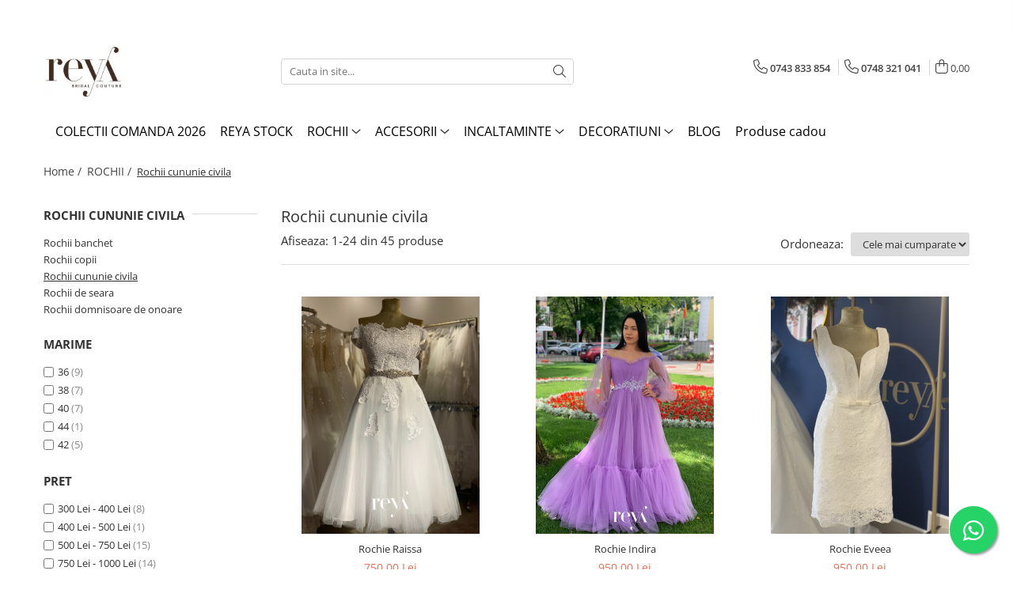

--- FILE ---
content_type: text/html; charset=UTF-8
request_url: https://www.reya.ro/rochii-cununie/p400-500
body_size: 29037
content:
<!DOCTYPE html>

<html lang="ro-ro">

	<head>
		<meta charset="UTF-8">

		<script src="https://gomagcdn.ro/themes/fashion/js/lazysizes.min.js?v=10181343-4.242" async=""></script>

		<script>
			function g_js(callbk){typeof callbk === 'function' ? window.addEventListener("DOMContentLoaded", callbk, false) : false;}
		</script>

					<link rel="icon" sizes="48x48" href="https://gomagcdn.ro/domains/reya.ro/files/favicon/favicon7090.png">
			<link rel="apple-touch-icon" sizes="180x180" href="https://gomagcdn.ro/domains/reya.ro/files/favicon/favicon7090.png">
		
		<style>
			/*body.loading{overflow:hidden;}
			body.loading #wrapper{opacity: 0;visibility: hidden;}
			body #wrapper{opacity: 1;visibility: visible;transition:all .1s ease-out;}*/

			.main-header .main-menu{min-height:43px;}
			.-g-hide{visibility:hidden;opacity:0;}

					</style>
		
		<link rel="preconnect" href="https://gomagcdn.ro"><link rel="dns-prefetch" href="https://fonts.googleapis.com" /><link rel="dns-prefetch" href="https://fonts.gstatic.com" /><link rel="dns-prefetch" href="https://connect.facebook.net" /><link rel="dns-prefetch" href="https://www.facebook.com" /><link rel="dns-prefetch" href="https://www.googletagmanager.com" />

					<link rel="preload" as="image" href="https://gomagcdn.ro/domains/reya.ro/files/product/large/eZy-Watermark_01-06-2020_01-34-39PM.JPG-611-6374.jpg"   >
					<link rel="preload" as="image" href="https://gomagcdn.ro/domains/reya.ro/files/product/large/eZy-Watermark_08-06-2020_05-29-10PM.JPG-628-7209.jpg"   >
		
		<link rel="preload" href="https://gomagcdn.ro/themes/fashion/js/plugins.js?v=10181343-4.242" as="script">

		
					<link rel="preload" href="https://www.reya.ro/theme/default.js?v=41665082744" as="script">
				
		<link rel="preload" href="https://gomagcdn.ro/themes/fashion/js/dev.js?v=10181343-4.242" as="script">

		
					<link rel="stylesheet" href="https://gomagcdn.ro/themes/fashion/css/main-min.css?v=10181343-4.242-1" data-values='{"blockScripts": "1"}'>
		
					<link rel="stylesheet" href="https://www.reya.ro/theme/default.css?v=41665082744">
		
						<link rel="stylesheet" href="https://gomagcdn.ro/themes/fashion/css/dev-style.css?v=10181343-4.242-1">
		
		
		
		<link rel="alternate" hreflang="x-default" href="https://www.reya.rochii-cununie">
									<link rel="next" href="https://www.reya.ro/rochii-cununie?p=1" /><!-- Google Tag Manager -->
<script>(function(w,d,s,l,i){w[l]=w[l]||[];w[l].push({'gtm.start':
new Date().getTime(),event:'gtm.js'});var f=d.getElementsByTagName(s)[0],
j=d.createElement(s),dl=l!='dataLayer'?'&l='+l:'';j.async=true;j.src=
'https://www.googletagmanager.com/gtm.js?id='+i+dl;f.parentNode.insertBefore(j,f);
})(window,document,'script','dataLayer','GTM-W2VZ9WQ');</script>
<!-- End Google Tag Manager -->					
		<meta name="expires" content="never">
		<meta name="revisit-after" content="1 days">
					<meta name="author" content="Gomag">
				<title>Rochii cununie civila</title>


					<meta name="robots" content="index,follow" />
						
		<meta name="description" content="Cele mai frumoase rochii pentru cununia civila le gasiti doar la Reya Event Couture">
		<meta class="viewport" name="viewport" content="width=device-width, initial-scale=1.0, user-scalable=no">
							<meta property="og:description" content="Cele mai frumoase rochii pentru cununia civila le gasiti doar la Reya Event Couture"/>
							<meta property="og:image" content="https://www.reya.ro/domains/reya.ro/files/company/og-image4175.png"/>
															<link rel="canonical" href="https://www.reya.ro/rochii-cununie" />
			<meta property="og:url" content="https://www.reya.ro/rochii-cununie"/>
						
		<meta name="distribution" content="Global">
		<meta name="owner" content="www.reya.ro">
		<meta name="publisher" content="www.reya.ro">
		<meta name="rating" content="General">
		<meta name="copyright" content="Copyright www.reya.ro 2026. All rights reserved">
		<link rel="search" href="https://www.reya.ro/opensearch.ro.xml" type="application/opensearchdescription+xml" title="Cautare"/>

		
							<script src="https://gomagcdn.ro/themes/fashion/js/jquery-2.1.4.min.js"></script>
			<script defer src="https://gomagcdn.ro/themes/fashion/js/jquery.autocomplete.js?v=20181023"></script>
			<script src="https://gomagcdn.ro/themes/fashion/js/gomag.config.js?v=10181343-4.242"></script>
			<script src="https://gomagcdn.ro/themes/fashion/js/gomag.js?v=10181343-4.242"></script>
		
													<!-- Global site tag (gtag.js) - Google Analytics -->
<script async src="https://www.googletagmanager.com/gtag/js?id=G-XGER1NJTRC"></script>
	<script>
 window.dataLayer = window.dataLayer || [];
  function gtag(){dataLayer.push(arguments);}
    var cookieValue = '';
  var name = 'g_c_consent' + "=";
  var decodedCookie = decodeURIComponent(document.cookie);
  var ca = decodedCookie.split(';');
  for(var i = 0; i <ca.length; i++) {
	var c = ca[i];
	while (c.charAt(0) == ' ') {
	  c = c.substring(1);
	}
	if (c.indexOf(name) == 0) {
	  cookieValue = c.substring(name.length, c.length);
	}
  }



if(cookieValue == ''){
	gtag('consent', 'default', {
	  'ad_storage': 'granted',
	  'ad_user_data': 'granted',
	  'ad_personalization': 'granted',
	  'analytics_storage': 'granted',
	  'personalization_storage': 'granted',
	  'functionality_storage': 'granted',
	  'security_storage': 'granted'
	});
	} else if(cookieValue != '-1'){


			gtag('consent', 'default', {
			'ad_storage': 'granted',
			'ad_user_data': 'granted',
			'ad_personalization': 'granted',
			'analytics_storage': 'granted',
			'personalization_storage': 'granted',
			'functionality_storage': 'granted',
			'security_storage': 'granted'
		});
	} else {
	 gtag('consent', 'default', {
		  'ad_storage': 'denied',
		  'ad_user_data': 'denied',
		  'ad_personalization': 'denied',
		  'analytics_storage': 'denied',
			'personalization_storage': 'denied',
			'functionality_storage': 'denied',
			'security_storage': 'denied'
		});

		 }
</script>
<script>

	
  gtag('js', new Date());

 
$.Gomag.bind('Cookie/Policy/Consent/Denied', function(){
	gtag('consent', 'update', {
		  'ad_storage': 'denied',
		  'ad_user_data': 'denied',
		  'ad_personalization': 'denied',
		  'analytics_storage': 'denied',
			'personalization_storage': 'denied',
			'functionality_storage': 'denied',
			'security_storage': 'denied'
		});
		})
$.Gomag.bind('Cookie/Policy/Consent/Granted', function(){
	gtag('consent', 'update', {
		  'ad_storage': 'granted',
		  'ad_user_data': 'granted',
		  'ad_personalization': 'granted',
		  'analytics_storage': 'granted',
			'personalization_storage': 'granted',
			'functionality_storage': 'granted',
			'security_storage': 'granted'
		});
		})
  gtag('config', 'G-XGER1NJTRC', {allow_enhanced_conversions: true });
</script>
<script>
	function gaBuildProductVariant(product)
	{
		let _return = '';
		if(product.version != undefined)
		{
			$.each(product.version, function(i, a){
				_return += (_return == '' ? '' : ', ')+a.value;
			})
		}
		return _return;
	}

</script>
<script>
	$.Gomag.bind('Product/Add/To/Cart/After/Listing', function gaProductAddToCartLV4(event, data) {
		if(data.product !== undefined) {
			var gaProduct = false;
			if(typeof(gaProducts) != 'undefined' && gaProducts[data.product.id] != undefined)
			{
				gaProduct = gaProducts[data.product.id];

			}

			if(gaProduct == false)
			{
				gaProduct = {};
				gaProduct.item_id = data.product.id;
				gaProduct.currency = data.product.currency ? (String(data.product.currency).toLowerCase() == 'lei' ? 'RON' : data.product.currency) : 'RON';
				gaProduct.item_name =  data.product.sku ;
				gaProduct.item_variant= gaBuildProductVariant(data.product);
				gaProduct.item_brand = data.product.brand;
				gaProduct.item_category = data.product.category;

			}

			gaProduct.price = parseFloat(data.product.price).toFixed(2);
			gaProduct.quantity = data.product.productQuantity;
			gtag("event", "add_to_cart", {
				currency: gaProduct.currency,
				value: parseFloat(gaProduct.price) * parseFloat(gaProduct.quantity),
				items: [
					gaProduct
				]
			});

		}
	})
	$.Gomag.bind('Product/Add/To/Cart/After/Details', function gaProductAddToCartDV4(event, data){

		if(data.product !== undefined){

			var gaProduct = false;
			if(
				typeof(gaProducts) != 'undefined'
				&&
				gaProducts[data.product.id] != undefined
			)
			{
				var gaProduct = gaProducts[data.product.id];
			}

			if(gaProduct == false)
			{
				gaProduct = {};
				gaProduct.item_id = data.product.id;
				gaProduct.currency = data.product.currency ? (String(data.product.currency).toLowerCase() == 'lei' ? 'RON' : data.product.currency) : 'RON';
				gaProduct.item_name =  data.product.sku ;
				gaProduct.item_variant= gaBuildProductVariant(data.product);
				gaProduct.item_brand = data.product.brand;
				gaProduct.item_category = data.product.category;

			}

			gaProduct.price = parseFloat(data.product.price).toFixed(2);
			gaProduct.quantity = data.product.productQuantity;


			gtag("event", "add_to_cart", {
			  currency: gaProduct.currency,
			  value: parseFloat(gaProduct.price) * parseFloat(gaProduct.quantity),
			  items: [
				gaProduct
			  ]
			});
        }

	})
	 $.Gomag.bind('Product/Remove/From/Cart', function gaProductRemovedFromCartV4(event, data){
		var envData = $.Gomag.getEnvData();
		var products = envData.products;

		if(data.data.product !== undefined && products[data.data.product] !== undefined){


			var dataProduct = products[data.data.product];


			gaProduct = {};
			gaProduct.item_id = dataProduct.id;

			gaProduct.item_name =   dataProduct.sku ;
			gaProduct.currency = dataProduct.currency ? (String(dataProduct.currency).toLowerCase() == 'lei' ? 'RON' : dataProduct.currency) : 'RON';
			gaProduct.item_category = dataProduct.category;
			gaProduct.item_brand = dataProduct.brand;
			gaProduct.price = parseFloat(dataProduct.price).toFixed(2);
			gaProduct.quantity = data.data.quantity;
			gaProduct.item_variant= gaBuildProductVariant(dataProduct);
			gtag("event", "remove_from_cart", {
			  currency: gaProduct.currency,
			  value: parseFloat(gaProduct.price) * parseFloat(gaProduct.quantity),
			  items: [
				gaProduct
			  ]
			});
        }

	});

	 $.Gomag.bind('Cart/Quantity/Update', function gaCartQuantityUpdateV4(event, data){
		var envData = $.Gomag.getEnvData();
		var products = envData.products;
		if(!data.data.finalQuantity || !data.data.initialQuantity)
		{
			return false;
		}
		var dataProduct = products[data.data.product];
		if(dataProduct == undefined)
		{
			return false;
		}

		gaProduct = {};
		gaProduct.item_id = dataProduct.id;
		gaProduct.currency = dataProduct.currency ? (String(dataProduct.currency).toLowerCase() == 'lei' ? 'RON' : dataProduct.currency) : 'RON';
		gaProduct.item_name =  dataProduct.sku ;

		gaProduct.item_category = dataProduct.category;
		gaProduct.item_brand = dataProduct.brand;
		gaProduct.price = parseFloat(dataProduct.price).toFixed(2);
		gaProduct.item_variant= gaBuildProductVariant(dataProduct);
		if(parseFloat(data.data.initialQuantity) < parseFloat(data.data.finalQuantity))
		{
			var quantity = parseFloat(data.data.finalQuantity) - parseFloat(data.data.initialQuantity);
			gaProduct.quantity = quantity;

			gtag("event", "add_to_cart", {
			  currency: gaProduct.currency,
			  value: parseFloat(gaProduct.price) * parseFloat(gaProduct.quantity),
			  items: [
				gaProduct
			  ]
			});
		}
		else if(parseFloat(data.data.initialQuantity) > parseFloat(data.data.finalQuantity))
		{
			var quantity = parseFloat(data.data.initialQuantity) - parseFloat(data.data.finalQuantity);
			gaProduct.quantity = quantity;
			gtag("event", "remove_from_cart", {
			  currency: gaProduct.currency,
			  value: parseFloat(gaProduct.price) * parseFloat(gaProduct.quantity),
			  items: [
				gaProduct
			  ]
			});
		}

	});

</script>
<script>
function gmsc(name, value)
{
	if(value != undefined && value)
	{
		var expires = new Date();
		expires.setTime(expires.getTime() + parseInt(3600*24*1000*90));
		document.cookie = encodeURIComponent(name) + "=" + encodeURIComponent(value) + '; expires='+ expires.toUTCString() + "; path=/";
	}
}
let gmqs = window.location.search;
let gmup = new URLSearchParams(gmqs);
gmsc('g_sc', gmup.get('shop_campaign'));
gmsc('shop_utm_campaign', gmup.get('utm_campaign'));
gmsc('shop_utm_medium', gmup.get('utm_medium'));
gmsc('shop_utm_source', gmup.get('utm_source'));
</script><meta property="fb:app_id"                       content="701830507227228" />
<meta property="og:type"                         content="website" />
	<meta property="og:title"                        content="Magazin Reya" />
					
		
	</head>

	<body class="" style="">

		<script >
			function _addCss(url, attribute, value, loaded){
				var _s = document.createElement('link');
				_s.rel = 'stylesheet';
				_s.href = url;
				_s.type = 'text/css';
				if(attribute)
				{
					_s.setAttribute(attribute, value)
				}
				if(loaded){
					_s.onload = function(){
						var dom = document.getElementsByTagName('body')[0];
						//dom.classList.remove('loading');
					}
				}
				var _st = document.getElementsByTagName('link')[0];
				_st.parentNode.insertBefore(_s, _st);
			}
			//_addCss('https://fonts.googleapis.com/css2?family=Open+Sans:ital,wght@0,300;0,400;0,600;0,700;1,300;1,400&display=swap');
			_addCss('https://gomagcdn.ro/themes/_fonts/Open-Sans.css');

		</script>
		<script>
				/*setTimeout(
				  function()
				  {
				   document.getElementsByTagName('body')[0].classList.remove('loading');
				  }, 1000);*/
		</script>
									<!-- Google Tag Manager (noscript) -->
<noscript><iframe src="https://www.googletagmanager.com/ns.html?id=GTM-W2VZ9WQ"
height="0" width="0" style="display:none;visibility:hidden"></iframe></noscript>
<!-- End Google Tag Manager (noscript) -->					
					<div id="fb-root"></div>
						<script >
			window.fbAsyncInit = function() {
			FB.init({
			appId : '2805798406243790',
			autoLogAppEvents : true,
			xfbml : true,
			version : 'v12.0'
			});
			};
			</script>
			<script async defer crossorigin="anonymous" src="https://connect.facebook.net/ro_RO/sdk.js"></script>
					
		<div id="wrapper">
			<!-- BLOCK:60fdc7debe5c052e29a129c7001ad4b2 start -->
<div id="_cartSummary" class="hide"></div>

<script >
	$(document).ready(function() {

		$(document).on('keypress', '.-g-input-loader', function(){
			$(this).addClass('-g-input-loading');
		})

		$.Gomag.bind('Product/Add/To/Cart/After', function(eventResponse, properties)
		{
									var data = JSON.parse(properties.data);
			$('.q-cart').html(data.quantity);
			if(parseFloat(data.quantity) > 0)
			{
				$('.q-cart').removeClass('hide');
			}
			else
			{
				$('.q-cart').addClass('hide');
			}
			$('.cartPrice').html(data.subtotal + ' ' + data.currency);
			$('.cartProductCount').html(data.quantity);


		})
		$('#_cartSummary').on('updateCart', function(event, cart) {
			var t = $(this);

			$.get('https://www.reya.ro/cart-update', {
				cart: cart
			}, function(data) {

				$('.q-cart').html(data.quantity);
				if(parseFloat(data.quantity) > 0)
				{
					$('.q-cart').removeClass('hide');
				}
				else
				{
					$('.q-cart').addClass('hide');
				}
				$('.cartPrice').html(data.subtotal + ' ' + data.currency);
				$('.cartProductCount').html(data.quantity);
			}, 'json');
			window.ga = window.ga || function() {
				(ga.q = ga.q || []).push(arguments)
			};
			ga('send', 'event', 'Buton', 'Click', 'Adauga_Cos');
		});

		if(window.gtag_report_conversion) {
			$(document).on("click", 'li.phone-m', function() {
				var phoneNo = $('li.phone-m').children( "a").attr('href');
				gtag_report_conversion(phoneNo);
			});

		}

	});
</script>



<header class="main-header container-bg clearfix" data-block="headerBlock">
	<div class="discount-tape container-h full -g-hide" id="_gomagHellobar">
<style>
.discount-tape{position: relative;width:100%;padding:0;text-align:center;font-size:14px;overflow: hidden;z-index:99;}
.discount-tape a{color: #ffffff;}
.Gomag-HelloBar{padding:10px;}
@media screen and (max-width: 767px){.discount-tape{font-size:13px;}}
</style>
<div class="Gomag-HelloBar" style="background: #000000;color: #ffffff;">
	<a href="https://www.appointfix.com/book/REYA" rel="nofollow" style="color: #ffffff;">
		Click aici și programeazǎ o vizitǎ în salonul nostru <b><a href="https://www.appointfix.com/book/REYA" target="_blank" style="color:white;">online</a></b>
			</a>
	</div>
<div class="clear"></div>
</div>

		
	<div class="top-head-bg container-h full">

		<div class="top-head container-h">
			<div class="row">
				<div class="col-md-3 col-sm-3 col-xs-5 logo-h">
					
	<a href="https://www.reya.ro" id="logo" data-pageId="2">
		<img src="https://gomagcdn.ro/domains/reya.ro/files/company/logo9636.png" fetchpriority="high" class="img-responsive" alt="Reya - Rochii de mireasa Iasi si Accesorii nunta" title="Reya - Rochii de mireasa Iasi si Accesorii nunta" width="200" height="50" style="width:auto;">
	</a>
				</div>
				<div class="col-md-4 col-sm-4 col-xs-7 main search-form-box">
					
<form name="search-form" class="search-form" action="https://www.reya.ro/produse" id="_searchFormMainHeader">

	<input id="_autocompleteSearchMainHeader" name="c" class="input-placeholder -g-input-loader" type="text" placeholder="Cauta in site..." aria-label="Search"  value="">
	<button id="_doSearch" class="search-button" aria-hidden="true">
		<i class="fa fa-search" aria-hidden="true"></i>
	</button>

				<script >
			$(document).ready(function() {

				$('#_autocompleteSearchMainHeader').autocomplete({
					serviceUrl: 'https://www.reya.ro/autocomplete',
					minChars: 2,
					deferRequestBy: 700,
					appendTo: '#_searchFormMainHeader',
					width: parseInt($('#_doSearch').offset().left) - parseInt($('#_autocompleteSearchMainHeader').offset().left),
					formatResult: function(suggestion, currentValue) {
						return suggestion.value;
					},
					onSelect: function(suggestion) {
						$(this).val(suggestion.data);
					},
					onSearchComplete: function(suggestion) {
						$(this).removeClass('-g-input-loading');
					}
				});
				$(document).on('click', '#_doSearch', function(e){
					e.preventDefault();
					if($('#_autocompleteSearchMainHeader').val() != '')
					{
						$('#_searchFormMainHeader').submit();
					}
				})
			});
		</script>
	

</form>
				</div>
				<div class="col-md-5 col-sm-5 acount-section">
					
<ul>
	<li class="search-m hide">
		<a href="#" class="-g-no-url" aria-label="Cauta in site..." data-pageId="">
			<i class="fa fa-search search-open" aria-hidden="true"></i>
			<i style="display:none" class="fa fa-times search-close" aria-hidden="true"></i>
		</a>
	</li>
	<li class="-g-user-icon -g-user-icon-empty">
			
	</li>
	
				<li class="contact-header">
			<a href="tel:0743 833 854" aria-label="Contacteaza-ne" data-pageId="3">
				<i class="fa fa-phone" aria-hidden="true"></i>
									<span class="count-phone">1</span>
								<span>0743 833 854</span>
			</a>
		</li>
				<li class="contact-header -g-contact-phone2">
			<a href="tel:0748 321 041" aria-label="Contacteaza-ne" data-pageId="3">
				<i class="fa fa-phone" aria-hidden="true"></i>
				<span class="count-phone">2</span>
				<span>0748 321 041</span>
			</a>
		</li>
		<li class="wishlist-header hide">
		<a href="https://www.reya.ro/wishlist" aria-label="Wishlist" data-pageId="28">
			<span class="-g-wishlist-product-count -g-hide"></span>
			<i class="fa fa-heart-o" aria-hidden="true"></i>
			<span class="">Favorite</span>
		</a>
	</li>
	<li class="cart-header-btn cart">
		<a class="cart-drop _showCartHeader" href="https://www.reya.ro/cos-de-cumparaturi" aria-label="Cos de cumparaturi">
			<span class="q-cart hide">0</span>
			<i class="fa fa-shopping-bag" aria-hidden="true"></i>
			<span class="count cartPrice">0,00
				
			</span>
		</a>
					<div class="cart-dd  _cartShow cart-closed"></div>
			</li>

	</ul>

	<script>
		$(document).ready(function() {
			//Cart
							$('.cart').mouseenter(function() {
					$.Gomag.showCartSummary('div._cartShow');
				}).mouseleave(function() {
					$.Gomag.hideCartSummary('div._cartShow');
					$('div._cartShow').removeClass('cart-open');
				});
						$(document).on('click', '.dropdown-toggle', function() {
				window.location = $(this).attr('href');
			})
		})
	</script>

				</div>
			</div>
		</div>
	</div>


<div id="navigation">
	<nav id="main-menu" class="main-menu container-h full clearfix">
		<a href="#" class="menu-trg -g-no-url" title="Produse">
			<span>&nbsp;</span>
		</a>
		
<div class="container-h nav-menu-hh clearfix">

	<!-- BASE MENU -->
	<ul class="
			nav-menu base-menu container-h
			
			
		">

		

			
		<li class="menu-drop __GomagMM ">
								<a
						href="https://www.reya.ro/galerie"
						class="    "
						rel="  "
						
						title="COLECTII COMANDA 2026"
						data-Gomag=''
						data-block-name="mainMenuD0"  data-block="mainMenuD" data-pageId= "66">
												<span class="list">COLECTII COMANDA 2026</span>
					</a>
				
		</li>
		
		<li class="menu-drop __GomagMM ">
								<a
						href="https://t.me/ReyaNews"
						class="    "
						rel="  "
						
						title="REYA STOCK"
						data-Gomag=''
						data-block-name="mainMenuD0"  data-block="mainMenuD" data-pageId= "">
												<span class="list">REYA STOCK</span>
					</a>
				
		</li>
		
		<li class="menu-drop __GomagMM ">
							<a
					href="https://www.reya.ro/rochii"
					class="  "
					rel="  "
					
					title="ROCHII"
					data-Gomag=''
					data-block-name="mainMenuD0"
					data-pageId= "9"
					data-block="mainMenuD">
											<span class="list">ROCHII</span>
						<i class="fa fa-angle-down"></i>
				</a>

									<div class="menu-dd">
										<ul class="drop-list clearfix w100">
																																						<li class="fl">
										<div class="col">
											<p class="title">
												<a
												href="https://www.reya.ro/rochii-de-seara"
												class="title    "
												rel="  "
												
												title="Rochii de seara"
												data-Gomag=''
												data-block-name="mainMenuD1"
												data-block="mainMenuD"
												data-pageId= "80"
												>
																										Rochii de seara
												</a>
											</p>
																																															<a
														href="https://www.reya.ro/rochii-lungi"
														rel="  "
														
														title="Rochii lungi"
														class="    "
														data-Gomag=''
														data-block-name="mainMenuD2"
														data-block="mainMenuD"
														data-pageId="9"
													>
																												<i class="fa fa-angle-right"></i>
														<span>Rochii lungi</span>
													</a>
																									<a
														href="https://www.reya.ro/rochii-scurte"
														rel="  "
														
														title="Rochii scurte"
														class="    "
														data-Gomag=''
														data-block-name="mainMenuD2"
														data-block="mainMenuD"
														data-pageId="9"
													>
																												<i class="fa fa-angle-right"></i>
														<span>Rochii scurte</span>
													</a>
																							
										</div>
									</li>
																																<li class="fl">
										<div class="col">
											<p class="title">
												<a
												href="https://www.reya.ro/rochii-copii"
												class="title    "
												rel="  "
												
												title="Rochii copii"
												data-Gomag=''
												data-block-name="mainMenuD1"
												data-block="mainMenuD"
												data-pageId= "80"
												>
																										Rochii copii
												</a>
											</p>
																						
										</div>
									</li>
																																<li class="fl">
										<div class="col">
											<p class="title">
												<a
												href="https://www.reya.ro/rochii-domnisoare-de-onoare"
												class="title    "
												rel="  "
												
												title="Rochii domnisoare de onoare"
												data-Gomag=''
												data-block-name="mainMenuD1"
												data-block="mainMenuD"
												data-pageId= "80"
												>
																										Rochii domnisoare de onoare
												</a>
											</p>
																						
										</div>
									</li>
																																<li class="fl">
										<div class="col">
											<p class="title">
												<a
												href="https://www.reya.ro/rochii-cununie"
												class="title  -g-active-menu  "
												rel="  "
												
												title="Rochii cununie civila"
												data-Gomag=''
												data-block-name="mainMenuD1"
												data-block="mainMenuD"
												data-pageId= "80"
												>
																										Rochii cununie civila
												</a>
											</p>
																						
										</div>
									</li>
																																<li class="fl">
										<div class="col">
											<p class="title">
												<a
												href="https://www.reya.ro/rochii-banchet"
												class="title    "
												rel="  "
												
												title="Rochii banchet"
												data-Gomag=''
												data-block-name="mainMenuD1"
												data-block="mainMenuD"
												data-pageId= "80"
												>
																										Rochii banchet
												</a>
											</p>
																						
										</div>
									</li>
																													</ul>
																	</div>
									
		</li>
		
		<li class="menu-drop __GomagMM ">
							<a
					href="https://www.reya.ro/accesorii"
					class="  "
					rel="  "
					
					title="ACCESORII"
					data-Gomag=''
					data-block-name="mainMenuD0"
					data-pageId= "10"
					data-block="mainMenuD">
											<span class="list">ACCESORII</span>
						<i class="fa fa-angle-down"></i>
				</a>

									<div class="menu-dd">
										<ul class="drop-list clearfix w100">
																																						<li class="fl">
										<div class="col">
											<p class="title">
												<a
												href="https://www.reya.ro/jachete-mireasa"
												class="title    "
												rel="  "
												
												title="Jachete mireasa"
												data-Gomag=''
												data-block-name="mainMenuD1"
												data-block="mainMenuD"
												data-pageId= "80"
												>
																										Jachete mireasa
												</a>
											</p>
																						
										</div>
									</li>
																																<li class="fl">
										<div class="col">
											<p class="title">
												<a
												href="https://www.reya.ro/cercei"
												class="title    "
												rel="  "
												
												title="Cercei"
												data-Gomag=''
												data-block-name="mainMenuD1"
												data-block="mainMenuD"
												data-pageId= "80"
												>
																										Cercei
												</a>
											</p>
																						
										</div>
									</li>
																																<li class="fl">
										<div class="col">
											<p class="title">
												<a
												href="https://www.reya.ro/coliere"
												class="title    "
												rel="  "
												
												title="Coliere"
												data-Gomag=''
												data-block-name="mainMenuD1"
												data-block="mainMenuD"
												data-pageId= "80"
												>
																										Coliere
												</a>
											</p>
																						
										</div>
									</li>
																																<li class="fl">
										<div class="col">
											<p class="title">
												<a
												href="https://www.reya.ro/bratari"
												class="title    "
												rel="  "
												
												title="Bratari"
												data-Gomag=''
												data-block-name="mainMenuD1"
												data-block="mainMenuD"
												data-pageId= "80"
												>
																										Bratari
												</a>
											</p>
																						
										</div>
									</li>
																																<li class="fl">
										<div class="col">
											<p class="title">
												<a
												href="https://www.reya.ro/esarfe"
												class="title    "
												rel="  "
												
												title="Esarfe"
												data-Gomag=''
												data-block-name="mainMenuD1"
												data-block="mainMenuD"
												data-pageId= "80"
												>
																										Esarfe
												</a>
											</p>
																						
										</div>
									</li>
																																<li class="fl">
										<div class="col">
											<p class="title">
												<a
												href="https://www.reya.ro/genti"
												class="title    "
												rel="  "
												
												title="Genti"
												data-Gomag=''
												data-block-name="mainMenuD1"
												data-block="mainMenuD"
												data-pageId= "80"
												>
																										Genti
												</a>
											</p>
																						
										</div>
									</li>
																																<li class="fl">
										<div class="col">
											<p class="title">
												<a
												href="https://www.reya.ro/jartiere"
												class="title    "
												rel="  "
												
												title="Jartiere"
												data-Gomag=''
												data-block-name="mainMenuD1"
												data-block="mainMenuD"
												data-pageId= "80"
												>
																										Jartiere
												</a>
											</p>
																						
										</div>
									</li>
																																<li class="fl">
										<div class="col">
											<p class="title">
												<a
												href="https://www.reya.ro/lenjerie"
												class="title    "
												rel="  "
												
												title="Halate"
												data-Gomag=''
												data-block-name="mainMenuD1"
												data-block="mainMenuD"
												data-pageId= "80"
												>
																										Halate
												</a>
											</p>
																						
										</div>
									</li>
																																<li class="fl">
										<div class="col">
											<p class="title">
												<a
												href="https://www.reya.ro/seturi-dezgatit"
												class="title    "
												rel="  "
												
												title="Seturi dezgatit"
												data-Gomag=''
												data-block-name="mainMenuD1"
												data-block="mainMenuD"
												data-pageId= "80"
												>
																										Seturi dezgatit
												</a>
											</p>
																						
										</div>
									</li>
																																<li class="fl">
										<div class="col">
											<p class="title">
												<a
												href="https://www.reya.ro/evantaie"
												class="title    "
												rel="  "
												
												title="Evantaie"
												data-Gomag=''
												data-block-name="mainMenuD1"
												data-block="mainMenuD"
												data-pageId= "80"
												>
																										Evantaie
												</a>
											</p>
																						
										</div>
									</li>
																																<li class="fl">
										<div class="col">
											<p class="title">
												<a
												href="https://www.reya.ro/crinoline"
												class="title    "
												rel="  "
												
												title="Crinoline"
												data-Gomag=''
												data-block-name="mainMenuD1"
												data-block="mainMenuD"
												data-pageId= "80"
												>
																										Crinoline
												</a>
											</p>
																						
										</div>
									</li>
																																<li class="fl">
										<div class="col">
											<p class="title">
												<a
												href="https://www.reya.ro/voalete"
												class="title    "
												rel="  "
												
												title="Voalete"
												data-Gomag=''
												data-block-name="mainMenuD1"
												data-block="mainMenuD"
												data-pageId= "80"
												>
																										Voalete
												</a>
											</p>
																						
										</div>
									</li>
																																<li class="fl">
										<div class="col">
											<p class="title">
												<a
												href="https://www.reya.ro/accesorii-outfit"
												class="title    "
												rel="  "
												
												title="ACCESORII OUTFIT"
												data-Gomag=''
												data-block-name="mainMenuD1"
												data-block="mainMenuD"
												data-pageId= "80"
												>
																										ACCESORII OUTFIT
												</a>
											</p>
																																															<a
														href="https://www.reya.ro/epoleti"
														rel="  "
														
														title="Epoleti"
														class="    "
														data-Gomag=''
														data-block-name="mainMenuD2"
														data-block="mainMenuD"
														data-pageId="10"
													>
																												<i class="fa fa-angle-right"></i>
														<span>Epoleti</span>
													</a>
																							
										</div>
									</li>
																																<li class="fl">
										<div class="col">
											<p class="title">
												<a
												href="https://www.reya.ro/topuri-corsete"
												class="title    "
												rel="  "
												
												title="Topuri/ Corsete"
												data-Gomag=''
												data-block-name="mainMenuD1"
												data-block="mainMenuD"
												data-pageId= "80"
												>
																										Topuri/ Corsete
												</a>
											</p>
																						
										</div>
									</li>
																																<li class="fl">
										<div class="col">
											<p class="title">
												<a
												href="https://www.reya.ro/petrecerea-burlacitelor-"
												class="title    "
												rel="  "
												
												title="PETRECEREA BURLACITELOR"
												data-Gomag=''
												data-block-name="mainMenuD1"
												data-block="mainMenuD"
												data-pageId= "80"
												>
																										PETRECEREA BURLACITELOR
												</a>
											</p>
																																															<a
														href="https://www.reya.ro/panglici-"
														rel="  "
														
														title="Panglici"
														class="    "
														data-Gomag=''
														data-block-name="mainMenuD2"
														data-block="mainMenuD"
														data-pageId="10"
													>
																												<i class="fa fa-angle-right"></i>
														<span>Panglici</span>
													</a>
																									<a
														href="https://www.reya.ro/bratari-"
														rel="  "
														
														title="Bratari"
														class="    "
														data-Gomag=''
														data-block-name="mainMenuD2"
														data-block="mainMenuD"
														data-pageId="10"
													>
																												<i class="fa fa-angle-right"></i>
														<span>Bratari</span>
													</a>
																									<a
														href="https://www.reya.ro/insigne"
														rel="  "
														
														title="Insigne"
														class="    "
														data-Gomag=''
														data-block-name="mainMenuD2"
														data-block="mainMenuD"
														data-pageId="10"
													>
																												<i class="fa fa-angle-right"></i>
														<span>Insigne</span>
													</a>
																							
										</div>
									</li>
																																<li class="fl">
										<div class="col">
											<p class="title">
												<a
												href="https://www.reya.ro/voaluri"
												class="title    "
												rel="  "
												
												title="Voaluri"
												data-Gomag=''
												data-block-name="mainMenuD1"
												data-block="mainMenuD"
												data-pageId= "80"
												>
																										Voaluri
												</a>
											</p>
																						
										</div>
									</li>
																																<li class="fl">
										<div class="col">
											<p class="title">
												<a
												href="https://www.reya.ro/coronite"
												class="title    "
												rel="  "
												
												title="Coronite"
												data-Gomag=''
												data-block-name="mainMenuD1"
												data-block="mainMenuD"
												data-pageId= "80"
												>
																										Coronite
												</a>
											</p>
																						
										</div>
									</li>
																																<li class="fl">
										<div class="col">
											<p class="title">
												<a
												href="https://www.reya.ro/accesorii-par"
												class="title    "
												rel="  "
												
												title="Accesorii par"
												data-Gomag=''
												data-block-name="mainMenuD1"
												data-block="mainMenuD"
												data-pageId= "80"
												>
																										Accesorii par
												</a>
											</p>
																						
										</div>
									</li>
																													</ul>
																	</div>
									
		</li>
		
		<li class="menu-drop __GomagMM ">
							<a
					href="https://www.reya.ro/incaltaminte"
					class="  "
					rel="  "
					
					title="INCALTAMINTE"
					data-Gomag=''
					data-block-name="mainMenuD0"
					data-pageId= "11"
					data-block="mainMenuD">
											<span class="list">INCALTAMINTE</span>
						<i class="fa fa-angle-down"></i>
				</a>

									<div class="menu-dd">
										<ul class="drop-list clearfix w100">
																																						<li class="fl">
										<div class="col">
											<p class="title">
												<a
												href="https://www.reya.ro/sandale"
												class="title    "
												rel="  "
												
												title="Sandale"
												data-Gomag=''
												data-block-name="mainMenuD1"
												data-block="mainMenuD"
												data-pageId= "80"
												>
																										Sandale
												</a>
											</p>
																						
										</div>
									</li>
																																<li class="fl">
										<div class="col">
											<p class="title">
												<a
												href="https://www.reya.ro/platforme"
												class="title    "
												rel="  "
												
												title="Platforme"
												data-Gomag=''
												data-block-name="mainMenuD1"
												data-block="mainMenuD"
												data-pageId= "80"
												>
																										Platforme
												</a>
											</p>
																						
										</div>
									</li>
																																<li class="fl">
										<div class="col">
											<p class="title">
												<a
												href="https://www.reya.ro/balerini"
												class="title    "
												rel="  "
												
												title="Balerini"
												data-Gomag=''
												data-block-name="mainMenuD1"
												data-block="mainMenuD"
												data-pageId= "80"
												>
																										Balerini
												</a>
											</p>
																						
										</div>
									</li>
																																<li class="fl">
										<div class="col">
											<p class="title">
												<a
												href="https://www.reya.ro/papuci-de-casa"
												class="title    "
												rel="  "
												
												title="Papuci de casa"
												data-Gomag=''
												data-block-name="mainMenuD1"
												data-block="mainMenuD"
												data-pageId= "80"
												>
																										Papuci de casa
												</a>
											</p>
																						
										</div>
									</li>
																																<li class="fl">
										<div class="col">
											<p class="title">
												<a
												href="https://www.reya.ro/tenisi"
												class="title    "
												rel="  "
												
												title="Tenisi"
												data-Gomag=''
												data-block-name="mainMenuD1"
												data-block="mainMenuD"
												data-pageId= "80"
												>
																										Tenisi
												</a>
											</p>
																						
										</div>
									</li>
																																<li class="fl">
										<div class="col">
											<p class="title">
												<a
												href="https://www.reya.ro/pantofi"
												class="title    "
												rel="  "
												
												title="Pantofi"
												data-Gomag=''
												data-block-name="mainMenuD1"
												data-block="mainMenuD"
												data-pageId= "80"
												>
																										Pantofi
												</a>
											</p>
																						
										</div>
									</li>
																													</ul>
																	</div>
									
		</li>
		
		<li class="menu-drop __GomagMM ">
							<a
					href="https://www.reya.ro/decoratiuni"
					class="  "
					rel="  "
					
					title="DECORATIUNI"
					data-Gomag=''
					data-block-name="mainMenuD0"
					data-pageId= "28"
					data-block="mainMenuD">
											<span class="list">DECORATIUNI</span>
						<i class="fa fa-angle-down"></i>
				</a>

									<div class="menu-dd">
										<ul class="drop-list clearfix w100">
																																						<li class="fl">
										<div class="col">
											<p class="title">
												<a
												href="https://www.reya.ro/pahare-miri-si-nasi"
												class="title    "
												rel="  "
												
												title="Pahare miri si nasi"
												data-Gomag=''
												data-block-name="mainMenuD1"
												data-block="mainMenuD"
												data-pageId= "80"
												>
																										Pahare miri si nasi
												</a>
											</p>
																						
										</div>
									</li>
																																<li class="fl">
										<div class="col">
											<p class="title">
												<a
												href="https://www.reya.ro/cutii-verighete"
												class="title    "
												rel="  "
												
												title="Cutii verighete"
												data-Gomag=''
												data-block-name="mainMenuD1"
												data-block="mainMenuD"
												data-pageId= "80"
												>
																										Cutii verighete
												</a>
											</p>
																						
										</div>
									</li>
																																<li class="fl">
										<div class="col">
											<p class="title">
												<a
												href="https://www.reya.ro/casute-de-bani"
												class="title    "
												rel="  "
												
												title="Casute de bani"
												data-Gomag=''
												data-block-name="mainMenuD1"
												data-block="mainMenuD"
												data-pageId= "80"
												>
																										Casute de bani
												</a>
											</p>
																						
										</div>
									</li>
																																<li class="fl">
										<div class="col">
											<p class="title">
												<a
												href="https://www.reya.ro/cosuri"
												class="title    "
												rel="  "
												
												title="Cosuri"
												data-Gomag=''
												data-block-name="mainMenuD1"
												data-block="mainMenuD"
												data-pageId= "80"
												>
																										Cosuri
												</a>
											</p>
																						
										</div>
									</li>
																																<li class="fl">
										<div class="col">
											<p class="title">
												<a
												href="https://www.reya.ro/ornamente-masini"
												class="title    "
												rel="  "
												
												title="Ornamente masini"
												data-Gomag=''
												data-block-name="mainMenuD1"
												data-block="mainMenuD"
												data-pageId= "80"
												>
																										Ornamente masini
												</a>
											</p>
																						
										</div>
									</li>
																																<li class="fl">
										<div class="col">
											<p class="title">
												<a
												href="https://www.reya.ro/umerase"
												class="title    "
												rel="  "
												
												title="Umerase"
												data-Gomag=''
												data-block-name="mainMenuD1"
												data-block="mainMenuD"
												data-pageId= "80"
												>
																										Umerase
												</a>
											</p>
																						
										</div>
									</li>
																																<li class="fl">
										<div class="col">
											<p class="title">
												<a
												href="https://www.reya.ro/buchete"
												class="title    "
												rel="  "
												
												title="Buchete"
												data-Gomag=''
												data-block-name="mainMenuD1"
												data-block="mainMenuD"
												data-pageId= "80"
												>
																										Buchete
												</a>
											</p>
																						
										</div>
									</li>
																																<li class="fl">
										<div class="col">
											<p class="title">
												<a
												href="https://www.reya.ro/tavi"
												class="title    "
												rel="  "
												
												title="Tavi"
												data-Gomag=''
												data-block-name="mainMenuD1"
												data-block="mainMenuD"
												data-pageId= "80"
												>
																										Tavi
												</a>
											</p>
																						
										</div>
									</li>
																																<li class="fl">
										<div class="col">
											<p class="title">
												<a
												href="https://www.reya.ro/placute-inmatriculare"
												class="title    "
												rel="  "
												
												title="Placute inmatriculare"
												data-Gomag=''
												data-block-name="mainMenuD1"
												data-block="mainMenuD"
												data-pageId= "80"
												>
																										Placute inmatriculare
												</a>
											</p>
																						
										</div>
									</li>
																													</ul>
																	</div>
									
		</li>
		
		<li class="menu-drop __GomagMM ">
								<a
						href="https://www.reya.ro/blog"
						class="    "
						rel="  "
						
						title="BLOG"
						data-Gomag=''
						data-block-name="mainMenuD0"  data-block="mainMenuD" data-pageId= "">
												<span class="list">BLOG</span>
					</a>
				
		</li>
						
		

	
		<li class="menu-drop __GomagSM   ">

			<a
				href="https://www.reya.ro/produse-cadou"
				rel="  "
				
				title="Produse cadou"
				data-Gomag=''
				data-block="mainMenuD"
				data-pageId= "58"
				class=" "
			>
								Produse cadou
							</a>
					</li>
	
		
	</ul> <!-- end of BASE MENU -->

</div>		<ul class="mobile-icon fr">

							<li class="phone-m">
					<a href="tel:0743 833 854" title="Contacteaza-ne">
													<span class="count-phone">1</span>
												<i class="fa fa-phone" aria-hidden="true"></i>
					</a>
				</li>
										<li class="phone-m -g-contact-phone2">
					<a href="tel:0748 321 041" title="Contacteaza-ne">
						<span class="count-phone">2</span>
						<i class="fa fa-phone" aria-hidden="true"></i>
					</a>
				</li>
						<li class="user-m -g-user-icon -g-user-icon-empty">
			</li>
			<li class="wishlist-header-m hide">
				<a href="https://www.reya.ro/wishlist">
					<span class="-g-wishlist-product-count"></span>
					<i class="fa fa-heart-o" aria-hidden="true"></i>

				</a>
			</li>
			<li class="cart-m">
				<a href="https://www.reya.ro/cos-de-cumparaturi">
					<span class="q-cart hide">0</span>
					<i class="fa fa-shopping-bag" aria-hidden="true"></i>
				</a>
			</li>
			<li class="search-m">
				<a href="#" class="-g-no-url" aria-label="Cauta in site...">
					<i class="fa fa-search search-open" aria-hidden="true"></i>
					<i style="display:none" class="fa fa-times search-close" aria-hidden="true"></i>
				</a>
			</li>
					</ul>
	</nav>
	<!-- end main-nav -->

	<div style="display:none" class="search-form-box search-toggle">
		<form name="search-form" class="search-form" action="https://www.reya.ro/produse" id="_searchFormMobileToggle">
			<input id="_autocompleteSearchMobileToggle" name="c" class="input-placeholder -g-input-loader" type="text" autofocus="autofocus" value="" placeholder="Cauta in site..." aria-label="Search">
			<button id="_doSearchMobile" class="search-button" aria-hidden="true">
				<i class="fa fa-search" aria-hidden="true"></i>
			</button>

										<script >
					$(document).ready(function() {
						$('#_autocompleteSearchMobileToggle').autocomplete({
							serviceUrl: 'https://www.reya.ro/autocomplete',
							minChars: 2,
							deferRequestBy: 700,
							appendTo: '#_searchFormMobileToggle',
							width: parseInt($('#_doSearchMobile').offset().left) - parseInt($('#_autocompleteSearchMobileToggle').offset().left),
							formatResult: function(suggestion, currentValue) {
								return suggestion.value;
							},
							onSelect: function(suggestion) {
								$(this).val(suggestion.data);
							},
							onSearchComplete: function(suggestion) {
								$(this).removeClass('-g-input-loading');
							}
						});

						$(document).on('click', '#_doSearchMobile', function(e){
							e.preventDefault();
							if($('#_autocompleteSearchMobileToggle').val() != '')
							{
								$('#_searchFormMobileToggle').submit();
							}
						})
					});
				</script>
			
		</form>
	</div>
</div>

</header>
<!-- end main-header --><!-- BLOCK:60fdc7debe5c052e29a129c7001ad4b2 end -->
			
<!-- category page start -->
 

		<div class="container-h container-bg breadcrumb-box clearfix  -g-breadcrumbs-container">
			<div class="breadcrumb breadcrumb2 bread-static">
				<div class="breadcrumbs-box">
					<ol>
						<li><a href="https://www.reya.ro/">Home&nbsp;/&nbsp;</a></li>

													<li><a href="https://www.reya.ro/rochii">ROCHII&nbsp;/&nbsp;</a></li>
																											<li class="active">Rochii cununie civila</li>
													
											</ol>
				</div>
			</div>
		</div>
 
<div id="category-page" class="container-h container-bg  ">
	<div class="row">

		<div class="category-content col-sm-9 col-xs-12 fr">

						
										<h1 class="catTitle"> Rochii cununie civila </h1>
			
					</div>

		
			<div class="filter-group col-sm-3 col-xs-12" id="nav-filter">
				<div class="filter-holder">
															<div class="filter box -g-category-sidebar-categories -g-category-sidebar-leaf" data-filterkey="categories">
											<div class="title-h line">
																							 											<p class="title" data-categoryimage="">
											Rochii cununie civila
										</p>
																														</div>
										<ul class="option-group cat ignoreMore">
																																																																																																																																																																																																		
																																																									<li>
												<a
													
													href="https://www.reya.ro/rochii-banchet">
													Rochii banchet
												</a>
												<span></span>
											</li>
																																																																								<li>
												<a
													
													href="https://www.reya.ro/rochii-copii">
													Rochii copii
												</a>
												<span></span>
											</li>
																																																																								<li>
												<a
													class="active-account"
													href="https://www.reya.ro/rochii-cununie">
													Rochii cununie civila
												</a>
												<span></span>
											</li>
																																																																								<li>
												<a
													
													href="https://www.reya.ro/rochii-de-seara">
													Rochii de seara
												</a>
												<span></span>
											</li>
																																																																								<li>
												<a
													
													href="https://www.reya.ro/rochii-domnisoare-de-onoare">
													Rochii domnisoare de onoare
												</a>
												<span></span>
											</li>
																																													</ul>
				</div>
					
		
			
																																					<div class="filter box " data-filterkey="Marime">
								<div class="title-h">
									<p class="title">
										Marime
									</p>
								</div>

																	<ul class="option-group   ">
																																	<li class="">
													<label for="__label2">
														<input id="__label2"  type="checkbox" value="https://www.reya.ro/rochii-cununie/36?_crawl=0" class="-g-filter-input" data-baseurl="36" data-addnocrawl="1">
														<a href="https://www.reya.ro/rochii-cununie/36?_crawl=0" class="-g-filter-label" data-filtervalue="36">36</a>
																													<span>(9)</span>
																											</label>
												</li>
																																												<li class="">
													<label for="__label3">
														<input id="__label3"  type="checkbox" value="https://www.reya.ro/rochii-cununie/38?_crawl=0" class="-g-filter-input" data-baseurl="38" data-addnocrawl="1">
														<a href="https://www.reya.ro/rochii-cununie/38?_crawl=0" class="-g-filter-label" data-filtervalue="38">38</a>
																													<span>(7)</span>
																											</label>
												</li>
																																												<li class="">
													<label for="__label9">
														<input id="__label9"  type="checkbox" value="https://www.reya.ro/rochii-cununie/40?_crawl=0" class="-g-filter-input" data-baseurl="40" data-addnocrawl="1">
														<a href="https://www.reya.ro/rochii-cununie/40?_crawl=0" class="-g-filter-label" data-filtervalue="40">40</a>
																													<span>(7)</span>
																											</label>
												</li>
																																												<li class="">
													<label for="__label27">
														<input id="__label27"  type="checkbox" value="https://www.reya.ro/rochii-cununie/44?_crawl=0" class="-g-filter-input" data-baseurl="44" data-addnocrawl="1">
														<a href="https://www.reya.ro/rochii-cununie/44?_crawl=0" class="-g-filter-label" data-filtervalue="44">44</a>
																													<span>(1)</span>
																											</label>
												</li>
																																												<li class="">
													<label for="__label29">
														<input id="__label29"  type="checkbox" value="https://www.reya.ro/rochii-cununie/42?_crawl=0" class="-g-filter-input" data-baseurl="42" data-addnocrawl="1">
														<a href="https://www.reya.ro/rochii-cununie/42?_crawl=0" class="-g-filter-label" data-filtervalue="42">42</a>
																													<span>(5)</span>
																											</label>
												</li>
																														</ul>
									<span class="more-filter " data-text-swap="Vezi mai putine">Vezi mai multe</span>

															</div>
																																	<div class="filter box " data-filterkey="Pret">
								<div class="title-h">
									<p class="title">
										Pret
									</p>
								</div>

																	<ul class="option-group   ">
																																	<li class="">
													<label for="__labelprice-300-400">
														<input id="__labelprice-300-400"  type="checkbox" value="https://www.reya.ro/rochii-cununie/p300-400?_crawl=0" class="-g-filter-input" data-baseurl="p300-400" data-addnocrawl="1">
														<a href="https://www.reya.ro/rochii-cununie/p300-400?_crawl=0" class="-g-filter-label" data-filtervalue="p300-400">300 Lei - 400 Lei</a>
																													<span>(8)</span>
																											</label>
												</li>
																																												<li class="">
													<label for="__labelprice-400-500">
														<input id="__labelprice-400-500"  type="checkbox" value="https://www.reya.ro/rochii-cununie/p400-500?_crawl=0" class="-g-filter-input" data-baseurl="p400-500" data-addnocrawl="1">
														<a href="https://www.reya.ro/rochii-cununie/p400-500?_crawl=0" class="-g-filter-label" data-filtervalue="p400-500">400 Lei - 500 Lei</a>
																													<span>(1)</span>
																											</label>
												</li>
																																												<li class="">
													<label for="__labelprice-500-750">
														<input id="__labelprice-500-750"  type="checkbox" value="https://www.reya.ro/rochii-cununie/p500-750?_crawl=0" class="-g-filter-input" data-baseurl="p500-750" data-addnocrawl="1">
														<a href="https://www.reya.ro/rochii-cununie/p500-750?_crawl=0" class="-g-filter-label" data-filtervalue="p500-750">500 Lei - 750 Lei</a>
																													<span>(15)</span>
																											</label>
												</li>
																																												<li class="">
													<label for="__labelprice-750-1000">
														<input id="__labelprice-750-1000"  type="checkbox" value="https://www.reya.ro/rochii-cununie/p750-1000?_crawl=0" class="-g-filter-input" data-baseurl="p750-1000" data-addnocrawl="1">
														<a href="https://www.reya.ro/rochii-cununie/p750-1000?_crawl=0" class="-g-filter-label" data-filtervalue="p750-1000">750 Lei - 1000 Lei</a>
																													<span>(14)</span>
																											</label>
												</li>
																																												<li class="">
													<label for="__labelprice-1000-0">
														<input id="__labelprice-1000-0"  type="checkbox" value="https://www.reya.ro/rochii-cununie/p1000-0?_crawl=0" class="-g-filter-input" data-baseurl="p1000-0" data-addnocrawl="1">
														<a href="https://www.reya.ro/rochii-cununie/p1000-0?_crawl=0" class="-g-filter-label" data-filtervalue="p1000-0">Peste 1000 Lei</a>
																													<span>(29)</span>
																											</label>
												</li>
																														</ul>
									<span class="more-filter " data-text-swap="Vezi mai putine">Vezi mai multe</span>

															</div>
														
			
		
			
		
			
		
			
		
			
		
										<script>
			$(document).ready(function(){
				$(document).on('click', '.-g-filter-input', function(e){
					let parentElement = $(this).parents('#nav-filter');
					$.Gomag.trigger('Product/Filter/Before/Redirect', {filters: $(this).val(),parent: parentElement});
					window.location = $(this).val();
				})
				})
			</script>

			
		
				</div>
			</div> <!-- end filter-section -->
		
		<div class="category-content col-sm-9 col-xs-12 fr">
									
				

								
				<div class="result-section clearfix ">

					<p class="result col"><span class="-g-category-result-prefix">Afiseaza:</span>

													<span>1-<span id="pageCountProducts">24</span></span>
							din
												<span>45</span>
						<span class="-g-category-result-sufix">produse</span>
					</p>

					
					<a href="#" class="filter-trg btn std -g-no-url"><i class="fa fa-sliders" aria-hidden="true"></i> &nbsp;Filtre</a>

										<script>
					function handleSelectionChange(sortType) {

						$.Gomag.trigger('Product/Sort/Before/Redirect', {sort: sortType});
						sortType.options[sortType.selectedIndex].value && (window.location = sortType.options[sortType.selectedIndex].value);
					};

					</script>
					<label for="orderType" class="order-type col">
						<span>Ordoneaza:</span>
						<select class="input-s" name="orderType" id="orderType" onchange="handleSelectionChange(this)">
																							<option
									selected="selected"
									value="
										https://www.reya.ro/rochii-cununie"
										data-sorttype="BUYS"
									>
									Cele mai cumparate
									</option>
																															<option
									
									value="
										https://www.reya.ro/rochii-cununie?o=news"
									data-sorttype="NEWS"
									>
									Cele mai noi
									</option>
																															<option
									
									value="
										https://www.reya.ro/rochii-cununie?o=discount"
									data-sorttype="DISCOUNT"
									>
									Discount
									</option>
																															<option
									
									value="
										https://www.reya.ro/rochii-cununie?o=rating"
									data-sorttype="RATING"
									>
									Rating
									</option>
																															<option
									
									value="
										https://www.reya.ro/rochii-cununie?o=price-asc"
									data-sorttype="PRICE_ASC"
									>
									Pret (Crescator)
									</option>
																															<option
									
									value="
										https://www.reya.ro/rochii-cununie?o=price-desc"
									data-sorttype="PRICE_DESC"
									>
									Pret (Descrescator)
									</option>
																															<option
									
									value="
										https://www.reya.ro/rochii-cununie?o=custom-position"
									data-sorttype="CUSTOM_POSITION"
									>
									Recomandate
									</option>
																					</select>
					</label>

				</div> <!-- end result-section -->
			
										
						<div class="product-listing clearfix">
				<div class="row product">
														

<div
		class="product-box  center col-md-4 col-xs-6 dataProductId __GomagListingProductBox -g-product-box-611"
					data-Gomag='{"Lei_price":"750.00","Lei_final_price":"750.00","Lei":"Lei","Lei_vat":"","Euro_price":"145.83","Euro_final_price":"145.83","Euro":"Euro","Euro_vat":""}' data-block-name="ListingName"
				data-product-id="611"
	>
		<div class="box-holder">
					<div class="image-holder">
						<a href="https://www.reya.ro/rochii-cununie/rochie-raissa.html" data-pageId="79" class="image _productMainUrl_611  " >
					
													<img 
								src="https://gomagcdn.ro/domains/reya.ro/files/product/medium/eZy-Watermark_01-06-2020_01-34-39PM.JPG-611-6374.jpg"
								data-src="https://gomagcdn.ro/domains/reya.ro/files/product/medium/eZy-Watermark_01-06-2020_01-34-39PM.JPG-611-6374.jpg"
									
								loading="lazy"
								alt="Rochii cununie civila - Rochie Raissa" 
								title="Rochie Raissa" 
								class="img-responsive listImage _productMainImage_611" 
								width="280" height="280"
							>
						
						
									</a>
									<div class="product-icon-box -g-product-icon-box-611">
																			
																								</div>
					<div class="product-icon-box bottom -g-product-icon-bottom-box-611">
											</div>
				
						</div>
			<div class="figcaption">
			
			<div class="top-side-box">

				
				
				<h2 style="line-height:initial;" class="title-holder"><a href="https://www.reya.ro/rochii-cununie/rochie-raissa.html" data-pageId="79" class="title _productUrl_611 " data-block="ListingName">Rochie Raissa</a></h2>
																					<div class="price  -g-hide -g-list-price-611" data-block="ListingPrice">
																										<s class="price-full -g-product-box-full-price-611">
											
																					</s>
										<span class="text-main -g-product-box-final-price-611">750,00 Lei</span>

									
									
									<span class="-g-product-listing-um -g-product-box-um-611 hide"></span>
									
																																</div>
										
								

			</div>

				<div class="bottom-side-box">
					
					
						<a href="#" class="details-button quick-order-btn -g-no-url" onclick="$.Gomag.openDefaultPopup('.quick-order-btn', {iframe : {css : {width : '800px'}}, src: 'https://www.reya.ro/cart-add?product=611'});"><i class="fa fa-search"></i>detalii</a>
					
										
				</div>

						</div>
					</div>
	</div>
					

<div
		class="product-box  center col-md-4 col-xs-6 dataProductId __GomagListingProductBox -g-product-box-628"
					data-Gomag='{"Lei_price":"950.00","Lei_final_price":"950.00","Lei":"Lei","Lei_vat":"","Euro_price":"184.72","Euro_final_price":"184.72","Euro":"Euro","Euro_vat":""}' data-block-name="ListingName"
				data-product-id="628"
	>
		<div class="box-holder">
					<div class="image-holder">
						<a href="https://www.reya.ro/rochii-cununie/rochie-indira.html" data-pageId="79" class="image _productMainUrl_628  " >
					
													<img 
								src="https://gomagcdn.ro/domains/reya.ro/files/product/medium/eZy-Watermark_08-06-2020_05-29-10PM.JPG-628-7209.jpg"
								data-src="https://gomagcdn.ro/domains/reya.ro/files/product/medium/eZy-Watermark_08-06-2020_05-29-10PM.JPG-628-7209.jpg"
									
								loading="lazy"
								alt="Rochii cununie civila - Rochie Indira" 
								title="Rochie Indira" 
								class="img-responsive listImage _productMainImage_628" 
								width="280" height="280"
							>
						
						
									</a>
									<div class="product-icon-box -g-product-icon-box-628">
																			
																								</div>
					<div class="product-icon-box bottom -g-product-icon-bottom-box-628">
											</div>
				
						</div>
			<div class="figcaption">
			
			<div class="top-side-box">

				
				
				<h2 style="line-height:initial;" class="title-holder"><a href="https://www.reya.ro/rochii-cununie/rochie-indira.html" data-pageId="79" class="title _productUrl_628 " data-block="ListingName">Rochie Indira</a></h2>
																					<div class="price  -g-hide -g-list-price-628" data-block="ListingPrice">
																										<s class="price-full -g-product-box-full-price-628">
											
																					</s>
										<span class="text-main -g-product-box-final-price-628">950,00 Lei</span>

									
									
									<span class="-g-product-listing-um -g-product-box-um-628 hide"></span>
									
																																</div>
										
								

			</div>

				<div class="bottom-side-box">
					
					
						<a href="#" class="details-button quick-order-btn -g-no-url" onclick="$.Gomag.openDefaultPopup('.quick-order-btn', {iframe : {css : {width : '800px'}}, src: 'https://www.reya.ro/cart-add?product=628'});"><i class="fa fa-search"></i>detalii</a>
					
										
				</div>

						</div>
					</div>
	</div>
					

<div
		class="product-box  center col-md-4 col-xs-6 dataProductId __GomagListingProductBox -g-product-box-704"
					data-Gomag='{"Lei_price":"950.00","Lei_final_price":"950.00","Lei":"Lei","Lei_vat":"","Euro_price":"184.72","Euro_final_price":"184.72","Euro":"Euro","Euro_vat":""}' data-block-name="ListingName"
				data-product-id="704"
	>
		<div class="box-holder">
					<div class="image-holder">
						<a href="https://www.reya.ro/rochii-cununie/rochie-scurta-dantela.html" data-pageId="79" class="image _productMainUrl_704  " >
					
													<img 
								src="https://gomagcdn.ro/domains/reya.ro/files/product/medium/IMG_6963.jpg-704-7315.jpg"
								data-src="https://gomagcdn.ro/domains/reya.ro/files/product/medium/IMG_6963.jpg-704-7315.jpg"
									
								loading="lazy"
								alt="Rochii cununie civila - Rochie Eveea" 
								title="Rochie Eveea" 
								class="img-responsive listImage _productMainImage_704" 
								width="280" height="280"
							>
						
						
									</a>
									<div class="product-icon-box -g-product-icon-box-704">
																			
																								</div>
					<div class="product-icon-box bottom -g-product-icon-bottom-box-704">
											</div>
				
						</div>
			<div class="figcaption">
			
			<div class="top-side-box">

				
				
				<h2 style="line-height:initial;" class="title-holder"><a href="https://www.reya.ro/rochii-cununie/rochie-scurta-dantela.html" data-pageId="79" class="title _productUrl_704 " data-block="ListingName">Rochie Eveea</a></h2>
																					<div class="price  -g-hide -g-list-price-704" data-block="ListingPrice">
																										<s class="price-full -g-product-box-full-price-704">
											
																					</s>
										<span class="text-main -g-product-box-final-price-704">950,00 Lei</span>

									
									
									<span class="-g-product-listing-um -g-product-box-um-704 hide"></span>
									
																																</div>
										
								

			</div>

				<div class="bottom-side-box">
					
					
						<a href="#" class="details-button quick-order-btn -g-no-url" onclick="$.Gomag.openDefaultPopup('.quick-order-btn', {iframe : {css : {width : '800px'}}, src: 'https://www.reya.ro/cart-add?product=704'});"><i class="fa fa-search"></i>detalii</a>
					
										
				</div>

						</div>
					</div>
	</div>
					

<div
		class="product-box  center col-md-4 col-xs-6 dataProductId __GomagListingProductBox -g-product-box-713"
					data-Gomag='{"Lei_price":"650.00","Lei_final_price":"590.00","Lei":"Lei","Lei_vat":"","Euro_price":"126.38","Euro_final_price":"114.72","Euro":"Euro","Euro_vat":""}' data-block-name="ListingName"
				data-product-id="713"
	>
		<div class="box-holder">
					<div class="image-holder">
						<a href="https://www.reya.ro/rochii-cununie/rochie-grace.html" data-pageId="79" class="image _productMainUrl_713  " >
					
													<img 
								src="https://gomagcdn.ro/domains/reya.ro/files/product/medium/0ef61c6e-0bf6-4a55-9d21-f8f8c20e493c.JPG-708-5634.jpg"
								data-src="https://gomagcdn.ro/domains/reya.ro/files/product/medium/0ef61c6e-0bf6-4a55-9d21-f8f8c20e493c.JPG-708-5634.jpg"
									
								loading="lazy"
								alt="Rochii cununie civila - Rochie Grace" 
								title="Rochie Grace" 
								class="img-responsive listImage _productMainImage_713" 
								width="280" height="280"
							>
						
						
									</a>
									<div class="product-icon-box -g-product-icon-box-713">
																					<span class="hide icon discount bg-main -g-icon-discount-713 ">-9%</span>

													
																								</div>
					<div class="product-icon-box bottom -g-product-icon-bottom-box-713">
											</div>
				
						</div>
			<div class="figcaption">
			
			<div class="top-side-box">

				
				
				<h2 style="line-height:initial;" class="title-holder"><a href="https://www.reya.ro/rochii-cununie/rochie-grace.html" data-pageId="79" class="title _productUrl_713 " data-block="ListingName">Rochie Grace</a></h2>
																					<div class="price  -g-hide -g-list-price-713" data-block="ListingPrice">
																										<s class="price-full -g-product-box-full-price-713">
											650,00 Lei
																					</s>
										<span class="text-main -g-product-box-final-price-713">590,00 Lei</span>

									
									
									<span class="-g-product-listing-um -g-product-box-um-713 hide"></span>
									
																																</div>
										
								

			</div>

				<div class="bottom-side-box">
					
					
						<a href="#" class="details-button quick-order-btn -g-no-url" onclick="$.Gomag.openDefaultPopup('.quick-order-btn', {iframe : {css : {width : '800px'}}, src: 'https://www.reya.ro/cart-add?product=713'});"><i class="fa fa-search"></i>detalii</a>
					
										
				</div>

						</div>
					</div>
	</div>
					

<div
		class="product-box  center col-md-4 col-xs-6 dataProductId __GomagListingProductBox -g-product-box-829"
					data-Gomag='{"Lei_price":"550.00","Lei_final_price":"550.00","Lei":"Lei","Lei_vat":"","Euro_price":"106.94","Euro_final_price":"106.94","Euro":"Euro","Euro_vat":""}' data-block-name="ListingName"
				data-product-id="829"
	>
		<div class="box-holder">
					<div class="image-holder">
						<a href="https://www.reya.ro/rochii-cununie/rochie-beige.html" data-pageId="79" class="image _productMainUrl_829  " >
					
													<img 
								src="https://gomagcdn.ro/domains/reya.ro/files/product/medium/ezy-watermark_07-09-2020_12-40-09pm-2-jpg-829-9592.jpg"
								data-src="https://gomagcdn.ro/domains/reya.ro/files/product/medium/ezy-watermark_07-09-2020_12-40-09pm-2-jpg-829-9592.jpg"
									
								loading="lazy"
								alt="Rochii cununie civila - Rochie Beige" 
								title="Rochie Beige" 
								class="img-responsive listImage _productMainImage_829" 
								width="280" height="280"
							>
						
						
									</a>
									<div class="product-icon-box -g-product-icon-box-829">
																			
																								</div>
					<div class="product-icon-box bottom -g-product-icon-bottom-box-829">
											</div>
				
						</div>
			<div class="figcaption">
			
			<div class="top-side-box">

				
				
				<h2 style="line-height:initial;" class="title-holder"><a href="https://www.reya.ro/rochii-cununie/rochie-beige.html" data-pageId="79" class="title _productUrl_829 " data-block="ListingName">Rochie Beige</a></h2>
																					<div class="price  -g-hide -g-list-price-829" data-block="ListingPrice">
																										<s class="price-full -g-product-box-full-price-829">
											
																					</s>
										<span class="text-main -g-product-box-final-price-829">550,00 Lei</span>

									
									
									<span class="-g-product-listing-um -g-product-box-um-829 hide"></span>
									
																																</div>
										
								

			</div>

				<div class="bottom-side-box">
					
					
						<a href="#" class="details-button quick-order-btn -g-no-url" onclick="$.Gomag.openDefaultPopup('.quick-order-btn', {iframe : {css : {width : '800px'}}, src: 'https://www.reya.ro/cart-add?product=829'});"><i class="fa fa-search"></i>detalii</a>
					
										
				</div>

						</div>
					</div>
	</div>
					

<div
		class="product-box  center col-md-4 col-xs-6 dataProductId __GomagListingProductBox -g-product-box-869"
					data-Gomag='{"Lei_price":"650.00","Lei_final_price":"650.00","Lei":"Lei","Lei_vat":"","Euro_price":"126.38","Euro_final_price":"126.38","Euro":"Euro","Euro_vat":""}' data-block-name="ListingName"
				data-product-id="869"
	>
		<div class="box-holder">
					<div class="image-holder">
						<a href="https://www.reya.ro/rochii-cununie/salopeta-alison-ii.html" data-pageId="79" class="image _productMainUrl_869  " >
					
													<img 
								src="https://gomagcdn.ro/domains/reya.ro/files/product/medium/afc443d7-ecd1-4d15-a09c-e9126810394d-869-8106.jpeg"
								data-src="https://gomagcdn.ro/domains/reya.ro/files/product/medium/afc443d7-ecd1-4d15-a09c-e9126810394d-869-8106.jpeg"
									
								loading="lazy"
								alt="Rochii cununie civila - Salopeta Alison II" 
								title="Salopeta Alison II" 
								class="img-responsive listImage _productMainImage_869" 
								width="280" height="280"
							>
						
						
									</a>
									<div class="product-icon-box -g-product-icon-box-869">
																			
																								</div>
					<div class="product-icon-box bottom -g-product-icon-bottom-box-869">
											</div>
				
						</div>
			<div class="figcaption">
			
			<div class="top-side-box">

				
				
				<h2 style="line-height:initial;" class="title-holder"><a href="https://www.reya.ro/rochii-cununie/salopeta-alison-ii.html" data-pageId="79" class="title _productUrl_869 " data-block="ListingName">Salopeta Alison II</a></h2>
																					<div class="price  -g-hide -g-list-price-869" data-block="ListingPrice">
																										<s class="price-full -g-product-box-full-price-869">
											
																					</s>
										<span class="text-main -g-product-box-final-price-869">650,00 Lei</span>

									
									
									<span class="-g-product-listing-um -g-product-box-um-869 hide"></span>
									
																																</div>
										
								

			</div>

				<div class="bottom-side-box">
					
					
						<a href="#" class="details-button quick-order-btn -g-no-url" onclick="$.Gomag.openDefaultPopup('.quick-order-btn', {iframe : {css : {width : '800px'}}, src: 'https://www.reya.ro/cart-add?product=869'});"><i class="fa fa-search"></i>detalii</a>
					
										
				</div>

						</div>
					</div>
	</div>
					

<div
		class="product-box  center col-md-4 col-xs-6 dataProductId __GomagListingProductBox -g-product-box-956"
					data-Gomag='{"Lei_price":"1500.00","Lei_final_price":"1500.00","Lei":"Lei","Lei_vat":"","Euro_price":"291.66","Euro_final_price":"291.66","Euro":"Euro","Euro_vat":""}' data-block-name="ListingName"
				data-product-id="956"
	>
		<div class="box-holder">
					<div class="image-holder">
						<a href="https://www.reya.ro/rochii-cununie/rochie-olena.html" data-pageId="79" class="image _productMainUrl_956  " >
					
													<img 
								src="https://gomagcdn.ro/domains/reya.ro/files/product/medium/97089996-aafe-4511-a60f-8fa4b8cef2cd-956-5321.jpeg"
								data-src="https://gomagcdn.ro/domains/reya.ro/files/product/medium/97089996-aafe-4511-a60f-8fa4b8cef2cd-956-5321.jpeg"
									
								loading="lazy"
								alt="Rochii cununie civila - Rochie Olena" 
								title="Rochie Olena" 
								class="img-responsive listImage _productMainImage_956" 
								width="280" height="280"
							>
						
						
									</a>
									<div class="product-icon-box -g-product-icon-box-956">
																			
																								</div>
					<div class="product-icon-box bottom -g-product-icon-bottom-box-956">
											</div>
				
						</div>
			<div class="figcaption">
			
			<div class="top-side-box">

				
				
				<h2 style="line-height:initial;" class="title-holder"><a href="https://www.reya.ro/rochii-cununie/rochie-olena.html" data-pageId="79" class="title _productUrl_956 " data-block="ListingName">Rochie Olena</a></h2>
																					<div class="price  -g-hide -g-list-price-956" data-block="ListingPrice">
																										<s class="price-full -g-product-box-full-price-956">
											
																					</s>
										<span class="text-main -g-product-box-final-price-956">1.500,00 Lei</span>

									
									
									<span class="-g-product-listing-um -g-product-box-um-956 hide"></span>
									
																																</div>
										
								

			</div>

				<div class="bottom-side-box">
					
					
						<a href="#" class="details-button quick-order-btn -g-no-url" onclick="$.Gomag.openDefaultPopup('.quick-order-btn', {iframe : {css : {width : '800px'}}, src: 'https://www.reya.ro/cart-add?product=956'});"><i class="fa fa-search"></i>detalii</a>
					
										
				</div>

						</div>
					</div>
	</div>
					

<div
		class="product-box  center col-md-4 col-xs-6 dataProductId __GomagListingProductBox -g-product-box-964"
					data-Gomag='{"Lei_price":"1500.00","Lei_final_price":"1500.00","Lei":"Lei","Lei_vat":"","Euro_price":"291.66","Euro_final_price":"291.66","Euro":"Euro","Euro_vat":""}' data-block-name="ListingName"
				data-product-id="964"
	>
		<div class="box-holder">
					<div class="image-holder">
						<a href="https://www.reya.ro/rochii-cununie/rochie-scurta-nira.html" data-pageId="79" class="image _productMainUrl_964  " >
					
													<img 
								src="https://gomagcdn.ro/domains/reya.ro/files/product/medium/51307068-d2b0-41bc-988c-fe442eadcb95-964-7084.jpeg"
								data-src="https://gomagcdn.ro/domains/reya.ro/files/product/medium/51307068-d2b0-41bc-988c-fe442eadcb95-964-7084.jpeg"
									
								loading="lazy"
								alt="Rochii cununie civila - Rochie scurta Nira" 
								title="Rochie scurta Nira" 
								class="img-responsive listImage _productMainImage_964" 
								width="280" height="280"
							>
						
						
									</a>
									<div class="product-icon-box -g-product-icon-box-964">
																			
																								</div>
					<div class="product-icon-box bottom -g-product-icon-bottom-box-964">
											</div>
				
						</div>
			<div class="figcaption">
			
			<div class="top-side-box">

				
				
				<h2 style="line-height:initial;" class="title-holder"><a href="https://www.reya.ro/rochii-cununie/rochie-scurta-nira.html" data-pageId="79" class="title _productUrl_964 " data-block="ListingName">Rochie scurta Nira</a></h2>
																					<div class="price  -g-hide -g-list-price-964" data-block="ListingPrice">
																										<s class="price-full -g-product-box-full-price-964">
											
																					</s>
										<span class="text-main -g-product-box-final-price-964">1.500,00 Lei</span>

									
									
									<span class="-g-product-listing-um -g-product-box-um-964 hide"></span>
									
																																</div>
										
								

			</div>

				<div class="bottom-side-box">
					
					
						<a href="#" class="details-button quick-order-btn -g-no-url" onclick="$.Gomag.openDefaultPopup('.quick-order-btn', {iframe : {css : {width : '800px'}}, src: 'https://www.reya.ro/cart-add?product=964'});"><i class="fa fa-search"></i>detalii</a>
					
										
				</div>

						</div>
					</div>
	</div>
					

<div
		class="product-box  center col-md-4 col-xs-6 dataProductId __GomagListingProductBox -g-product-box-1059"
					data-Gomag='{"Lei_price":"1300.00","Lei_final_price":"1300.00","Lei":"Lei","Lei_vat":"","Euro_price":"252.77","Euro_final_price":"252.77","Euro":"Euro","Euro_vat":""}' data-block-name="ListingName"
				data-product-id="1059"
	>
		<div class="box-holder">
					<div class="image-holder">
						<a href="https://www.reya.ro/rochii-cununie/rochie-de-seara-light-purple.html" data-pageId="79" class="image _productMainUrl_1059  " >
					
													<img 
								src="https://gomagcdn.ro/domains/reya.ro/files/product/medium/2369722c-9392-4a31-8acf-6fd8aa24ac77-1059-8320.jpeg"
								data-src="https://gomagcdn.ro/domains/reya.ro/files/product/medium/2369722c-9392-4a31-8acf-6fd8aa24ac77-1059-8320.jpeg"
									
								loading="lazy"
								alt="Rochii cununie civila - Rochie de seara Light Purple" 
								title="Rochie de seara Light Purple" 
								class="img-responsive listImage _productMainImage_1059" 
								width="280" height="280"
							>
						
						
									</a>
									<div class="product-icon-box -g-product-icon-box-1059">
																			
																								</div>
					<div class="product-icon-box bottom -g-product-icon-bottom-box-1059">
											</div>
				
						</div>
			<div class="figcaption">
			
			<div class="top-side-box">

				
				
				<h2 style="line-height:initial;" class="title-holder"><a href="https://www.reya.ro/rochii-cununie/rochie-de-seara-light-purple.html" data-pageId="79" class="title _productUrl_1059 " data-block="ListingName">Rochie de seara Light Purple</a></h2>
																					<div class="price  -g-hide -g-list-price-1059" data-block="ListingPrice">
																										<s class="price-full -g-product-box-full-price-1059">
											
																					</s>
										<span class="text-main -g-product-box-final-price-1059">1.300,00 Lei</span>

									
									
									<span class="-g-product-listing-um -g-product-box-um-1059 hide"></span>
									
																																</div>
										
								

			</div>

				<div class="bottom-side-box">
					
											<a href="https://www.reya.ro/rochii-cununie/rochie-de-seara-light-purple.html" class="details-button"><i class="fa fa-search"></i>detalii</a>
					
										
				</div>

						</div>
					</div>
	</div>
					

<div
		class="product-box  center col-md-4 col-xs-6 dataProductId __GomagListingProductBox -g-product-box-1157"
					data-Gomag='{"Lei_price":"1300.00","Lei_final_price":"1300.00","Lei":"Lei","Lei_vat":"","Euro_price":"252.77","Euro_final_price":"252.77","Euro":"Euro","Euro_vat":""}' data-block-name="ListingName"
				data-product-id="1157"
	>
		<div class="box-holder">
					<div class="image-holder">
						<a href="https://www.reya.ro/rochii-cununie/rochie-de-seara-grey-flower.html" data-pageId="79" class="image _productMainUrl_1157  " >
					
													<img 
								src="https://gomagcdn.ro/domains/reya.ro/files/product/medium/269cec62-faa8-4d81-84f3-d553a94d5292-1157-2245.jpeg"
								data-src="https://gomagcdn.ro/domains/reya.ro/files/product/medium/269cec62-faa8-4d81-84f3-d553a94d5292-1157-2245.jpeg"
									
								loading="lazy"
								alt="Rochii cununie civila - Rochie de seara Grey Flower" 
								title="Rochie de seara Grey Flower" 
								class="img-responsive listImage _productMainImage_1157" 
								width="280" height="280"
							>
						
						
									</a>
									<div class="product-icon-box -g-product-icon-box-1157">
																			
																								</div>
					<div class="product-icon-box bottom -g-product-icon-bottom-box-1157">
											</div>
				
						</div>
			<div class="figcaption">
			
			<div class="top-side-box">

				
				
				<h2 style="line-height:initial;" class="title-holder"><a href="https://www.reya.ro/rochii-cununie/rochie-de-seara-grey-flower.html" data-pageId="79" class="title _productUrl_1157 " data-block="ListingName">Rochie de seara Grey Flower</a></h2>
																					<div class="price  -g-hide -g-list-price-1157" data-block="ListingPrice">
																										<s class="price-full -g-product-box-full-price-1157">
											
																					</s>
										<span class="text-main -g-product-box-final-price-1157">1.300,00 Lei</span>

									
									
									<span class="-g-product-listing-um -g-product-box-um-1157 hide"></span>
									
																																</div>
										
								

			</div>

				<div class="bottom-side-box">
					
					
						<a href="#" class="details-button quick-order-btn -g-no-url" onclick="$.Gomag.openDefaultPopup('.quick-order-btn', {iframe : {css : {width : '800px'}}, src: 'https://www.reya.ro/cart-add?product=1157'});"><i class="fa fa-search"></i>detalii</a>
					
										
				</div>

						</div>
					</div>
	</div>
					

<div
		class="product-box  center col-md-4 col-xs-6 dataProductId __GomagListingProductBox -g-product-box-1170"
					data-Gomag='{"Lei_price":"1200.00","Lei_final_price":"1200.00","Lei":"Lei","Lei_vat":"","Euro_price":"233.33","Euro_final_price":"233.33","Euro":"Euro","Euro_vat":""}' data-block-name="ListingName"
				data-product-id="1170"
	>
		<div class="box-holder">
					<div class="image-holder">
						<a href="https://www.reya.ro/rochii-cununie/rochie-de-seara-serenity.html" data-pageId="79" class="image _productMainUrl_1170  " >
					
													<img 
								src="https://gomagcdn.ro/domains/reya.ro/files/product/medium/aeaf90e7-f5f2-49ea-92d2-7f39c876ebd3-1170-5322.jpeg"
								data-src="https://gomagcdn.ro/domains/reya.ro/files/product/medium/aeaf90e7-f5f2-49ea-92d2-7f39c876ebd3-1170-5322.jpeg"
									
								loading="lazy"
								alt="Rochii cununie civila - Rochie de seara Serenity" 
								title="Rochie de seara Serenity" 
								class="img-responsive listImage _productMainImage_1170" 
								width="280" height="280"
							>
						
						
									</a>
									<div class="product-icon-box -g-product-icon-box-1170">
																			
																								</div>
					<div class="product-icon-box bottom -g-product-icon-bottom-box-1170">
											</div>
				
						</div>
			<div class="figcaption">
			
			<div class="top-side-box">

				
				
				<h2 style="line-height:initial;" class="title-holder"><a href="https://www.reya.ro/rochii-cununie/rochie-de-seara-serenity.html" data-pageId="79" class="title _productUrl_1170 " data-block="ListingName">Rochie de seara Serenity</a></h2>
																					<div class="price  -g-hide -g-list-price-1170" data-block="ListingPrice">
																										<s class="price-full -g-product-box-full-price-1170">
											
																					</s>
										<span class="text-main -g-product-box-final-price-1170">1.200,00 Lei</span>

									
									
									<span class="-g-product-listing-um -g-product-box-um-1170 hide"></span>
									
																																</div>
										
								

			</div>

				<div class="bottom-side-box">
					
					
						<a href="#" class="details-button quick-order-btn -g-no-url" onclick="$.Gomag.openDefaultPopup('.quick-order-btn', {iframe : {css : {width : '800px'}}, src: 'https://www.reya.ro/cart-add?product=1170'});"><i class="fa fa-search"></i>detalii</a>
					
										
				</div>

						</div>
					</div>
	</div>
					

<div
		class="product-box  center col-md-4 col-xs-6 dataProductId __GomagListingProductBox -g-product-box-1206"
					data-Gomag='{"Lei_price":"1300.00","Lei_final_price":"1300.00","Lei":"Lei","Lei_vat":"","Euro_price":"252.77","Euro_final_price":"252.77","Euro":"Euro","Euro_vat":""}' data-block-name="ListingName"
				data-product-id="1206"
	>
		<div class="box-holder">
					<div class="image-holder">
						<a href="https://www.reya.ro/rochii-cununie/rochie-de-seara-nova.html" data-pageId="79" class="image _productMainUrl_1206  " >
					
													<img 
								src="https://gomagcdn.ro/domains/reya.ro/files/product/medium/ab3df273-e981-4518-964c-c119f63a650e-1206-9645.jpeg"
								data-src="https://gomagcdn.ro/domains/reya.ro/files/product/medium/ab3df273-e981-4518-964c-c119f63a650e-1206-9645.jpeg"
									
								loading="lazy"
								alt="Rochii cununie civila - Rochie de seara Nova" 
								title="Rochie de seara Nova" 
								class="img-responsive listImage _productMainImage_1206" 
								width="280" height="280"
							>
						
						
									</a>
									<div class="product-icon-box -g-product-icon-box-1206">
																			
																								</div>
					<div class="product-icon-box bottom -g-product-icon-bottom-box-1206">
											</div>
				
						</div>
			<div class="figcaption">
			
			<div class="top-side-box">

				
				
				<h2 style="line-height:initial;" class="title-holder"><a href="https://www.reya.ro/rochii-cununie/rochie-de-seara-nova.html" data-pageId="79" class="title _productUrl_1206 " data-block="ListingName">Rochie de seara Nova</a></h2>
																					<div class="price  -g-hide -g-list-price-1206" data-block="ListingPrice">
																										<s class="price-full -g-product-box-full-price-1206">
											
																					</s>
										<span class="text-main -g-product-box-final-price-1206">1.300,00 Lei</span>

									
									
									<span class="-g-product-listing-um -g-product-box-um-1206 hide"></span>
									
																																</div>
										
								

			</div>

				<div class="bottom-side-box">
					
					
						<a href="#" class="details-button quick-order-btn -g-no-url" onclick="$.Gomag.openDefaultPopup('.quick-order-btn', {iframe : {css : {width : '800px'}}, src: 'https://www.reya.ro/cart-add?product=1206'});"><i class="fa fa-search"></i>detalii</a>
					
										
				</div>

						</div>
					</div>
	</div>
					

<div
		class="product-box  center col-md-4 col-xs-6 dataProductId __GomagListingProductBox -g-product-box-1254"
					data-Gomag='{"Lei_price":"390.00","Lei_final_price":"390.00","Lei":"Lei","Lei_vat":"","Euro_price":"75.83","Euro_final_price":"75.83","Euro":"Euro","Euro_vat":""}' data-block-name="ListingName"
				data-product-id="1254"
	>
		<div class="box-holder">
					<div class="image-holder">
						<a href="https://www.reya.ro/rochii-cununie/rochie-rebecca.html" data-pageId="79" class="image _productMainUrl_1254  " >
					
													<img 
								src="https://gomagcdn.ro/domains/reya.ro/files/product/medium/b5b4b9a2-8563-4363-83d8-24a975e2247f-1254-9054.jpeg"
								data-src="https://gomagcdn.ro/domains/reya.ro/files/product/medium/b5b4b9a2-8563-4363-83d8-24a975e2247f-1254-9054.jpeg"
									
								loading="lazy"
								alt="Rochii cununie civila - Rochie Rebecca" 
								title="Rochie Rebecca" 
								class="img-responsive listImage _productMainImage_1254" 
								width="280" height="280"
							>
						
						
									</a>
									<div class="product-icon-box -g-product-icon-box-1254">
																			
																								</div>
					<div class="product-icon-box bottom -g-product-icon-bottom-box-1254">
											</div>
				
						</div>
			<div class="figcaption">
			
			<div class="top-side-box">

				
				
				<h2 style="line-height:initial;" class="title-holder"><a href="https://www.reya.ro/rochii-cununie/rochie-rebecca.html" data-pageId="79" class="title _productUrl_1254 " data-block="ListingName">Rochie Rebecca</a></h2>
																					<div class="price  -g-hide -g-list-price-1254" data-block="ListingPrice">
																										<s class="price-full -g-product-box-full-price-1254">
											
																					</s>
										<span class="text-main -g-product-box-final-price-1254">390,00 Lei</span>

									
									
									<span class="-g-product-listing-um -g-product-box-um-1254 hide"></span>
									
																																</div>
										
								

			</div>

				<div class="bottom-side-box">
					
					
						<a href="#" class="details-button quick-order-btn -g-no-url" onclick="$.Gomag.openDefaultPopup('.quick-order-btn', {iframe : {css : {width : '800px'}}, src: 'https://www.reya.ro/cart-add?product=1254'});"><i class="fa fa-search"></i>detalii</a>
					
										
				</div>

						</div>
					</div>
	</div>
					

<div
		class="product-box  center col-md-4 col-xs-6 dataProductId __GomagListingProductBox -g-product-box-1255"
					data-Gomag='{"Lei_price":"380.00","Lei_final_price":"380.00","Lei":"Lei","Lei_vat":"","Euro_price":"73.89","Euro_final_price":"73.89","Euro":"Euro","Euro_vat":""}' data-block-name="ListingName"
				data-product-id="1255"
	>
		<div class="box-holder">
					<div class="image-holder">
						<a href="https://www.reya.ro/rochii-cununie/rochie-de-seara-betty-blue.html" data-pageId="79" class="image _productMainUrl_1255  " >
					
													<img 
								src="https://gomagcdn.ro/domains/reya.ro/files/product/medium/dd03bb15-47b6-446f-b4e8-4704a78ed3a4-1255-6869.jpeg"
								data-src="https://gomagcdn.ro/domains/reya.ro/files/product/medium/dd03bb15-47b6-446f-b4e8-4704a78ed3a4-1255-6869.jpeg"
									
								loading="lazy"
								alt="Rochii cununie civila - Rochie de seara Betty Blue" 
								title="Rochie de seara Betty Blue" 
								class="img-responsive listImage _productMainImage_1255" 
								width="280" height="280"
							>
						
						
									</a>
									<div class="product-icon-box -g-product-icon-box-1255">
																			
																								</div>
					<div class="product-icon-box bottom -g-product-icon-bottom-box-1255">
											</div>
				
						</div>
			<div class="figcaption">
			
			<div class="top-side-box">

				
				
				<h2 style="line-height:initial;" class="title-holder"><a href="https://www.reya.ro/rochii-cununie/rochie-de-seara-betty-blue.html" data-pageId="79" class="title _productUrl_1255 " data-block="ListingName">Rochie de seara Betty Blue</a></h2>
																					<div class="price  -g-hide -g-list-price-1255" data-block="ListingPrice">
																										<s class="price-full -g-product-box-full-price-1255">
											
																					</s>
										<span class="text-main -g-product-box-final-price-1255">380,00 Lei</span>

									
									
									<span class="-g-product-listing-um -g-product-box-um-1255 hide"></span>
									
																																</div>
										
								

			</div>

				<div class="bottom-side-box">
					
					
						<a href="#" class="details-button quick-order-btn -g-no-url" onclick="$.Gomag.openDefaultPopup('.quick-order-btn', {iframe : {css : {width : '800px'}}, src: 'https://www.reya.ro/cart-add?product=1255'});"><i class="fa fa-search"></i>detalii</a>
					
										
				</div>

						</div>
					</div>
	</div>
					

<div
		class="product-box  center col-md-4 col-xs-6 dataProductId __GomagListingProductBox -g-product-box-1257"
					data-Gomag='{"Lei_price":"480.00","Lei_final_price":"480.00","Lei":"Lei","Lei_vat":"","Euro_price":"93.33","Euro_final_price":"93.33","Euro":"Euro","Euro_vat":""}' data-block-name="ListingName"
				data-product-id="1257"
	>
		<div class="box-holder">
					<div class="image-holder">
						<a href="https://www.reya.ro/rochii-cununie/costum-alb.html" data-pageId="79" class="image _productMainUrl_1257  " >
					
													<img 
								src="https://gomagcdn.ro/domains/reya.ro/files/product/medium/4af9c4cf-1ffa-46d9-aa67-d10abcf4b68c-1257-2579.jpeg"
								data-src="https://gomagcdn.ro/domains/reya.ro/files/product/medium/4af9c4cf-1ffa-46d9-aa67-d10abcf4b68c-1257-2579.jpeg"
									
								loading="lazy"
								alt="Rochii cununie civila - Costum alb" 
								title="Costum alb" 
								class="img-responsive listImage _productMainImage_1257" 
								width="280" height="280"
							>
						
						
									</a>
									<div class="product-icon-box -g-product-icon-box-1257">
																			
																								</div>
					<div class="product-icon-box bottom -g-product-icon-bottom-box-1257">
											</div>
				
						</div>
			<div class="figcaption">
			
			<div class="top-side-box">

				
				
				<h2 style="line-height:initial;" class="title-holder"><a href="https://www.reya.ro/rochii-cununie/costum-alb.html" data-pageId="79" class="title _productUrl_1257 " data-block="ListingName">Costum alb</a></h2>
																					<div class="price  -g-hide -g-list-price-1257" data-block="ListingPrice">
																										<s class="price-full -g-product-box-full-price-1257">
											
																					</s>
										<span class="text-main -g-product-box-final-price-1257">480,00 Lei</span>

									
									
									<span class="-g-product-listing-um -g-product-box-um-1257 hide"></span>
									
																																</div>
										
								

			</div>

				<div class="bottom-side-box">
					
					
						<a href="#" class="details-button quick-order-btn -g-no-url" onclick="$.Gomag.openDefaultPopup('.quick-order-btn', {iframe : {css : {width : '800px'}}, src: 'https://www.reya.ro/cart-add?product=1257'});"><i class="fa fa-search"></i>detalii</a>
					
										
				</div>

						</div>
					</div>
	</div>
					

<div
		class="product-box  center col-md-4 col-xs-6 dataProductId __GomagListingProductBox -g-product-box-1267"
					data-Gomag='{"Lei_price":"990.00","Lei_final_price":"990.00","Lei":"Lei","Lei_vat":"","Euro_price":"192.49","Euro_final_price":"192.49","Euro":"Euro","Euro_vat":""}' data-block-name="ListingName"
				data-product-id="1267"
	>
		<div class="box-holder">
					<div class="image-holder">
						<a href="https://www.reya.ro/rochii-cununie/rochie-emily.html" data-pageId="79" class="image _productMainUrl_1267  " >
					
													<img 
								src="https://gomagcdn.ro/domains/reya.ro/files/product/medium/29b19768-0e85-4f20-89c6-8c603b371473-1267-6345.jpeg"
								data-src="https://gomagcdn.ro/domains/reya.ro/files/product/medium/29b19768-0e85-4f20-89c6-8c603b371473-1267-6345.jpeg"
									
								loading="lazy"
								alt="Rochii cununie civila - Rochie Emily" 
								title="Rochie Emily" 
								class="img-responsive listImage _productMainImage_1267" 
								width="280" height="280"
							>
						
						
									</a>
									<div class="product-icon-box -g-product-icon-box-1267">
																			
																								</div>
					<div class="product-icon-box bottom -g-product-icon-bottom-box-1267">
											</div>
				
						</div>
			<div class="figcaption">
			
			<div class="top-side-box">

				
				
				<h2 style="line-height:initial;" class="title-holder"><a href="https://www.reya.ro/rochii-cununie/rochie-emily.html" data-pageId="79" class="title _productUrl_1267 " data-block="ListingName">Rochie Emily</a></h2>
																					<div class="price  -g-hide -g-list-price-1267" data-block="ListingPrice">
																										<s class="price-full -g-product-box-full-price-1267">
											
																					</s>
										<span class="text-main -g-product-box-final-price-1267">990,00 Lei</span>

									
									
									<span class="-g-product-listing-um -g-product-box-um-1267 hide"></span>
									
																																</div>
										
								

			</div>

				<div class="bottom-side-box">
					
					
						<a href="#" class="details-button quick-order-btn -g-no-url" onclick="$.Gomag.openDefaultPopup('.quick-order-btn', {iframe : {css : {width : '800px'}}, src: 'https://www.reya.ro/cart-add?product=1267'});"><i class="fa fa-search"></i>detalii</a>
					
										
				</div>

						</div>
					</div>
	</div>
					

<div
		class="product-box  center col-md-4 col-xs-6 dataProductId __GomagListingProductBox -g-product-box-1362"
					data-Gomag='{"Lei_price":"1700.00","Lei_final_price":"1700.00","Lei":"Lei","Lei_vat":"","Euro_price":"330.55","Euro_final_price":"330.55","Euro":"Euro","Euro_vat":""}' data-block-name="ListingName"
				data-product-id="1362"
	>
		<div class="box-holder">
					<div class="image-holder">
						<a href="https://www.reya.ro/rochii-cununie/rochie-aurora-2.html" data-pageId="79" class="image _productMainUrl_1362  " >
					
													<img 
								src="https://gomagcdn.ro/domains/reya.ro/files/product/medium/279235.jpeg"
								data-src="https://gomagcdn.ro/domains/reya.ro/files/product/medium/279235.jpeg"
									
								loading="lazy"
								alt="Rochii cununie civila - Rochie Aurora" 
								title="Rochie Aurora" 
								class="img-responsive listImage _productMainImage_1362" 
								width="280" height="280"
							>
						
						
									</a>
									<div class="product-icon-box -g-product-icon-box-1362">
																			
																								</div>
					<div class="product-icon-box bottom -g-product-icon-bottom-box-1362">
											</div>
				
						</div>
			<div class="figcaption">
			
			<div class="top-side-box">

				
				
				<h2 style="line-height:initial;" class="title-holder"><a href="https://www.reya.ro/rochii-cununie/rochie-aurora-2.html" data-pageId="79" class="title _productUrl_1362 " data-block="ListingName">Rochie Aurora</a></h2>
																					<div class="price  -g-hide -g-list-price-1362" data-block="ListingPrice">
																										<s class="price-full -g-product-box-full-price-1362">
											
																					</s>
										<span class="text-main -g-product-box-final-price-1362">1.700,00 Lei</span>

									
									
									<span class="-g-product-listing-um -g-product-box-um-1362 hide"></span>
									
																																</div>
										
								

			</div>

				<div class="bottom-side-box">
					
					
						<a href="#" class="details-button quick-order-btn -g-no-url" onclick="$.Gomag.openDefaultPopup('.quick-order-btn', {iframe : {css : {width : '800px'}}, src: 'https://www.reya.ro/cart-add?product=1362'});"><i class="fa fa-search"></i>detalii</a>
					
										
				</div>

						</div>
					</div>
	</div>
					

<div
		class="product-box  center col-md-4 col-xs-6 dataProductId __GomagListingProductBox -g-product-box-1367"
					data-Gomag='{"Lei_price":"550.00","Lei_final_price":"550.00","Lei":"Lei","Lei_vat":"","Euro_price":"106.94","Euro_final_price":"106.94","Euro":"Euro","Euro_vat":""}' data-block-name="ListingName"
				data-product-id="1367"
	>
		<div class="box-holder">
					<div class="image-holder">
						<a href="https://www.reya.ro/rochii-cununie/rochie-amelia.html" data-pageId="79" class="image _productMainUrl_1367  " >
					
													<img 
								src="https://gomagcdn.ro/domains/reya.ro/files/product/medium/208348.jpeg"
								data-src="https://gomagcdn.ro/domains/reya.ro/files/product/medium/208348.jpeg"
									
								loading="lazy"
								alt="Rochii cununie civila - Rochie Amelia" 
								title="Rochie Amelia" 
								class="img-responsive listImage _productMainImage_1367" 
								width="280" height="280"
							>
						
						
									</a>
									<div class="product-icon-box -g-product-icon-box-1367">
																			
																								</div>
					<div class="product-icon-box bottom -g-product-icon-bottom-box-1367">
											</div>
				
						</div>
			<div class="figcaption">
			
			<div class="top-side-box">

				
				
				<h2 style="line-height:initial;" class="title-holder"><a href="https://www.reya.ro/rochii-cununie/rochie-amelia.html" data-pageId="79" class="title _productUrl_1367 " data-block="ListingName">Rochie Amelia</a></h2>
																					<div class="price  -g-hide -g-list-price-1367" data-block="ListingPrice">
																										<s class="price-full -g-product-box-full-price-1367">
											
																					</s>
										<span class="text-main -g-product-box-final-price-1367">550,00 Lei</span>

									
									
									<span class="-g-product-listing-um -g-product-box-um-1367 hide"></span>
									
																																</div>
										
								

			</div>

				<div class="bottom-side-box">
					
					
						<a href="#" class="details-button quick-order-btn -g-no-url" onclick="$.Gomag.openDefaultPopup('.quick-order-btn', {iframe : {css : {width : '800px'}}, src: 'https://www.reya.ro/cart-add?product=1367'});"><i class="fa fa-search"></i>detalii</a>
					
										
				</div>

						</div>
					</div>
	</div>
					

<div
		class="product-box  center col-md-4 col-xs-6 dataProductId __GomagListingProductBox -g-product-box-1368"
					data-Gomag='{"Lei_price":"650.00","Lei_final_price":"650.00","Lei":"Lei","Lei_vat":"","Euro_price":"126.38","Euro_final_price":"126.38","Euro":"Euro","Euro_vat":""}' data-block-name="ListingName"
				data-product-id="1368"
	>
		<div class="box-holder">
					<div class="image-holder">
						<a href="https://www.reya.ro/rochii-cununie/rochie-iris.html" data-pageId="79" class="image _productMainUrl_1368  " >
					
													<img 
								src="https://gomagcdn.ro/domains/reya.ro/files/product/medium/rochie-iris-986611.jpeg"
								data-src="https://gomagcdn.ro/domains/reya.ro/files/product/medium/rochie-iris-986611.jpeg"
									
								loading="lazy"
								alt="Rochii cununie civila - Rochie Iris" 
								title="Rochie Iris" 
								class="img-responsive listImage _productMainImage_1368" 
								width="280" height="280"
							>
						
						
									</a>
									<div class="product-icon-box -g-product-icon-box-1368">
																			
																								</div>
					<div class="product-icon-box bottom -g-product-icon-bottom-box-1368">
											</div>
				
						</div>
			<div class="figcaption">
			
			<div class="top-side-box">

				
				
				<h2 style="line-height:initial;" class="title-holder"><a href="https://www.reya.ro/rochii-cununie/rochie-iris.html" data-pageId="79" class="title _productUrl_1368 " data-block="ListingName">Rochie Iris</a></h2>
																					<div class="price  -g-hide -g-list-price-1368" data-block="ListingPrice">
																										<s class="price-full -g-product-box-full-price-1368">
											
																					</s>
										<span class="text-main -g-product-box-final-price-1368">650,00 Lei</span>

									
									
									<span class="-g-product-listing-um -g-product-box-um-1368 hide"></span>
									
																																</div>
										
								

			</div>

				<div class="bottom-side-box">
					
					
						<a href="#" class="details-button quick-order-btn -g-no-url" onclick="$.Gomag.openDefaultPopup('.quick-order-btn', {iframe : {css : {width : '800px'}}, src: 'https://www.reya.ro/cart-add?product=1368'});"><i class="fa fa-search"></i>detalii</a>
					
										
				</div>

						</div>
					</div>
	</div>
					

<div
		class="product-box  center col-md-4 col-xs-6 dataProductId __GomagListingProductBox -g-product-box-1372"
					data-Gomag='{"Lei_price":"580.00","Lei_final_price":"580.00","Lei":"Lei","Lei_vat":"","Euro_price":"112.77","Euro_final_price":"112.77","Euro":"Euro","Euro_vat":""}' data-block-name="ListingName"
				data-product-id="1372"
	>
		<div class="box-holder">
					<div class="image-holder">
						<a href="https://www.reya.ro/rochii-cununie/rochie-pink-puff.html" data-pageId="79" class="image _productMainUrl_1372  " >
					
													<img 
								src="https://gomagcdn.ro/domains/reya.ro/files/product/medium/916436.jpeg"
								data-src="https://gomagcdn.ro/domains/reya.ro/files/product/medium/916436.jpeg"
									
								loading="lazy"
								alt="Rochii cununie civila - Rochie Pink Puff" 
								title="Rochie Pink Puff" 
								class="img-responsive listImage _productMainImage_1372" 
								width="280" height="280"
							>
						
						
									</a>
									<div class="product-icon-box -g-product-icon-box-1372">
																			
																								</div>
					<div class="product-icon-box bottom -g-product-icon-bottom-box-1372">
											</div>
				
						</div>
			<div class="figcaption">
			
			<div class="top-side-box">

				
				
				<h2 style="line-height:initial;" class="title-holder"><a href="https://www.reya.ro/rochii-cununie/rochie-pink-puff.html" data-pageId="79" class="title _productUrl_1372 " data-block="ListingName">Rochie Pink Puff</a></h2>
																					<div class="price  -g-hide -g-list-price-1372" data-block="ListingPrice">
																										<s class="price-full -g-product-box-full-price-1372">
											
																					</s>
										<span class="text-main -g-product-box-final-price-1372">580,00 Lei</span>

									
									
									<span class="-g-product-listing-um -g-product-box-um-1372 hide"></span>
									
																																</div>
										
								

			</div>

				<div class="bottom-side-box">
					
					
						<a href="#" class="details-button quick-order-btn -g-no-url" onclick="$.Gomag.openDefaultPopup('.quick-order-btn', {iframe : {css : {width : '800px'}}, src: 'https://www.reya.ro/cart-add?product=1372'});"><i class="fa fa-search"></i>detalii</a>
					
										
				</div>

						</div>
					</div>
	</div>
					

<div
		class="product-box  center col-md-4 col-xs-6 dataProductId __GomagListingProductBox -g-product-box-1373"
					data-Gomag='{"Lei_price":"580.00","Lei_final_price":"580.00","Lei":"Lei","Lei_vat":"","Euro_price":"112.77","Euro_final_price":"112.77","Euro":"Euro","Euro_vat":""}' data-block-name="ListingName"
				data-product-id="1373"
	>
		<div class="box-holder">
					<div class="image-holder">
						<a href="https://www.reya.ro/rochii-cununie/rochie-white-puff.html" data-pageId="79" class="image _productMainUrl_1373  " >
					
													<img 
								src="https://gomagcdn.ro/domains/reya.ro/files/product/medium/272181.jpeg"
								data-src="https://gomagcdn.ro/domains/reya.ro/files/product/medium/272181.jpeg"
									
								loading="lazy"
								alt="Rochii cununie civila - Rochie White Puff" 
								title="Rochie White Puff" 
								class="img-responsive listImage _productMainImage_1373" 
								width="280" height="280"
							>
						
						
									</a>
									<div class="product-icon-box -g-product-icon-box-1373">
																			
																								</div>
					<div class="product-icon-box bottom -g-product-icon-bottom-box-1373">
											</div>
				
						</div>
			<div class="figcaption">
			
			<div class="top-side-box">

				
				
				<h2 style="line-height:initial;" class="title-holder"><a href="https://www.reya.ro/rochii-cununie/rochie-white-puff.html" data-pageId="79" class="title _productUrl_1373 " data-block="ListingName">Rochie White Puff</a></h2>
																					<div class="price  -g-hide -g-list-price-1373" data-block="ListingPrice">
																										<s class="price-full -g-product-box-full-price-1373">
											
																					</s>
										<span class="text-main -g-product-box-final-price-1373">580,00 Lei</span>

									
									
									<span class="-g-product-listing-um -g-product-box-um-1373 hide"></span>
									
																																</div>
										
								

			</div>

				<div class="bottom-side-box">
					
					
						<a href="#" class="details-button quick-order-btn -g-no-url" onclick="$.Gomag.openDefaultPopup('.quick-order-btn', {iframe : {css : {width : '800px'}}, src: 'https://www.reya.ro/cart-add?product=1373'});"><i class="fa fa-search"></i>detalii</a>
					
										
				</div>

						</div>
					</div>
	</div>
					

<div
		class="product-box  center col-md-4 col-xs-6 dataProductId __GomagListingProductBox -g-product-box-1379"
					data-Gomag='{"Lei_price":"1700.00","Lei_final_price":"1700.00","Lei":"Lei","Lei_vat":"","Euro_price":"330.55","Euro_final_price":"330.55","Euro":"Euro","Euro_vat":""}' data-block-name="ListingName"
				data-product-id="1379"
	>
		<div class="box-holder">
					<div class="image-holder">
						<a href="https://www.reya.ro/rochii-cununie/rochie-anaiss.html" data-pageId="79" class="image _productMainUrl_1379  " >
					
													<img 
								src="https://gomagcdn.ro/domains/reya.ro/files/product/medium/053905.jpeg"
								data-src="https://gomagcdn.ro/domains/reya.ro/files/product/medium/053905.jpeg"
									
								loading="lazy"
								alt="Rochii cununie civila - Rochie Anaiss" 
								title="Rochie Anaiss" 
								class="img-responsive listImage _productMainImage_1379" 
								width="280" height="280"
							>
						
						
									</a>
									<div class="product-icon-box -g-product-icon-box-1379">
																			
																								</div>
					<div class="product-icon-box bottom -g-product-icon-bottom-box-1379">
											</div>
				
						</div>
			<div class="figcaption">
			
			<div class="top-side-box">

				
				
				<h2 style="line-height:initial;" class="title-holder"><a href="https://www.reya.ro/rochii-cununie/rochie-anaiss.html" data-pageId="79" class="title _productUrl_1379 " data-block="ListingName">Rochie Anaiss</a></h2>
																					<div class="price  -g-hide -g-list-price-1379" data-block="ListingPrice">
																										<s class="price-full -g-product-box-full-price-1379">
											
																					</s>
										<span class="text-main -g-product-box-final-price-1379">1.700,00 Lei</span>

									
									
									<span class="-g-product-listing-um -g-product-box-um-1379 hide"></span>
									
																																</div>
										
								

			</div>

				<div class="bottom-side-box">
					
					
						<a href="#" class="details-button quick-order-btn -g-no-url" onclick="$.Gomag.openDefaultPopup('.quick-order-btn', {iframe : {css : {width : '800px'}}, src: 'https://www.reya.ro/cart-add?product=1379'});"><i class="fa fa-search"></i>detalii</a>
					
										
				</div>

						</div>
					</div>
	</div>
					

<div
		class="product-box  center col-md-4 col-xs-6 dataProductId __GomagListingProductBox -g-product-box-1394"
					data-Gomag='{"Lei_price":"1500.00","Lei_final_price":"1500.00","Lei":"Lei","Lei_vat":"","Euro_price":"291.66","Euro_final_price":"291.66","Euro":"Euro","Euro_vat":""}' data-block-name="ListingName"
				data-product-id="1394"
	>
		<div class="box-holder">
					<div class="image-holder">
						<a href="https://www.reya.ro/rochii-cununie/rochie-adeline-2.html" data-pageId="79" class="image _productMainUrl_1394  " >
					
													<img 
								src="https://gomagcdn.ro/domains/reya.ro/files/product/medium/rochie-adeline-548809.jpeg"
								data-src="https://gomagcdn.ro/domains/reya.ro/files/product/medium/rochie-adeline-548809.jpeg"
									
								loading="lazy"
								alt="Rochii cununie civila - Rochie midi roz cu corset si sclipici" 
								title="Rochie midi roz cu corset si sclipici" 
								class="img-responsive listImage _productMainImage_1394" 
								width="280" height="280"
							>
						
						
									</a>
									<div class="product-icon-box -g-product-icon-box-1394">
																			
																								</div>
					<div class="product-icon-box bottom -g-product-icon-bottom-box-1394">
											</div>
				
						</div>
			<div class="figcaption">
			
			<div class="top-side-box">

				
				
				<h2 style="line-height:initial;" class="title-holder"><a href="https://www.reya.ro/rochii-cununie/rochie-adeline-2.html" data-pageId="79" class="title _productUrl_1394 " data-block="ListingName">Rochie Adeline</a></h2>
																					<div class="price  -g-hide -g-list-price-1394" data-block="ListingPrice">
																										<s class="price-full -g-product-box-full-price-1394">
											
																					</s>
										<span class="text-main -g-product-box-final-price-1394">1.500,00 Lei</span>

									
									
									<span class="-g-product-listing-um -g-product-box-um-1394 hide"></span>
									
																																</div>
										
								

			</div>

				<div class="bottom-side-box">
					
					
						<a href="#" class="details-button quick-order-btn -g-no-url" onclick="$.Gomag.openDefaultPopup('.quick-order-btn', {iframe : {css : {width : '800px'}}, src: 'https://www.reya.ro/cart-add?product=1394'});"><i class="fa fa-search"></i>detalii</a>
					
										
				</div>

						</div>
					</div>
	</div>
					

<div
		class="product-box  center col-md-4 col-xs-6 dataProductId __GomagListingProductBox -g-product-box-1397"
					data-Gomag='{"Lei_price":"1500.00","Lei_final_price":"1500.00","Lei":"Lei","Lei_vat":"","Euro_price":"291.66","Euro_final_price":"291.66","Euro":"Euro","Euro_vat":""}' data-block-name="ListingName"
				data-product-id="1397"
	>
		<div class="box-holder">
					<div class="image-holder">
						<a href="https://www.reya.ro/rochii-cununie/rochie-marisa.html" data-pageId="79" class="image _productMainUrl_1397  " >
					
													<img 
								src="https://gomagcdn.ro/domains/reya.ro/files/product/medium/rochie-marisa-423393.jpeg"
								data-src="https://gomagcdn.ro/domains/reya.ro/files/product/medium/rochie-marisa-423393.jpeg"
									
								loading="lazy"
								alt="Rochii cununie civila - Rochie lunga neagracu sclipici si corset" 
								title="Rochie lunga neagracu sclipici si corset" 
								class="img-responsive listImage _productMainImage_1397" 
								width="280" height="280"
							>
						
						
									</a>
									<div class="product-icon-box -g-product-icon-box-1397">
																			
																								</div>
					<div class="product-icon-box bottom -g-product-icon-bottom-box-1397">
											</div>
				
						</div>
			<div class="figcaption">
			
			<div class="top-side-box">

				
				
				<h2 style="line-height:initial;" class="title-holder"><a href="https://www.reya.ro/rochii-cununie/rochie-marisa.html" data-pageId="79" class="title _productUrl_1397 " data-block="ListingName">Rochie Marisa</a></h2>
																					<div class="price  -g-hide -g-list-price-1397" data-block="ListingPrice">
																										<s class="price-full -g-product-box-full-price-1397">
											
																					</s>
										<span class="text-main -g-product-box-final-price-1397">1.500,00 Lei</span>

									
									
									<span class="-g-product-listing-um -g-product-box-um-1397 hide"></span>
									
																																</div>
										
								

			</div>

				<div class="bottom-side-box">
					
					
						<a href="#" class="details-button quick-order-btn -g-no-url" onclick="$.Gomag.openDefaultPopup('.quick-order-btn', {iframe : {css : {width : '800px'}}, src: 'https://www.reya.ro/cart-add?product=1397'});"><i class="fa fa-search"></i>detalii</a>
					
										
				</div>

						</div>
					</div>
	</div>
		

					
																				</div>

									
						<div class="pagination pg-categ col-lg-12 col-sm-9 pull-right categoryPagination">

							<ol class="fr">
								
																
																			<li><a href="https://www.reya.ro/rochii-cununie" class="active left buttonPag">1</a>	</li>
									
								
																			<li><a href="https://www.reya.ro/rochii-cununie?p=1" class=" left buttonPag">2</a>	</li>
									
								
								
																									<li><a href="https://www.reya.ro/rochii-cununie?p=1"><i class="fa fa-chevron-right"></i></a></li>
															</ol>
						</div>
												</div>

			

			<div class="clear"></div>
			
			
				
				
			
						  
		</div>

	</div>



	</div>


<script >
	$(document).ready(function(){
		$.Gomag.trigger('Category/Loaded');
	})
</script>

			<!-- BLOCK:5210cf8b2dae4312253adaed100c1e44 start -->
<div id="-g-footer-general-before"></div>

	<div class="bottom-section container-h full">
		<div class="holder">
			<div class="container-h flex-box clearfix">
				
									
<div class="col social">
	<p class="title">Social
		<span>Urmareste-ne in social media</span>
	</p>
	<ul>
					<li>
				<a target="_blank" href="https://www.facebook.com/Reya.BRIDALCouture" aria-label="Facebook" rel="noopener nofollow" >
					<i class="fa fa-facebook"></i>
				</a>
			</li>
							<li>
				<a target="_blank" href="https://ro.pinterest.com/reyaeventcouture/" aria-label="Pinterest" rel="noopener nofollow" >
					<i class="fa fa-pinterest-p"></i>
				</a>
			</li>
							<li>
				<a target="_blank" href="https://www.youtube.com/channel/UCVAr52phO7duMXBYAdR5UdQ" aria-label="Youtube" rel="noopener nofollow">
					<i class="fa fa-youtube"></i>
				</a>
			</li>
													<li>
				<a target="_blank" href="https://www.tiktok.com/search?q=reya.bridalcouture&amp;t=1686211074271" aria-label="TickTok" rel="noopener nofollow">
					<i class="fa fa-tiktok"></i>
				</a>
			</li>
									<li>
				<a target="_blank" href="https://www.instagram.com/reya.bridalcouture/" aria-label="Instagram" rel="noopener nofollow">
					<i class="fa fa-instagram"></i>
				</a>
			</li>
			</ul>
</div>
				
									
<div class="col support">
	<p class="title">Suport clienti
		<span>Luni-Vineri: 11-19, Sambata: 10-16</span>
	</p>
	
			<a href="tel:0743 833 854" class="support-contact" >
			<i class="fa fa-phone" aria-hidden="true"></i> 0743 833 854
		</a>
		
			<a href="tel:0748 321 041" class="support-contact -g-contact-phone2" >
			<i class="fa fa-phone" aria-hidden="true"></i> 0748 321 041
		</a>
		
			<a href="mailto:hello@reya.ro" data-contact="bWFpbHRvOmhlbGxvQHJleWEucm8=" class="support-contact" >
			<i class="fa fa-envelope-o" aria-hidden="true"></i>
			&#x68;&#101;l&#x6c;&#111;&#64;&#x72;&#101;ya&#46;&#x72;o
		</a>
	</div>							</div>
		</div>
	</div> <!-- end bottom-section -->

<footer class="container-h full" id="-g-footer-general">
	<div class="main-footer container-h container-bg clearfix">
		<div class="row">

									
						<div class="col-md-3 col-xs-4 col">

													<div class="-g-footer-group">
						<p class="title">
															Magazinul meu <i class="fa fa-angle-down" aria-hidden="true"></i>
													</p>
													<ul class="footer-submenu" data-block="footerFirstColumnLinks">
																	<li>
									<a
										href="https://www.reya.ro/despre-noi"
										rel="  "
										
										
										class=" "
									>
										Despre noi
									</a></li>
																	<li>
									<a
										href="https://www.reya.ro/termeni-si-conditii"
										rel="  "
										
										
										class=" "
									>
										Termeni si Conditii
									</a></li>
																	<li>
									<a
										href="https://www.reya.ro/politica-de-confidentialitate"
										rel="  "
										
										
										class=" "
									>
										Politica de Confidentialitate
									</a></li>
																	<li>
									<a
										href="https://www.reya.ro/info-transport"
										rel="  "
										
										
										class=" "
									>
										Politica de livrare
									</a></li>
																	<li>
									<a
										href="https://www.reya.ro/contact"
										rel="  "
										
										
										class=" "
									>
										Contact
									</a></li>
															</ul>
											</div>
							</div>
					<div class="col-md-3 col-xs-4 col">

													<div class="-g-footer-group">
						<p class="title">
															Clienti <i class="fa fa-angle-down" aria-hidden="true"></i>
													</p>
													<ul class="footer-submenu" data-block="footerFirstColumnLinks">
																	<li>
									<a
										href="https://www.reya.ro/metode-de-plata"
										rel="  "
										
										
										class=" "
									>
										Metode de Plata
									</a></li>
																	<li>
									<a
										href="https://www.reya.ro/politica-de-retur"
										rel="  "
										
										
										class=" "
									>
										Politica de Retur
									</a></li>
																	<li>
									<a
										href="https://europa.eu/youreurope/business/dealing-with-customers/solving-disputes/alternative-dispute-resolution/index_ro.htm"
										rel="nofollow  "
										target="_blank"
										
										class=" "
									>
										Solutionarea Online a Litigiilor
									</a></li>
																	<li>
									<a
										href="https://anpc.ro/"
										rel="nofollow  "
										target="_blank"
										
										class=" "
									>
										ANPC
									</a></li>
																	<li>
									<a
										href="https://reclamatiisal.anpc.ro/"
										rel="nofollow  "
										target="_blank"
										
										class=" "
									>
										ANPC - SAL
									</a></li>
															</ul>
											</div>
							</div>
			
			<div class="col-md-2 col-xs-4 col -g-footer-company-data">
				
<p class="title">Date comerciale <i class="fa fa-angle-down" aria-hidden="true"></i></p>
<ul class="footer-submenu">
	<li class="-g-company-name"><strong>Iacob I Georgiana II</strong></li>
	<li>F22/90/2017</li>
	<li>RO37002388</li>
	<li>str. Cicoarei, nr. 1A</li>
	<li>Iasi, Iasi</li>
	<li></li>
			<a href="https://m.me/111264880327283" target="_blank" class="-g-messenger-button-with-icon">
			<i class="fa fa-facebook-messenger"></i>
			Contacteaza-ne
		</a>
	</ul>
			</div>

			<div class="col-md-4 col-xs-12 col col-right">
				
<div class="payment-accepted" id="-g-payment-accepted">
											
											</div>				
<p class="copyright">©Copyright Reya Event Couture 2024
						<span>Platforma E-commerce by Gomag</span>
			</p>
<div class="-g-footer-copyright-block" data-block="FooterCopyrightBlock">
</div>
			</div>

			<div class="-g-footer-affiliate-block" data-block="FooterAffiliateBlock">
				
							</div>
		</div>
	</div>
</footer> <!-- end main-footer --><!-- BLOCK:5210cf8b2dae4312253adaed100c1e44 end -->			<div id="top"><a href="#top" aria-label="scroll top" style=""><i class="fa fa-angle-up"></i></a></div>
		</div> <!-- end wrapper -->

		
		<script >

			if($.Gomag.isMobile()){
				$($GomagConfig.bannerDesktop).remove()
				$($GomagConfig.bannerMobile).removeClass('hideSlide');
			} else {
				$($GomagConfig.bannerMobile).remove()
				$($GomagConfig.bannerDesktop).removeClass('hideSlide');
			}

			$(document).ready(function(){
				$(document).on('click', '.setCompare', function(){
					if(!$(this).hasClass('ignoreChecked')){
						if($(this).children('.new-checkbox').hasClass('checked')){
							$(this).children('.new-checkbox').removeClass('checked');
							$(this).children('.compareCk').prop('checked', false);
						} else {
							$(this).children('.new-checkbox').addClass('checked');
							$(this).children('.compareCk').prop('checked', true);
						}
					}
					var remove = $(this).children('.new-checkbox').hasClass('checked') ? 0 : $(this).attr('data-product');
					$.get('https://www.reya.ro/set-compare', {product: $(this).attr('data-product'), removeProduct: remove}, function(data){

						if(data.count > 1){
							$.Gomag.openDefaultPopup(undefined, {
								src : 'https://www.reya.ro/get-compare',
								iframe : {css : {width : '1400px'}}
							});
						} else if(data.count == 1) {
							showInfoCompare();
						}
					}, 'json')
				});
			});

			//scroll to top
			$("a[href='#top']").click(function(){return $("html, body").animate({scrollTop:0},"fast"),!1})
			var lastScrollTop = 0;
			$(window).scroll(function(){
				if($(window).scrollTop()>100){
					var st = $(this).scrollTop();
					if (st < lastScrollTop){
						$("#top a").css({opacity:"1",visibility:"visible",transform:"translateX(0)"})
					} else {
						$("#top a").css({opacity:"0",visibility:"hidden",transform:"translateX(50px)"})
					}
					lastScrollTop = st;
				}else {
					$("#top a").css({opacity:"0",visibility:"hidden",transform:"translateX(50px)"})
				}
			});

			$(document).on('click', '.-g-no-url', function(e){ e.preventDefault(); })

		</script>

		<script src="https://gomagcdn.ro/themes/fashion/js/plugins.js?v=10181343-4.242"></script>
		<script async src="https://gomagcdn.ro/themes/fashion/js/plugins-async.js?v=10181343-4.242"></script>

		
					<script src="https://www.reya.ro/theme/default.js?v=41665082744"></script>
				<script src="https://gomagcdn.ro/themes/fashion/js/menu-mobile.js?v=10181343-4.242"></script>

		<script id="gjs-dev" src="https://gomagcdn.ro/themes/fashion/js/dev.js?v=10181343-4.242" data-values='{"seeMore": "Vezi mai multe","seeLess": "Vezi mai putine"}'></script>

									<script>

	var gaProducts = [];
	var gaCurrency = {};
	var gaListIds = [];
	var gaListNames = [];
					var product = {};
		product.item_id = "611";
		product.item_name = "304";
		product.index = "0";
		product.item_brand = "";
		product.item_category = "Rochii cununie civila";
		product.item_variant = "38, Alb";
		product.price = 750;
		product.quantity = "1";
		product.currency = "RON";
		product.item_vat= "19",
		product.category = "Rochii cununie civila";
		gaProducts.push(product);
		gaListNames.push("304");
		gaListIds.push("611");
		
					var product = {};
		product.item_id = "628";
		product.item_name = "321";
		product.index = "1";
		product.item_brand = "";
		product.item_category = "Rochii cununie civila";
		product.item_variant = "36, Lila";
		product.price = 950;
		product.quantity = "1";
		product.currency = "RON";
		product.item_vat= "19",
		product.category = "Rochii cununie civila";
		gaProducts.push(product);
		gaListNames.push("321");
		gaListIds.push("628");
		
					var product = {};
		product.item_id = "704";
		product.item_name = "397";
		product.index = "2";
		product.item_brand = "";
		product.item_category = "Rochii cununie civila";
		product.item_variant = "ivory, 38";
		product.price = 950;
		product.quantity = "1";
		product.currency = "RON";
		product.item_vat= "19",
		product.category = "Rochii cununie civila";
		gaProducts.push(product);
		gaListNames.push("397");
		gaListIds.push("704");
		
					var product = {};
		product.item_id = "713";
		product.item_name = "C7090";
		product.index = "3";
		product.item_brand = "";
		product.item_category = "Rochii cununie civila";
		product.item_variant = "38, Alb";
		product.price = 590;
		product.quantity = "1";
		product.currency = "RON";
		product.item_vat= "19",
		product.category = "Rochii cununie civila";
		gaProducts.push(product);
		gaListNames.push("C7090");
		gaListIds.push("713");
		
					var product = {};
		product.item_id = "829";
		product.item_name = "C829";
		product.index = "4";
		product.item_brand = "";
		product.item_category = "Rochii cununie civila";
		product.item_variant = "36, bej";
		product.price = 550;
		product.quantity = "1";
		product.currency = "RON";
		product.item_vat= "19",
		product.category = "Rochii cununie civila";
		gaProducts.push(product);
		gaListNames.push("C829");
		gaListIds.push("829");
		
					var product = {};
		product.item_id = "869";
		product.item_name = "C869";
		product.index = "5";
		product.item_brand = "";
		product.item_category = "Rochii cununie civila";
		product.item_variant = "36";
		product.price = 650;
		product.quantity = "1";
		product.currency = "RON";
		product.item_vat= "19",
		product.category = "Rochii cununie civila";
		gaProducts.push(product);
		gaListNames.push("C869");
		gaListIds.push("869");
		
					var product = {};
		product.item_id = "956";
		product.item_name = "C956";
		product.index = "6";
		product.item_brand = "";
		product.item_category = "Rochii cununie civila";
		product.item_variant = "";
		product.price = 1500;
		product.quantity = "1";
		product.currency = "RON";
		product.item_vat= "19",
		product.category = "Rochii cununie civila";
		gaProducts.push(product);
		gaListNames.push("C956");
		gaListIds.push("956");
		
					var product = {};
		product.item_id = "964";
		product.item_name = "C964";
		product.index = "7";
		product.item_brand = "";
		product.item_category = "Rochii cununie civila";
		product.item_variant = "";
		product.price = 1500;
		product.quantity = "1";
		product.currency = "RON";
		product.item_vat= "19",
		product.category = "Rochii cununie civila";
		gaProducts.push(product);
		gaListNames.push("C964");
		gaListIds.push("964");
		
					var product = {};
		product.item_id = "1059";
		product.item_name = "C1059";
		product.index = "8";
		product.item_brand = "";
		product.item_category = "Rochii cununie civila";
		product.item_variant = "";
		product.price = 1300;
		product.quantity = "1";
		product.currency = "RON";
		product.item_vat= "19",
		product.category = "Rochii cununie civila";
		gaProducts.push(product);
		gaListNames.push("C1059");
		gaListIds.push("1059");
		
					var product = {};
		product.item_id = "1157";
		product.item_name = "C1157";
		product.index = "9";
		product.item_brand = "";
		product.item_category = "Rochii cununie civila";
		product.item_variant = "";
		product.price = 1300;
		product.quantity = "1";
		product.currency = "RON";
		product.item_vat= "19",
		product.category = "Rochii cununie civila";
		gaProducts.push(product);
		gaListNames.push("C1157");
		gaListIds.push("1157");
		
			gtag("event", "view_item_list", {
  item_list_id: gaListIds,
  item_list_name: gaListNames,
  items: gaProducts
});

	
	
	
	$.Gomag.bind('Product/Box/Click', function enhancedAnalyticsV4(queue){
		$.Gomag.asyncClickBlock(queue);
		if(
			typeof(gaProducts) != 'undefined'
			&& 
			gaProducts[queue.data.product] != undefined
		)
		{
			var clickProduct = gaProducts[queue.data.product];
		}
		else
		{
			var clickProduct = {};
			var productId = queue.data.product;
			
			var envData = $.Gomag.getEnvData();
			var products = envData.products;
	
			if(products[productId] !== undefined){

				var dataProduct = products[productId];
				
				clickProduct.item_id = dataProduct.id ;
				clickProduct.item_name =  dataProduct.sku ;
				clickProduct.item_brand = dataProduct.brand;
				clickProduct.item_category = dataProduct.category;
				clickProduct.item_vat = dataProduct.vat;
				clickProduct.price = parseFloat(dataProduct.price).toFixed(2);
				clickProduct.quantity = 1;
				
			}
		}
		
		gtag("event", "select_item", {
		  items: [clickProduct]
		});
		setTimeout(function(){ $.Gomag.asyncClickComplete(queue);}, 200);
	});
</script><script type="application/ld+json">
[
	
	{
	  "@context": "https://schema.org/",
	  "@type": "Product",
	  "name": "Rochie Raissa",
	  "image": "https://gomagcdn.ro/domains/reya.ro/files/product/medium/eZy-Watermark_01-06-2020_01-34-39PM.JPG-611-6374.jpg",
	  "url": "https://www.reya.ro/rochii-cununie/rochie-raissa.html",
	  "description": "O rochie perfecta pentru cununia civila.   Centura este separata, rochia avand un cordonas simplu cu fundita atasat.",
	  "sku": "304",
	  "mpn": "304",
	  "productID": "611",
	  "brand": {
		"@type": "Brand",
		"name": "",
		"url": ""
	  },

	  			  "offers": {
		"@type": "Offer",
		"price": "750",
		"availability": "https://schema.org/InStock",
		"priceValidUntil": "2026-01-27",
		"priceCurrency": "RON",
		"itemCondition": "https://schema.org/NewCondition",
		"url": "https://www.reya.ro/rochii-cununie/rochie-raissa.html",
		"seller": {
			"@type": "Organization",
			"name": "Iacob I Georgiana II",
			"sameAs": [
				"https://www.facebook.com/Reya.BRIDALCouture", "https://ro.pinterest.com/reyaeventcouture/", "https://www.tiktok.com/search?q=reya.bridalcouture&amp;t=1686211074271", "https://www.youtube.com/channel/UCVAr52phO7duMXBYAdR5UdQ", "https://www.instagram.com/reya.bridalcouture/"			]		},
		"hasMerchantReturnPolicy": {
			"@type": "MerchantReturnPolicy",
			"url": "https://www.reya.ro/politica-de-retur",
			"applicableCountry": "RO",
			"returnPolicyCategory": "https://schema.org/MerchantReturnFiniteReturnWindow",
			"merchantReturnDays": 30,
			"returnMethod": "https://schema.org/ReturnByMail",
			"returnFees": "https://schema.org/ReturnFeesCustomerResponsibility"
		}
	  }
	},
	
	{
	  "@context": "https://schema.org/",
	  "@type": "Product",
	  "name": "Rochie Indira",
	  "image": "https://gomagcdn.ro/domains/reya.ro/files/product/medium/eZy-Watermark_08-06-2020_05-29-10PM.JPG-628-7209.jpg",
	  "url": "https://www.reya.ro/rochii-cununie/rochie-indira.html",
	  "description": "Rochie superba din tiul care se strange cu siret la spate. Este potrivita pentru masurile 34-38.",
	  "sku": "321",
	  "mpn": "321",
	  "productID": "628",
	  "brand": {
		"@type": "Brand",
		"name": "",
		"url": ""
	  },

	  			  "offers": {
		"@type": "Offer",
		"price": "950",
		"availability": "https://schema.org/InStock",
		"priceValidUntil": "2026-01-27",
		"priceCurrency": "RON",
		"itemCondition": "https://schema.org/NewCondition",
		"url": "https://www.reya.ro/rochii-cununie/rochie-indira.html",
		"seller": {
			"@type": "Organization",
			"name": "Iacob I Georgiana II",
			"sameAs": [
				"https://www.facebook.com/Reya.BRIDALCouture", "https://ro.pinterest.com/reyaeventcouture/", "https://www.tiktok.com/search?q=reya.bridalcouture&amp;t=1686211074271", "https://www.youtube.com/channel/UCVAr52phO7duMXBYAdR5UdQ", "https://www.instagram.com/reya.bridalcouture/"			]		},
		"hasMerchantReturnPolicy": {
			"@type": "MerchantReturnPolicy",
			"url": "https://www.reya.ro/politica-de-retur",
			"applicableCountry": "RO",
			"returnPolicyCategory": "https://schema.org/MerchantReturnFiniteReturnWindow",
			"merchantReturnDays": 30,
			"returnMethod": "https://schema.org/ReturnByMail",
			"returnFees": "https://schema.org/ReturnFeesCustomerResponsibility"
		}
	  }
	},
	
	{
	  "@context": "https://schema.org/",
	  "@type": "Product",
	  "name": "Rochie Eveea",
	  "image": "https://gomagcdn.ro/domains/reya.ro/files/product/medium/IMG_6963.jpg-704-7315.jpg",
	  "url": "https://www.reya.ro/rochii-cununie/rochie-scurta-dantela.html",
	  "description": "Rochie superba pentru cununia civila din dantela.   In talie are o centura din satin, iar la spate se strange pe corset si va puteti modela cum aveti nevoie.  Modelul din stoc este bun pentru 36-38.",
	  "sku": "397",
	  "mpn": "397",
	  "productID": "704",
	  "brand": {
		"@type": "Brand",
		"name": "",
		"url": ""
	  },

	  			  "offers": {
		"@type": "Offer",
		"price": "950",
		"availability": "https://schema.org/InStock",
		"priceValidUntil": "2026-01-27",
		"priceCurrency": "RON",
		"itemCondition": "https://schema.org/NewCondition",
		"url": "https://www.reya.ro/rochii-cununie/rochie-scurta-dantela.html",
		"seller": {
			"@type": "Organization",
			"name": "Iacob I Georgiana II",
			"sameAs": [
				"https://www.facebook.com/Reya.BRIDALCouture", "https://ro.pinterest.com/reyaeventcouture/", "https://www.tiktok.com/search?q=reya.bridalcouture&amp;t=1686211074271", "https://www.youtube.com/channel/UCVAr52phO7duMXBYAdR5UdQ", "https://www.instagram.com/reya.bridalcouture/"			]		},
		"hasMerchantReturnPolicy": {
			"@type": "MerchantReturnPolicy",
			"url": "https://www.reya.ro/politica-de-retur",
			"applicableCountry": "RO",
			"returnPolicyCategory": "https://schema.org/MerchantReturnFiniteReturnWindow",
			"merchantReturnDays": 30,
			"returnMethod": "https://schema.org/ReturnByMail",
			"returnFees": "https://schema.org/ReturnFeesCustomerResponsibility"
		}
	  }
	},
	
	{
	  "@context": "https://schema.org/",
	  "@type": "Product",
	  "name": "Rochie Grace",
	  "image": "https://gomagcdn.ro/domains/reya.ro/files/product/medium/0ef61c6e-0bf6-4a55-9d21-f8f8c20e493c.JPG-708-5634.jpg",
	  "url": "https://www.reya.ro/rochii-cununie/rochie-grace.html",
	  "description": "Rochie asimetrica perfecta pentru cununia civilă.  Material: dantela 3D, tiul  Marimi: 36-42  Culori: alb, roz pudra",
	  "sku": "C7090",
	  "mpn": "C7090",
	  "productID": "713",
	  "brand": {
		"@type": "Brand",
		"name": "",
		"url": ""
	  },

	  			  "offers": {
		"@type": "Offer",
		"price": "590",
		"availability": "https://schema.org/InStock",
		"priceValidUntil": "2026-01-27",
		"priceCurrency": "RON",
		"itemCondition": "https://schema.org/NewCondition",
		"url": "https://www.reya.ro/rochii-cununie/rochie-grace.html",
		"seller": {
			"@type": "Organization",
			"name": "Iacob I Georgiana II",
			"sameAs": [
				"https://www.facebook.com/Reya.BRIDALCouture", "https://ro.pinterest.com/reyaeventcouture/", "https://www.tiktok.com/search?q=reya.bridalcouture&amp;t=1686211074271", "https://www.youtube.com/channel/UCVAr52phO7duMXBYAdR5UdQ", "https://www.instagram.com/reya.bridalcouture/"			]		},
		"hasMerchantReturnPolicy": {
			"@type": "MerchantReturnPolicy",
			"url": "https://www.reya.ro/politica-de-retur",
			"applicableCountry": "RO",
			"returnPolicyCategory": "https://schema.org/MerchantReturnFiniteReturnWindow",
			"merchantReturnDays": 30,
			"returnMethod": "https://schema.org/ReturnByMail",
			"returnFees": "https://schema.org/ReturnFeesCustomerResponsibility"
		}
	  }
	},
	
	{
	  "@context": "https://schema.org/",
	  "@type": "Product",
	  "name": "Rochie Beige",
	  "image": "https://gomagcdn.ro/domains/reya.ro/files/product/medium/ezy-watermark_07-09-2020_12-40-09pm-2-jpg-829-9592.jpg",
	  "url": "https://www.reya.ro/rochii-cununie/rochie-beige.html",
	  "description": "Rochie scurta din tiul cu aplicatie din strasuri in talie.  La spate se strange cu siret, deci se poate modela perfect pe corpul tau.  Este unicat si nu se poate replica 1:1",
	  "sku": "C829",
	  "mpn": "C829",
	  "productID": "829",
	  "brand": {
		"@type": "Brand",
		"name": "",
		"url": ""
	  },

	  			  "offers": {
		"@type": "Offer",
		"price": "550",
		"availability": "https://schema.org/InStock",
		"priceValidUntil": "2026-01-27",
		"priceCurrency": "RON",
		"itemCondition": "https://schema.org/NewCondition",
		"url": "https://www.reya.ro/rochii-cununie/rochie-beige.html",
		"seller": {
			"@type": "Organization",
			"name": "Iacob I Georgiana II",
			"sameAs": [
				"https://www.facebook.com/Reya.BRIDALCouture", "https://ro.pinterest.com/reyaeventcouture/", "https://www.tiktok.com/search?q=reya.bridalcouture&amp;t=1686211074271", "https://www.youtube.com/channel/UCVAr52phO7duMXBYAdR5UdQ", "https://www.instagram.com/reya.bridalcouture/"			]		},
		"hasMerchantReturnPolicy": {
			"@type": "MerchantReturnPolicy",
			"url": "https://www.reya.ro/politica-de-retur",
			"applicableCountry": "RO",
			"returnPolicyCategory": "https://schema.org/MerchantReturnFiniteReturnWindow",
			"merchantReturnDays": 30,
			"returnMethod": "https://schema.org/ReturnByMail",
			"returnFees": "https://schema.org/ReturnFeesCustomerResponsibility"
		}
	  }
	},
	
	{
	  "@context": "https://schema.org/",
	  "@type": "Product",
	  "name": "Salopeta Alison II",
	  "image": "https://gomagcdn.ro/domains/reya.ro/files/product/medium/afc443d7-ecd1-4d15-a09c-e9126810394d-869-8106.jpeg",
	  "url": "https://www.reya.ro/rochii-cununie/salopeta-alison-ii.html",
	  "description": "O salopeta superba perfecta pentru cununia civila sau banchet",
	  "sku": "C869",
	  "mpn": "C869",
	  "productID": "869",
	  "brand": {
		"@type": "Brand",
		"name": "",
		"url": ""
	  },

	  			  "offers": {
		"@type": "Offer",
		"price": "650",
		"availability": "https://schema.org/InStock",
		"priceValidUntil": "2026-01-27",
		"priceCurrency": "RON",
		"itemCondition": "https://schema.org/NewCondition",
		"url": "https://www.reya.ro/rochii-cununie/salopeta-alison-ii.html",
		"seller": {
			"@type": "Organization",
			"name": "Iacob I Georgiana II",
			"sameAs": [
				"https://www.facebook.com/Reya.BRIDALCouture", "https://ro.pinterest.com/reyaeventcouture/", "https://www.tiktok.com/search?q=reya.bridalcouture&amp;t=1686211074271", "https://www.youtube.com/channel/UCVAr52phO7duMXBYAdR5UdQ", "https://www.instagram.com/reya.bridalcouture/"			]		},
		"hasMerchantReturnPolicy": {
			"@type": "MerchantReturnPolicy",
			"url": "https://www.reya.ro/politica-de-retur",
			"applicableCountry": "RO",
			"returnPolicyCategory": "https://schema.org/MerchantReturnFiniteReturnWindow",
			"merchantReturnDays": 30,
			"returnMethod": "https://schema.org/ReturnByMail",
			"returnFees": "https://schema.org/ReturnFeesCustomerResponsibility"
		}
	  }
	},
	
	{
	  "@context": "https://schema.org/",
	  "@type": "Product",
	  "name": "Rochie Olena",
	  "image": "https://gomagcdn.ro/domains/reya.ro/files/product/medium/97089996-aafe-4511-a60f-8fa4b8cef2cd-956-5321.jpeg",
	  "url": "https://www.reya.ro/rochii-cununie/rochie-olena.html",
	  "description": "Creata dintr-o dantela pretioasa si tiul fin, confera eleganta iar slitul de pe un picior iti pune in evidenta feminitatea.",
	  "sku": "C956",
	  "mpn": "C956",
	  "productID": "956",
	  "brand": {
		"@type": "Brand",
		"name": "",
		"url": ""
	  },

	  			  "offers": {
		"@type": "Offer",
		"price": "1500",
		"availability": "https://schema.org/InStock",
		"priceValidUntil": "2026-01-27",
		"priceCurrency": "RON",
		"itemCondition": "https://schema.org/NewCondition",
		"url": "https://www.reya.ro/rochii-cununie/rochie-olena.html",
		"seller": {
			"@type": "Organization",
			"name": "Iacob I Georgiana II",
			"sameAs": [
				"https://www.facebook.com/Reya.BRIDALCouture", "https://ro.pinterest.com/reyaeventcouture/", "https://www.tiktok.com/search?q=reya.bridalcouture&amp;t=1686211074271", "https://www.youtube.com/channel/UCVAr52phO7duMXBYAdR5UdQ", "https://www.instagram.com/reya.bridalcouture/"			]		},
		"hasMerchantReturnPolicy": {
			"@type": "MerchantReturnPolicy",
			"url": "https://www.reya.ro/politica-de-retur",
			"applicableCountry": "RO",
			"returnPolicyCategory": "https://schema.org/MerchantReturnFiniteReturnWindow",
			"merchantReturnDays": 30,
			"returnMethod": "https://schema.org/ReturnByMail",
			"returnFees": "https://schema.org/ReturnFeesCustomerResponsibility"
		}
	  }
	},
	
	{
	  "@context": "https://schema.org/",
	  "@type": "Product",
	  "name": "Rochie scurta Nira",
	  "image": "https://gomagcdn.ro/domains/reya.ro/files/product/medium/51307068-d2b0-41bc-988c-fe442eadcb95-964-7084.jpeg",
	  "url": "https://www.reya.ro/rochii-cununie/rochie-scurta-nira.html",
	  "description": "Rochie unicat disponibil &amp;icirc;n stoc mărimea 36.  Combinație de dantelă ivory și tulle beige",
	  "sku": "C964",
	  "mpn": "C964",
	  "productID": "964",
	  "brand": {
		"@type": "Brand",
		"name": "",
		"url": ""
	  },

	  			  "offers": {
		"@type": "Offer",
		"price": "1500",
		"availability": "https://schema.org/InStock",
		"priceValidUntil": "2026-01-27",
		"priceCurrency": "RON",
		"itemCondition": "https://schema.org/NewCondition",
		"url": "https://www.reya.ro/rochii-cununie/rochie-scurta-nira.html",
		"seller": {
			"@type": "Organization",
			"name": "Iacob I Georgiana II",
			"sameAs": [
				"https://www.facebook.com/Reya.BRIDALCouture", "https://ro.pinterest.com/reyaeventcouture/", "https://www.tiktok.com/search?q=reya.bridalcouture&amp;t=1686211074271", "https://www.youtube.com/channel/UCVAr52phO7duMXBYAdR5UdQ", "https://www.instagram.com/reya.bridalcouture/"			]		},
		"hasMerchantReturnPolicy": {
			"@type": "MerchantReturnPolicy",
			"url": "https://www.reya.ro/politica-de-retur",
			"applicableCountry": "RO",
			"returnPolicyCategory": "https://schema.org/MerchantReturnFiniteReturnWindow",
			"merchantReturnDays": 30,
			"returnMethod": "https://schema.org/ReturnByMail",
			"returnFees": "https://schema.org/ReturnFeesCustomerResponsibility"
		}
	  }
	},
	
	{
	  "@context": "https://schema.org/",
	  "@type": "Product",
	  "name": "Rochie de seara Light Purple",
	  "image": "https://gomagcdn.ro/domains/reya.ro/files/product/medium/2369722c-9392-4a31-8acf-6fd8aa24ac77-1059-8320.jpeg",
	  "url": "https://www.reya.ro/rochii-cununie/rochie-de-seara-light-purple.html",
	  "description": "Rochie de seară fluida cu bretele, dantela pretioasa pe corset si poala din tiul cu slit in forma tip A",
	  "sku": "C1059",
	  "mpn": "C1059",
	  "productID": "1059",
	  "brand": {
		"@type": "Brand",
		"name": "",
		"url": ""
	  },

	  			  "offers": {
		"@type": "Offer",
		"price": "1300",
		"availability": "https://schema.org/OutOfStock",
		"priceValidUntil": "2026-01-27",
		"priceCurrency": "RON",
		"itemCondition": "https://schema.org/NewCondition",
		"url": "https://www.reya.ro/rochii-cununie/rochie-de-seara-light-purple.html",
		"seller": {
			"@type": "Organization",
			"name": "Iacob I Georgiana II",
			"sameAs": [
				"https://www.facebook.com/Reya.BRIDALCouture", "https://ro.pinterest.com/reyaeventcouture/", "https://www.tiktok.com/search?q=reya.bridalcouture&amp;t=1686211074271", "https://www.youtube.com/channel/UCVAr52phO7duMXBYAdR5UdQ", "https://www.instagram.com/reya.bridalcouture/"			]		},
		"hasMerchantReturnPolicy": {
			"@type": "MerchantReturnPolicy",
			"url": "https://www.reya.ro/politica-de-retur",
			"applicableCountry": "RO",
			"returnPolicyCategory": "https://schema.org/MerchantReturnFiniteReturnWindow",
			"merchantReturnDays": 30,
			"returnMethod": "https://schema.org/ReturnByMail",
			"returnFees": "https://schema.org/ReturnFeesCustomerResponsibility"
		}
	  }
	},
	
	{
	  "@context": "https://schema.org/",
	  "@type": "Product",
	  "name": "Rochie de seara Grey Flower",
	  "image": "https://gomagcdn.ro/domains/reya.ro/files/product/medium/269cec62-faa8-4d81-84f3-d553a94d5292-1157-2245.jpeg",
	  "url": "https://www.reya.ro/rochii-cununie/rochie-de-seara-grey-flower.html",
	  "description": "Disponibila exclusiv pe comanda cu materiale asemanatoare",
	  "sku": "C1157",
	  "mpn": "C1157",
	  "productID": "1157",
	  "brand": {
		"@type": "Brand",
		"name": "",
		"url": ""
	  },

	  			  "offers": {
		"@type": "Offer",
		"price": "1300",
		"availability": "https://schema.org/InStock",
		"priceValidUntil": "2026-01-27",
		"priceCurrency": "RON",
		"itemCondition": "https://schema.org/NewCondition",
		"url": "https://www.reya.ro/rochii-cununie/rochie-de-seara-grey-flower.html",
		"seller": {
			"@type": "Organization",
			"name": "Iacob I Georgiana II",
			"sameAs": [
				"https://www.facebook.com/Reya.BRIDALCouture", "https://ro.pinterest.com/reyaeventcouture/", "https://www.tiktok.com/search?q=reya.bridalcouture&amp;t=1686211074271", "https://www.youtube.com/channel/UCVAr52phO7duMXBYAdR5UdQ", "https://www.instagram.com/reya.bridalcouture/"			]		},
		"hasMerchantReturnPolicy": {
			"@type": "MerchantReturnPolicy",
			"url": "https://www.reya.ro/politica-de-retur",
			"applicableCountry": "RO",
			"returnPolicyCategory": "https://schema.org/MerchantReturnFiniteReturnWindow",
			"merchantReturnDays": 30,
			"returnMethod": "https://schema.org/ReturnByMail",
			"returnFees": "https://schema.org/ReturnFeesCustomerResponsibility"
		}
	  }
	},
	
	{
	  "@context": "https://schema.org/",
	  "@type": "Product",
	  "name": "Rochie de seara Serenity",
	  "image": "https://gomagcdn.ro/domains/reya.ro/files/product/medium/aeaf90e7-f5f2-49ea-92d2-7f39c876ebd3-1170-5322.jpeg",
	  "url": "https://www.reya.ro/rochii-cununie/rochie-de-seara-serenity.html",
	  "description": "Rochie de seară din voal cu bretele din tulle și dantela aplicată",
	  "sku": "C1170",
	  "mpn": "C1170",
	  "productID": "1170",
	  "brand": {
		"@type": "Brand",
		"name": "",
		"url": ""
	  },

	  			  "offers": {
		"@type": "Offer",
		"price": "1200",
		"availability": "https://schema.org/InStock",
		"priceValidUntil": "2026-01-27",
		"priceCurrency": "RON",
		"itemCondition": "https://schema.org/NewCondition",
		"url": "https://www.reya.ro/rochii-cununie/rochie-de-seara-serenity.html",
		"seller": {
			"@type": "Organization",
			"name": "Iacob I Georgiana II",
			"sameAs": [
				"https://www.facebook.com/Reya.BRIDALCouture", "https://ro.pinterest.com/reyaeventcouture/", "https://www.tiktok.com/search?q=reya.bridalcouture&amp;t=1686211074271", "https://www.youtube.com/channel/UCVAr52phO7duMXBYAdR5UdQ", "https://www.instagram.com/reya.bridalcouture/"			]		},
		"hasMerchantReturnPolicy": {
			"@type": "MerchantReturnPolicy",
			"url": "https://www.reya.ro/politica-de-retur",
			"applicableCountry": "RO",
			"returnPolicyCategory": "https://schema.org/MerchantReturnFiniteReturnWindow",
			"merchantReturnDays": 30,
			"returnMethod": "https://schema.org/ReturnByMail",
			"returnFees": "https://schema.org/ReturnFeesCustomerResponsibility"
		}
	  }
	},
	
	{
	  "@context": "https://schema.org/",
	  "@type": "Product",
	  "name": "Rochie de seara Nova",
	  "image": "https://gomagcdn.ro/domains/reya.ro/files/product/medium/ab3df273-e981-4518-964c-c119f63a650e-1206-9645.jpeg",
	  "url": "https://www.reya.ro/rochii-cununie/rochie-de-seara-nova.html",
	  "description": "Acest model se poate realiza exclusiv pe comanda in orice marime si orice nuanta. Rochie din tulle cu maneci bufante. La spate se strange pe corset.",
	  "sku": "C1206",
	  "mpn": "C1206",
	  "productID": "1206",
	  "brand": {
		"@type": "Brand",
		"name": "",
		"url": ""
	  },

	  			  "offers": {
		"@type": "Offer",
		"price": "1300",
		"availability": "https://schema.org/InStock",
		"priceValidUntil": "2026-01-27",
		"priceCurrency": "RON",
		"itemCondition": "https://schema.org/NewCondition",
		"url": "https://www.reya.ro/rochii-cununie/rochie-de-seara-nova.html",
		"seller": {
			"@type": "Organization",
			"name": "Iacob I Georgiana II",
			"sameAs": [
				"https://www.facebook.com/Reya.BRIDALCouture", "https://ro.pinterest.com/reyaeventcouture/", "https://www.tiktok.com/search?q=reya.bridalcouture&amp;t=1686211074271", "https://www.youtube.com/channel/UCVAr52phO7duMXBYAdR5UdQ", "https://www.instagram.com/reya.bridalcouture/"			]		},
		"hasMerchantReturnPolicy": {
			"@type": "MerchantReturnPolicy",
			"url": "https://www.reya.ro/politica-de-retur",
			"applicableCountry": "RO",
			"returnPolicyCategory": "https://schema.org/MerchantReturnFiniteReturnWindow",
			"merchantReturnDays": 30,
			"returnMethod": "https://schema.org/ReturnByMail",
			"returnFees": "https://schema.org/ReturnFeesCustomerResponsibility"
		}
	  }
	},
	
	{
	  "@context": "https://schema.org/",
	  "@type": "Product",
	  "name": "Rochie Rebecca",
	  "image": "https://gomagcdn.ro/domains/reya.ro/files/product/medium/b5b4b9a2-8563-4363-83d8-24a975e2247f-1254-9054.jpeg",
	  "url": "https://www.reya.ro/rochii-cununie/rochie-rebecca.html",
	  "description": "Rochie alba din neopren perfecta pentru cununia civila  Masuri disponibile 38,38,40",
	  "sku": "C1254",
	  "mpn": "C1254",
	  "productID": "1254",
	  "brand": {
		"@type": "Brand",
		"name": "",
		"url": ""
	  },

	  			  "offers": {
		"@type": "Offer",
		"price": "390",
		"availability": "https://schema.org/InStock",
		"priceValidUntil": "2026-01-27",
		"priceCurrency": "RON",
		"itemCondition": "https://schema.org/NewCondition",
		"url": "https://www.reya.ro/rochii-cununie/rochie-rebecca.html",
		"seller": {
			"@type": "Organization",
			"name": "Iacob I Georgiana II",
			"sameAs": [
				"https://www.facebook.com/Reya.BRIDALCouture", "https://ro.pinterest.com/reyaeventcouture/", "https://www.tiktok.com/search?q=reya.bridalcouture&amp;t=1686211074271", "https://www.youtube.com/channel/UCVAr52phO7duMXBYAdR5UdQ", "https://www.instagram.com/reya.bridalcouture/"			]		},
		"hasMerchantReturnPolicy": {
			"@type": "MerchantReturnPolicy",
			"url": "https://www.reya.ro/politica-de-retur",
			"applicableCountry": "RO",
			"returnPolicyCategory": "https://schema.org/MerchantReturnFiniteReturnWindow",
			"merchantReturnDays": 30,
			"returnMethod": "https://schema.org/ReturnByMail",
			"returnFees": "https://schema.org/ReturnFeesCustomerResponsibility"
		}
	  }
	},
	
	{
	  "@context": "https://schema.org/",
	  "@type": "Product",
	  "name": "Rochie de seara Betty Blue",
	  "image": "https://gomagcdn.ro/domains/reya.ro/files/product/medium/dd03bb15-47b6-446f-b4e8-4704a78ed3a4-1255-6869.jpeg",
	  "url": "https://www.reya.ro/rochii-cununie/rochie-de-seara-betty-blue.html",
	  "description": "Rochie superba de ocazie din neopren bleu midi cu centura in talie.  Masuri: 36,38,40,42",
	  "sku": "C1255",
	  "mpn": "C1255",
	  "productID": "1255",
	  "brand": {
		"@type": "Brand",
		"name": "",
		"url": ""
	  },

	  			  "offers": {
		"@type": "Offer",
		"price": "380",
		"availability": "https://schema.org/InStock",
		"priceValidUntil": "2026-01-27",
		"priceCurrency": "RON",
		"itemCondition": "https://schema.org/NewCondition",
		"url": "https://www.reya.ro/rochii-cununie/rochie-de-seara-betty-blue.html",
		"seller": {
			"@type": "Organization",
			"name": "Iacob I Georgiana II",
			"sameAs": [
				"https://www.facebook.com/Reya.BRIDALCouture", "https://ro.pinterest.com/reyaeventcouture/", "https://www.tiktok.com/search?q=reya.bridalcouture&amp;t=1686211074271", "https://www.youtube.com/channel/UCVAr52phO7duMXBYAdR5UdQ", "https://www.instagram.com/reya.bridalcouture/"			]		},
		"hasMerchantReturnPolicy": {
			"@type": "MerchantReturnPolicy",
			"url": "https://www.reya.ro/politica-de-retur",
			"applicableCountry": "RO",
			"returnPolicyCategory": "https://schema.org/MerchantReturnFiniteReturnWindow",
			"merchantReturnDays": 30,
			"returnMethod": "https://schema.org/ReturnByMail",
			"returnFees": "https://schema.org/ReturnFeesCustomerResponsibility"
		}
	  }
	},
	
	{
	  "@context": "https://schema.org/",
	  "@type": "Product",
	  "name": "Costum alb",
	  "image": "https://gomagcdn.ro/domains/reya.ro/files/product/medium/4af9c4cf-1ffa-46d9-aa67-d10abcf4b68c-1257-2579.jpeg",
	  "url": "https://www.reya.ro/rochii-cununie/costum-alb.html",
	  "description": "Costum de dama alb format din 2 piese sacou si pantaloni.  culori disponibile: alb si negru  marimi: 36,38,40",
	  "sku": "C1257",
	  "mpn": "C1257",
	  "productID": "1257",
	  "brand": {
		"@type": "Brand",
		"name": "",
		"url": ""
	  },

	  			  "offers": {
		"@type": "Offer",
		"price": "480",
		"availability": "https://schema.org/InStock",
		"priceValidUntil": "2026-01-27",
		"priceCurrency": "RON",
		"itemCondition": "https://schema.org/NewCondition",
		"url": "https://www.reya.ro/rochii-cununie/costum-alb.html",
		"seller": {
			"@type": "Organization",
			"name": "Iacob I Georgiana II",
			"sameAs": [
				"https://www.facebook.com/Reya.BRIDALCouture", "https://ro.pinterest.com/reyaeventcouture/", "https://www.tiktok.com/search?q=reya.bridalcouture&amp;t=1686211074271", "https://www.youtube.com/channel/UCVAr52phO7duMXBYAdR5UdQ", "https://www.instagram.com/reya.bridalcouture/"			]		},
		"hasMerchantReturnPolicy": {
			"@type": "MerchantReturnPolicy",
			"url": "https://www.reya.ro/politica-de-retur",
			"applicableCountry": "RO",
			"returnPolicyCategory": "https://schema.org/MerchantReturnFiniteReturnWindow",
			"merchantReturnDays": 30,
			"returnMethod": "https://schema.org/ReturnByMail",
			"returnFees": "https://schema.org/ReturnFeesCustomerResponsibility"
		}
	  }
	},
	
	{
	  "@context": "https://schema.org/",
	  "@type": "Product",
	  "name": "Rochie Emily",
	  "image": "https://gomagcdn.ro/domains/reya.ro/files/product/medium/29b19768-0e85-4f20-89c6-8c603b371473-1267-6345.jpeg",
	  "url": "https://www.reya.ro/rochii-cununie/rochie-emily.html",
	  "description": "Rochie de seară cu bretele și fundițe pe umeri din chiul disponibilă &amp;icirc;n două nuanțe: bej și roz prăfuit.  pentru bej este disponibilă mărimea 38 pentru roz mărimea 36",
	  "sku": "C1267",
	  "mpn": "C1267",
	  "productID": "1267",
	  "brand": {
		"@type": "Brand",
		"name": "",
		"url": ""
	  },

	  			  "offers": {
		"@type": "Offer",
		"price": "990",
		"availability": "https://schema.org/InStock",
		"priceValidUntil": "2026-01-27",
		"priceCurrency": "RON",
		"itemCondition": "https://schema.org/NewCondition",
		"url": "https://www.reya.ro/rochii-cununie/rochie-emily.html",
		"seller": {
			"@type": "Organization",
			"name": "Iacob I Georgiana II",
			"sameAs": [
				"https://www.facebook.com/Reya.BRIDALCouture", "https://ro.pinterest.com/reyaeventcouture/", "https://www.tiktok.com/search?q=reya.bridalcouture&amp;t=1686211074271", "https://www.youtube.com/channel/UCVAr52phO7duMXBYAdR5UdQ", "https://www.instagram.com/reya.bridalcouture/"			]		},
		"hasMerchantReturnPolicy": {
			"@type": "MerchantReturnPolicy",
			"url": "https://www.reya.ro/politica-de-retur",
			"applicableCountry": "RO",
			"returnPolicyCategory": "https://schema.org/MerchantReturnFiniteReturnWindow",
			"merchantReturnDays": 30,
			"returnMethod": "https://schema.org/ReturnByMail",
			"returnFees": "https://schema.org/ReturnFeesCustomerResponsibility"
		}
	  }
	},
	
	{
	  "@context": "https://schema.org/",
	  "@type": "Product",
	  "name": "Rochie Aurora",
	  "image": "https://gomagcdn.ro/domains/reya.ro/files/product/medium/279235.jpeg",
	  "url": "https://www.reya.ro/rochii-cununie/rochie-aurora-2.html",
	  "description": "Rochie scurta din franjuri gama luxury  Marime potrivita pentru S/M",
	  "sku": "C1362",
	  "mpn": "C1362",
	  "productID": "1362",
	  "brand": {
		"@type": "Brand",
		"name": "",
		"url": ""
	  },

	  			  "offers": {
		"@type": "Offer",
		"price": "1700",
		"availability": "https://schema.org/InStock",
		"priceValidUntil": "2026-01-27",
		"priceCurrency": "RON",
		"itemCondition": "https://schema.org/NewCondition",
		"url": "https://www.reya.ro/rochii-cununie/rochie-aurora-2.html",
		"seller": {
			"@type": "Organization",
			"name": "Iacob I Georgiana II",
			"sameAs": [
				"https://www.facebook.com/Reya.BRIDALCouture", "https://ro.pinterest.com/reyaeventcouture/", "https://www.tiktok.com/search?q=reya.bridalcouture&amp;t=1686211074271", "https://www.youtube.com/channel/UCVAr52phO7duMXBYAdR5UdQ", "https://www.instagram.com/reya.bridalcouture/"			]		},
		"hasMerchantReturnPolicy": {
			"@type": "MerchantReturnPolicy",
			"url": "https://www.reya.ro/politica-de-retur",
			"applicableCountry": "RO",
			"returnPolicyCategory": "https://schema.org/MerchantReturnFiniteReturnWindow",
			"merchantReturnDays": 30,
			"returnMethod": "https://schema.org/ReturnByMail",
			"returnFees": "https://schema.org/ReturnFeesCustomerResponsibility"
		}
	  }
	},
	
	{
	  "@context": "https://schema.org/",
	  "@type": "Product",
	  "name": "Rochie Amelia",
	  "image": "https://gomagcdn.ro/domains/reya.ro/files/product/medium/208348.jpeg",
	  "url": "https://www.reya.ro/rochii-cununie/rochie-amelia.html",
	  "description": "Rochie scurta alba cu maneci bufante si curea cu catarama argintie  Marimi 36,38,40,42",
	  "sku": "C1367",
	  "mpn": "C1367",
	  "productID": "1367",
	  "brand": {
		"@type": "Brand",
		"name": "",
		"url": ""
	  },

	  			  "offers": {
		"@type": "Offer",
		"price": "550",
		"availability": "https://schema.org/InStock",
		"priceValidUntil": "2026-01-27",
		"priceCurrency": "RON",
		"itemCondition": "https://schema.org/NewCondition",
		"url": "https://www.reya.ro/rochii-cununie/rochie-amelia.html",
		"seller": {
			"@type": "Organization",
			"name": "Iacob I Georgiana II",
			"sameAs": [
				"https://www.facebook.com/Reya.BRIDALCouture", "https://ro.pinterest.com/reyaeventcouture/", "https://www.tiktok.com/search?q=reya.bridalcouture&amp;t=1686211074271", "https://www.youtube.com/channel/UCVAr52phO7duMXBYAdR5UdQ", "https://www.instagram.com/reya.bridalcouture/"			]		},
		"hasMerchantReturnPolicy": {
			"@type": "MerchantReturnPolicy",
			"url": "https://www.reya.ro/politica-de-retur",
			"applicableCountry": "RO",
			"returnPolicyCategory": "https://schema.org/MerchantReturnFiniteReturnWindow",
			"merchantReturnDays": 30,
			"returnMethod": "https://schema.org/ReturnByMail",
			"returnFees": "https://schema.org/ReturnFeesCustomerResponsibility"
		}
	  }
	},
	
	{
	  "@context": "https://schema.org/",
	  "@type": "Product",
	  "name": "Rochie Iris",
	  "image": "https://gomagcdn.ro/domains/reya.ro/files/product/medium/rochie-iris-986611.jpeg",
	  "url": "https://www.reya.ro/rochii-cununie/rochie-iris.html",
	  "description": "Rochie midi alba cu puf si centura dub strasuri  Marimi 36,38,40,42",
	  "sku": "C1368",
	  "mpn": "C1368",
	  "productID": "1368",
	  "brand": {
		"@type": "Brand",
		"name": "",
		"url": ""
	  },

	  			  "offers": {
		"@type": "Offer",
		"price": "650",
		"availability": "https://schema.org/InStock",
		"priceValidUntil": "2026-01-27",
		"priceCurrency": "RON",
		"itemCondition": "https://schema.org/NewCondition",
		"url": "https://www.reya.ro/rochii-cununie/rochie-iris.html",
		"seller": {
			"@type": "Organization",
			"name": "Iacob I Georgiana II",
			"sameAs": [
				"https://www.facebook.com/Reya.BRIDALCouture", "https://ro.pinterest.com/reyaeventcouture/", "https://www.tiktok.com/search?q=reya.bridalcouture&amp;t=1686211074271", "https://www.youtube.com/channel/UCVAr52phO7duMXBYAdR5UdQ", "https://www.instagram.com/reya.bridalcouture/"			]		},
		"hasMerchantReturnPolicy": {
			"@type": "MerchantReturnPolicy",
			"url": "https://www.reya.ro/politica-de-retur",
			"applicableCountry": "RO",
			"returnPolicyCategory": "https://schema.org/MerchantReturnFiniteReturnWindow",
			"merchantReturnDays": 30,
			"returnMethod": "https://schema.org/ReturnByMail",
			"returnFees": "https://schema.org/ReturnFeesCustomerResponsibility"
		}
	  }
	},
	
	{
	  "@context": "https://schema.org/",
	  "@type": "Product",
	  "name": "Rochie Pink Puff",
	  "image": "https://gomagcdn.ro/domains/reya.ro/files/product/medium/916436.jpeg",
	  "url": "https://www.reya.ro/rochii-cununie/rochie-pink-puff.html",
	  "description": "Rochie scurta eleganta cu puf, disponibile in 2 culori: alb si roz prafuit.  marimi: 36,38,40",
	  "sku": "C1372",
	  "mpn": "C1372",
	  "productID": "1372",
	  "brand": {
		"@type": "Brand",
		"name": "",
		"url": ""
	  },

	  			  "offers": {
		"@type": "Offer",
		"price": "580",
		"availability": "https://schema.org/InStock",
		"priceValidUntil": "2026-01-27",
		"priceCurrency": "RON",
		"itemCondition": "https://schema.org/NewCondition",
		"url": "https://www.reya.ro/rochii-cununie/rochie-pink-puff.html",
		"seller": {
			"@type": "Organization",
			"name": "Iacob I Georgiana II",
			"sameAs": [
				"https://www.facebook.com/Reya.BRIDALCouture", "https://ro.pinterest.com/reyaeventcouture/", "https://www.tiktok.com/search?q=reya.bridalcouture&amp;t=1686211074271", "https://www.youtube.com/channel/UCVAr52phO7duMXBYAdR5UdQ", "https://www.instagram.com/reya.bridalcouture/"			]		},
		"hasMerchantReturnPolicy": {
			"@type": "MerchantReturnPolicy",
			"url": "https://www.reya.ro/politica-de-retur",
			"applicableCountry": "RO",
			"returnPolicyCategory": "https://schema.org/MerchantReturnFiniteReturnWindow",
			"merchantReturnDays": 30,
			"returnMethod": "https://schema.org/ReturnByMail",
			"returnFees": "https://schema.org/ReturnFeesCustomerResponsibility"
		}
	  }
	},
	
	{
	  "@context": "https://schema.org/",
	  "@type": "Product",
	  "name": "Rochie White Puff",
	  "image": "https://gomagcdn.ro/domains/reya.ro/files/product/medium/272181.jpeg",
	  "url": "https://www.reya.ro/rochii-cununie/rochie-white-puff.html",
	  "description": "Rochie eleganta alba cu puff disponibila si pe roz prafuit.  3 marimi: 36,38,40",
	  "sku": "C1373",
	  "mpn": "C1373",
	  "productID": "1373",
	  "brand": {
		"@type": "Brand",
		"name": "",
		"url": ""
	  },

	  			  "offers": {
		"@type": "Offer",
		"price": "580",
		"availability": "https://schema.org/InStock",
		"priceValidUntil": "2026-01-27",
		"priceCurrency": "RON",
		"itemCondition": "https://schema.org/NewCondition",
		"url": "https://www.reya.ro/rochii-cununie/rochie-white-puff.html",
		"seller": {
			"@type": "Organization",
			"name": "Iacob I Georgiana II",
			"sameAs": [
				"https://www.facebook.com/Reya.BRIDALCouture", "https://ro.pinterest.com/reyaeventcouture/", "https://www.tiktok.com/search?q=reya.bridalcouture&amp;t=1686211074271", "https://www.youtube.com/channel/UCVAr52phO7duMXBYAdR5UdQ", "https://www.instagram.com/reya.bridalcouture/"			]		},
		"hasMerchantReturnPolicy": {
			"@type": "MerchantReturnPolicy",
			"url": "https://www.reya.ro/politica-de-retur",
			"applicableCountry": "RO",
			"returnPolicyCategory": "https://schema.org/MerchantReturnFiniteReturnWindow",
			"merchantReturnDays": 30,
			"returnMethod": "https://schema.org/ReturnByMail",
			"returnFees": "https://schema.org/ReturnFeesCustomerResponsibility"
		}
	  }
	},
	
	{
	  "@context": "https://schema.org/",
	  "@type": "Product",
	  "name": "Rochie Anaiss",
	  "image": "https://gomagcdn.ro/domains/reya.ro/files/product/medium/053905.jpeg",
	  "url": "https://www.reya.ro/rochii-cununie/rochie-anaiss.html",
	  "description": "Rochie de ocazie unicat bleumarin",
	  "sku": "C1379",
	  "mpn": "C1379",
	  "productID": "1379",
	  "brand": {
		"@type": "Brand",
		"name": "",
		"url": ""
	  },

	  			  "offers": {
		"@type": "Offer",
		"price": "1700",
		"availability": "https://schema.org/InStock",
		"priceValidUntil": "2026-01-27",
		"priceCurrency": "RON",
		"itemCondition": "https://schema.org/NewCondition",
		"url": "https://www.reya.ro/rochii-cununie/rochie-anaiss.html",
		"seller": {
			"@type": "Organization",
			"name": "Iacob I Georgiana II",
			"sameAs": [
				"https://www.facebook.com/Reya.BRIDALCouture", "https://ro.pinterest.com/reyaeventcouture/", "https://www.tiktok.com/search?q=reya.bridalcouture&amp;t=1686211074271", "https://www.youtube.com/channel/UCVAr52phO7duMXBYAdR5UdQ", "https://www.instagram.com/reya.bridalcouture/"			]		},
		"hasMerchantReturnPolicy": {
			"@type": "MerchantReturnPolicy",
			"url": "https://www.reya.ro/politica-de-retur",
			"applicableCountry": "RO",
			"returnPolicyCategory": "https://schema.org/MerchantReturnFiniteReturnWindow",
			"merchantReturnDays": 30,
			"returnMethod": "https://schema.org/ReturnByMail",
			"returnFees": "https://schema.org/ReturnFeesCustomerResponsibility"
		}
	  }
	},
	
	{
	  "@context": "https://schema.org/",
	  "@type": "Product",
	  "name": "Rochie Adeline",
	  "image": "https://gomagcdn.ro/domains/reya.ro/files/product/medium/rochie-adeline-548809.jpeg",
	  "url": "https://www.reya.ro/rochii-cununie/rochie-adeline-2.html",
	  "description": "Rochie diafana si usoara cu sclipici, cu corset evidentiat si bretele cazute ample. Rochia poate fi alegerea potrivita evenimentelor importante din viata ta.   Rochia poate fi realizata si pe comanda pe diferite culori si masuri in termen de 14-30 zile.  Pentru alte detalii ne puteti contacta telefonic sau prin email.",
	  "sku": "C1394",
	  "mpn": "C1394",
	  "productID": "1394",
	  "brand": {
		"@type": "Brand",
		"name": "",
		"url": ""
	  },

	  			  "offers": {
		"@type": "Offer",
		"price": "1500",
		"availability": "https://schema.org/InStock",
		"priceValidUntil": "2026-01-27",
		"priceCurrency": "RON",
		"itemCondition": "https://schema.org/NewCondition",
		"url": "https://www.reya.ro/rochii-cununie/rochie-adeline-2.html",
		"seller": {
			"@type": "Organization",
			"name": "Iacob I Georgiana II",
			"sameAs": [
				"https://www.facebook.com/Reya.BRIDALCouture", "https://ro.pinterest.com/reyaeventcouture/", "https://www.tiktok.com/search?q=reya.bridalcouture&amp;t=1686211074271", "https://www.youtube.com/channel/UCVAr52phO7duMXBYAdR5UdQ", "https://www.instagram.com/reya.bridalcouture/"			]		},
		"hasMerchantReturnPolicy": {
			"@type": "MerchantReturnPolicy",
			"url": "https://www.reya.ro/politica-de-retur",
			"applicableCountry": "RO",
			"returnPolicyCategory": "https://schema.org/MerchantReturnFiniteReturnWindow",
			"merchantReturnDays": 30,
			"returnMethod": "https://schema.org/ReturnByMail",
			"returnFees": "https://schema.org/ReturnFeesCustomerResponsibility"
		}
	  }
	},
	
	{
	  "@context": "https://schema.org/",
	  "@type": "Product",
	  "name": "Rochie Marisa",
	  "image": "https://gomagcdn.ro/domains/reya.ro/files/product/medium/rochie-marisa-423393.jpeg",
	  "url": "https://www.reya.ro/rochii-cununie/rochie-marisa.html",
	  "description": "Rochie de seara lunga cu sclipici, bretele late si corset. Super usoara si diafana rochia Marisa se face imediat remarcata la orice nunta, botez sau sau orice alt eveniment.  Rochia poate realizata si pe comanda pe alte culori si orice masura in termen de 14- 30 zile.",
	  "sku": "C1397",
	  "mpn": "C1397",
	  "productID": "1397",
	  "brand": {
		"@type": "Brand",
		"name": "",
		"url": ""
	  },

	  			  "offers": {
		"@type": "Offer",
		"price": "1500",
		"availability": "https://schema.org/InStock",
		"priceValidUntil": "2026-01-27",
		"priceCurrency": "RON",
		"itemCondition": "https://schema.org/NewCondition",
		"url": "https://www.reya.ro/rochii-cununie/rochie-marisa.html",
		"seller": {
			"@type": "Organization",
			"name": "Iacob I Georgiana II",
			"sameAs": [
				"https://www.facebook.com/Reya.BRIDALCouture", "https://ro.pinterest.com/reyaeventcouture/", "https://www.tiktok.com/search?q=reya.bridalcouture&amp;t=1686211074271", "https://www.youtube.com/channel/UCVAr52phO7duMXBYAdR5UdQ", "https://www.instagram.com/reya.bridalcouture/"			]		},
		"hasMerchantReturnPolicy": {
			"@type": "MerchantReturnPolicy",
			"url": "https://www.reya.ro/politica-de-retur",
			"applicableCountry": "RO",
			"returnPolicyCategory": "https://schema.org/MerchantReturnFiniteReturnWindow",
			"merchantReturnDays": 30,
			"returnMethod": "https://schema.org/ReturnByMail",
			"returnFees": "https://schema.org/ReturnFeesCustomerResponsibility"
		}
	  }
	}
		]
	</script>
<script type="application/ld+json">
{
 "@context": "https://schema.org",
 "@type": "BreadcrumbList",
 "itemListElement":
 [
						{

				"@type": "ListItem",
				"position": 1,
				"item":
						{
						"@id": "https://www.reya.ro/rochii",
						"name": "ROCHII"
						}
				},
							  {
   "@type": "ListItem",
  "position": 2,
  "item":
   {
     "@id": "https://www.reya.ro/rochii-cununie",
     "name": "Rochii cununie civila"
   }
  }
  
 ]
}
</script>
<script type="application/ld+json">
{
  "@context": "https://schema.org",
  "@type": "ItemList",
  "itemListElement": [
      {
      "@type":"ListItem",
      "name": "Rochie Raissa",
      "position":1,
      "image": "https://gomagcdn.ro/domains/reya.ro/files/product/medium/eZy-Watermark_01-06-2020_01-34-39PM.JPG-611-6374.jpg",
      "url": "https://www.reya.ro/rochii-cununie/rochie-raissa.html"
    },      {
      "@type":"ListItem",
      "name": "Rochie Indira",
      "position":2,
      "image": "https://gomagcdn.ro/domains/reya.ro/files/product/medium/eZy-Watermark_08-06-2020_05-29-10PM.JPG-628-7209.jpg",
      "url": "https://www.reya.ro/rochii-cununie/rochie-indira.html"
    },      {
      "@type":"ListItem",
      "name": "Rochie Eveea",
      "position":3,
      "image": "https://gomagcdn.ro/domains/reya.ro/files/product/medium/IMG_6963.jpg-704-7315.jpg",
      "url": "https://www.reya.ro/rochii-cununie/rochie-scurta-dantela.html"
    },      {
      "@type":"ListItem",
      "name": "Rochie Grace",
      "position":4,
      "image": "https://gomagcdn.ro/domains/reya.ro/files/product/medium/0ef61c6e-0bf6-4a55-9d21-f8f8c20e493c.JPG-708-5634.jpg",
      "url": "https://www.reya.ro/rochii-cununie/rochie-grace.html"
    },      {
      "@type":"ListItem",
      "name": "Rochie Beige",
      "position":5,
      "image": "https://gomagcdn.ro/domains/reya.ro/files/product/medium/ezy-watermark_07-09-2020_12-40-09pm-2-jpg-829-9592.jpg",
      "url": "https://www.reya.ro/rochii-cununie/rochie-beige.html"
    },      {
      "@type":"ListItem",
      "name": "Salopeta Alison II",
      "position":6,
      "image": "https://gomagcdn.ro/domains/reya.ro/files/product/medium/afc443d7-ecd1-4d15-a09c-e9126810394d-869-8106.jpeg",
      "url": "https://www.reya.ro/rochii-cununie/salopeta-alison-ii.html"
    },      {
      "@type":"ListItem",
      "name": "Rochie Olena",
      "position":7,
      "image": "https://gomagcdn.ro/domains/reya.ro/files/product/medium/97089996-aafe-4511-a60f-8fa4b8cef2cd-956-5321.jpeg",
      "url": "https://www.reya.ro/rochii-cununie/rochie-olena.html"
    },      {
      "@type":"ListItem",
      "name": "Rochie scurta Nira",
      "position":8,
      "image": "https://gomagcdn.ro/domains/reya.ro/files/product/medium/51307068-d2b0-41bc-988c-fe442eadcb95-964-7084.jpeg",
      "url": "https://www.reya.ro/rochii-cununie/rochie-scurta-nira.html"
    },      {
      "@type":"ListItem",
      "name": "Rochie de seara Light Purple",
      "position":9,
      "image": "https://gomagcdn.ro/domains/reya.ro/files/product/medium/2369722c-9392-4a31-8acf-6fd8aa24ac77-1059-8320.jpeg",
      "url": "https://www.reya.ro/rochii-cununie/rochie-de-seara-light-purple.html"
    },      {
      "@type":"ListItem",
      "name": "Rochie de seara Grey Flower",
      "position":10,
      "image": "https://gomagcdn.ro/domains/reya.ro/files/product/medium/269cec62-faa8-4d81-84f3-d553a94d5292-1157-2245.jpeg",
      "url": "https://www.reya.ro/rochii-cununie/rochie-de-seara-grey-flower.html"
    },      {
      "@type":"ListItem",
      "name": "Rochie de seara Serenity",
      "position":11,
      "image": "https://gomagcdn.ro/domains/reya.ro/files/product/medium/aeaf90e7-f5f2-49ea-92d2-7f39c876ebd3-1170-5322.jpeg",
      "url": "https://www.reya.ro/rochii-cununie/rochie-de-seara-serenity.html"
    },      {
      "@type":"ListItem",
      "name": "Rochie de seara Nova",
      "position":12,
      "image": "https://gomagcdn.ro/domains/reya.ro/files/product/medium/ab3df273-e981-4518-964c-c119f63a650e-1206-9645.jpeg",
      "url": "https://www.reya.ro/rochii-cununie/rochie-de-seara-nova.html"
    },      {
      "@type":"ListItem",
      "name": "Rochie Rebecca",
      "position":13,
      "image": "https://gomagcdn.ro/domains/reya.ro/files/product/medium/b5b4b9a2-8563-4363-83d8-24a975e2247f-1254-9054.jpeg",
      "url": "https://www.reya.ro/rochii-cununie/rochie-rebecca.html"
    },      {
      "@type":"ListItem",
      "name": "Rochie de seara Betty Blue",
      "position":14,
      "image": "https://gomagcdn.ro/domains/reya.ro/files/product/medium/dd03bb15-47b6-446f-b4e8-4704a78ed3a4-1255-6869.jpeg",
      "url": "https://www.reya.ro/rochii-cununie/rochie-de-seara-betty-blue.html"
    },      {
      "@type":"ListItem",
      "name": "Costum alb",
      "position":15,
      "image": "https://gomagcdn.ro/domains/reya.ro/files/product/medium/4af9c4cf-1ffa-46d9-aa67-d10abcf4b68c-1257-2579.jpeg",
      "url": "https://www.reya.ro/rochii-cununie/costum-alb.html"
    },      {
      "@type":"ListItem",
      "name": "Rochie Emily",
      "position":16,
      "image": "https://gomagcdn.ro/domains/reya.ro/files/product/medium/29b19768-0e85-4f20-89c6-8c603b371473-1267-6345.jpeg",
      "url": "https://www.reya.ro/rochii-cununie/rochie-emily.html"
    },      {
      "@type":"ListItem",
      "name": "Rochie Aurora",
      "position":17,
      "image": "https://gomagcdn.ro/domains/reya.ro/files/product/medium/279235.jpeg",
      "url": "https://www.reya.ro/rochii-cununie/rochie-aurora-2.html"
    },      {
      "@type":"ListItem",
      "name": "Rochie Amelia",
      "position":18,
      "image": "https://gomagcdn.ro/domains/reya.ro/files/product/medium/208348.jpeg",
      "url": "https://www.reya.ro/rochii-cununie/rochie-amelia.html"
    },      {
      "@type":"ListItem",
      "name": "Rochie Iris",
      "position":19,
      "image": "https://gomagcdn.ro/domains/reya.ro/files/product/medium/rochie-iris-986611.jpeg",
      "url": "https://www.reya.ro/rochii-cununie/rochie-iris.html"
    },      {
      "@type":"ListItem",
      "name": "Rochie Pink Puff",
      "position":20,
      "image": "https://gomagcdn.ro/domains/reya.ro/files/product/medium/916436.jpeg",
      "url": "https://www.reya.ro/rochii-cununie/rochie-pink-puff.html"
    },      {
      "@type":"ListItem",
      "name": "Rochie White Puff",
      "position":21,
      "image": "https://gomagcdn.ro/domains/reya.ro/files/product/medium/272181.jpeg",
      "url": "https://www.reya.ro/rochii-cununie/rochie-white-puff.html"
    },      {
      "@type":"ListItem",
      "name": "Rochie Anaiss",
      "position":22,
      "image": "https://gomagcdn.ro/domains/reya.ro/files/product/medium/053905.jpeg",
      "url": "https://www.reya.ro/rochii-cununie/rochie-anaiss.html"
    },      {
      "@type":"ListItem",
      "name": "Rochie Adeline",
      "position":23,
      "image": "https://gomagcdn.ro/domains/reya.ro/files/product/medium/rochie-adeline-548809.jpeg",
      "url": "https://www.reya.ro/rochii-cununie/rochie-adeline-2.html"
    },      {
      "@type":"ListItem",
      "name": "Rochie Marisa",
      "position":24,
      "image": "https://gomagcdn.ro/domains/reya.ro/files/product/medium/rochie-marisa-423393.jpeg",
      "url": "https://www.reya.ro/rochii-cununie/rochie-marisa.html"
    }    ]
}
</script>

<span class="-g-whatsapp"><style>
.whatsappfloat{
position:fixed;
width:60px;
height:60px;
bottom:20px;
right:20px;
background-color:#25d366;
color:#FFF;
border-radius:50px;
text-align:center;
font-size:30px;
box-shadow: 2px 2px 3px #999;
z-index:100;
}

.whatsappmy-float{
margin-top:16px;
}
</style>
<a href="https://wa.me/40743833854" class="whatsappfloat" target="_blank">
<i class="fa fa-whatsapp whatsappmy-float"></i>
</a></span>					
		<script >
			function showInfoCompare(){
				$('.setCompareInfoH').addClass('visible');
				setTimeout(function(){
					$('.setCompareInfoH').removeClass('visible');
					$('.closeList-pp').click();
				},5000);
			}
			$(document).ready(function(){
				/*$('.compareProductClse').click(function(){
					$('.setCompareInfoH').removeClass('visible');
				});*/

				if($('.add2cart-pp').length > 1){
					$('.catListPP').remove();
				};
			})
		</script>
		<script >
			$(document).on('click', '.qtyplus', function(e){

				$.Gomag.increaseQuantity($(this).data('id'));
				if($.Gomag.isMaxQuantity($(this).data('id'))){
					$(this).css('opacity', '0.5');
				}else {
					$(this).css('opacity', '1');
				}

				if($.Gomag.isMinQuantity($(this).data('id'))){
					$(this).siblings('.qtyminus').css('opacity', '0.5');
				}else {
					$(this).siblings('.qtyminus').css('opacity', '1');
				}
				e.stopImmediatePropagation();
			});

			$(document).on('click', '.qtyminus', function(e) {

				$.Gomag.decreaseQuantity($(this).data('id'));
				if($.Gomag.isMinQuantity($(this).data('id'))){
					$(this).css('opacity', '0.5');
				}else {
					$(this).css('opacity', '1');
				}

				if($.Gomag.isMaxQuantity($(this).data('id'))){
					$(this).siblings('.qtyplus').css('opacity', '0.5');
				}else {
					$(this).siblings('.qtyplus').css('opacity', '1');
				}
				e.stopImmediatePropagation();
			});
		</script>

		
		<script >
			$.Gomag.bind('User/Ajax/Data/Loaded', function(event, data){
				let cartSubtotal = 0;

				if (data && data.data && data.data.cart &&
					data.data.cart.subtotal !== undefined && data.data.cart.subtotal !== null) {

					const parsedSubtotal = parseFloat(data.data.cart.subtotal);
					if (!isNaN(parsedSubtotal)) {
						cartSubtotal = parsedSubtotal;
					}
				}

				if (cartSubtotal <= 0 && $.Gomag && $.Gomag.envData &&
					$.Gomag.envData.cartSubtotal !== undefined && $.Gomag.envData.cartSubtotal !== null) {

					const envSubtotal = parseFloat($.Gomag.envData.cartSubtotal);
					if (!isNaN(envSubtotal) && envSubtotal > 0) { 
						cartSubtotal = envSubtotal;
					}
				}

				$.Gomag.loadWidgets(true, cartSubtotal);
			});
			$.Gomag.bind('Product/Add/To/Cart/After', function addToCartPopup(response, data){
				let cartData = {};
				let cartSubtotal = 0;

				if (data && data.data) {
					try {
						cartData = jQuery.parseJSON(data.data);
					} catch (e) {
						cartData = {};
					}
				}

				if (cartData.subtotal !== undefined && cartData.subtotal !== null) {
					const parsedSubtotal = parseFloat(cartData.subtotal);
					if (!isNaN(parsedSubtotal)) {
						cartSubtotal = parsedSubtotal;
					}
				}

				if (cartSubtotal <= 0 && $.Gomag && $.Gomag.envData && $.Gomag.envData.cartSubtotal !== undefined && $.Gomag.envData.cartSubtotal !== null) {
					const envSubtotal = parseFloat($.Gomag.envData.cartSubtotal);
					if (!isNaN(envSubtotal) && envSubtotal > 0) {
						cartSubtotal = envSubtotal;
					}
				}

				$.Gomag.loadWidgets(true, cartSubtotal);
				$.Gomag.displayAddToCartPopup(response, data);
			});

			$.Gomag.bind('Product/Add/To/Wishlist/After', function addToCartPopup(response, data){
					if(data.data.action == undefined || data.data.action == 'add')
					{
						$('.pop-r-txt-add').removeClass('hide');
						$('.pop-r-txt-delete').addClass('hide');
						$('.wishlistPopupIcon').addClass('icon-selected');
					}
					else if(data.data.action == 'remove')
					{
						$('.pop-r-txt-add').addClass('hide');
						$('.pop-r-txt-delete').removeClass('hide');
						$('.wishlistPopupIcon').removeClass('icon-selected');
					}
					$('.wishlist-pp').addClass('visible');
					setTimeout(function(){
						$('.wishlist-pp').removeClass('visible');
					},5000);

			})
		</script>

		<div class="setCompareInfoH">
			<div style="display: flex;justify-content: space-between;flex-direction: row;align-items: center;">
				<div style="overflow:hidden;padding-right: 12px;width:100%;">
					<p class="prod-det-ttl" id="wishlistProducts">Compara produse</p>
					<p class="pop-r-txt">Trebuie sa mai adaugi cel putin un produs pentru a compara produse.</p>
				</div>
				<i class="fa fa-times close-pp" aria-hidden="true"></i>
			</div>
		</div> <!-- end compare popup -->

		<div class="wishlist-pp">
			<div style="display: flex;justify-content: space-between;flex-direction: row;align-items: center;">
				<i class="fa fa-heart wishlistPopupIcon" aria-hidden="true"></i>
				<div style="overflow:hidden;padding:0 12px;width:100%;">
					<p class="prod-det-ttl" id="addedProductWishlist"></p>
					<p class="pop-r-txt pop-r-txt-add">A fost adaugat la favorite!</p>
					<p class="pop-r-txt pop-r-txt-delete hide">A fost sters din favorite!</p>
				</div>
				<i class="fa fa-times close-pp" aria-hidden="true"></i>
			</div>
		</div>

		
					<script >
	$(document).ready(function(){
		$.Gomag.bind('User/Data/Response', function(event, data){
			cart = data.cart;
				if(cart != undefined){
					$('.q-cart').html(cart.quantity);
					if(parseFloat(cart.quantity) > 0)
					{
						$('.q-cart').removeClass('hide');
					}
					else
					{
						$('.q-cart').addClass('hide');
					}
					$('.cartPrice').html(cart.subtotal+' '+cart.currency);
					$('.cartPrice').show();
					$('.cart .fa-angle-down').show();
					$('.cartProductCount').html(cart.itemCount);

					$(document).trigger('Gomag.ajaxContentLoaded', [data]);
				}
		});
		$.Gomag.bind('User/Data/Response', function(event, data){
				 wishlistProductCount = data.wishlistProductCount;
				 stockAlertProductsCount = data.stockAlertProductsCount;
				 estimateShippingPriceForProduct = data.estimateShippingPriceForProduct;

				 if(wishlistProductCount == undefined)
				 {
					wishlistProductCount = 0;
				 }

				 if(stockAlertProductsCount != undefined && parseInt(stockAlertProductsCount) > 0)
				 {
					wishlistProductCount = parseInt(wishlistProductCount) + parseInt(stockAlertProductsCount);
				 }

				 if(wishlistProductCount != undefined && $('.wishlist-header .-g-wishlist-product-count').length)
				 {
					$('span.-g-wishlist-product-count').html(wishlistProductCount);
					if(parseInt(wishlistProductCount) > 0)
					{
						$('.wishlist-header').removeClass('hide');
						$('.wishlist-header-m').removeClass('hide');
						$('.-g-wishlist-product-count').removeClass('-g-hide');
					}
					else
					{
						$('.-g-wishlist-product-count').addClass('-g-hide');
					}
				 }

				 if(estimateShippingPriceForProduct != undefined && estimateShippingPriceForProduct != '' && $('.__shippingPriceTemplate').length)
				 {
					if($('.__shippingPriceTemplate').is(':empty')){
						$('.__shippingPriceTemplate').hide().html(estimateShippingPriceForProduct);
						$('.__shippingPriceTemplate').slideDown(100);
					} else {
						$('.__shippingPriceTemplate').html(estimateShippingPriceForProduct);
					}

				 }

			});
	})
</script>
		

		<script >

			$(document).ready(function(){
				$.Gomag.init({"env":{"Product\/Category":"14","Product\/SortType":"buys"},"CID":"530973c3f261b5fdfd580a615e3ef0d1","widgetUrl":"https:\/\/www.reya.ro\/widget.js","ajaxLoadUserDataUrl":"https:\/\/www.reya.ro\/request\/data","ajaxLoadUserProductsUrl":"https:\/\/www.reya.ro\/request\/product?h=","cartSummaryUrl":"https:\/\/www.reya.ro\/cart-dropdown","orderCkeckoutValidUrl":"https:\/\/www.reya.ro\/finalizeaza-comanda?validateOnly=1","orderCkeckoutSaveUrl":"https:\/\/www.reya.ro\/finalizeaza-comanda?ajaxSave=1","orderCheckoutUrl":"https:\/\/www.reya.ro\/finalizeaza-comanda","orderUrl":"https:\/\/www.reya.ro\/cos-de-cumparaturi","addToCartUrl":"https:\/\/www.reya.ro\/cart-update","envData":{"products":{"611":{"id":611,"sku":"304","parent":611,"name":"Rochie Raissa","price":"750.00","basePrice":"750.00","currency":"Lei","brand":"","category":"Rochii cununie civila","image":"https:\/\/gomagcdn.ro\/domains\/reya.ro\/files\/product\/medium\/eZy-Watermark_01-06-2020_01-34-39PM.JPG-611-6374.jpg","hasImage":1,"stepQuantity":"1.00","realStock":1,"stock":1,"stockStatus":"instock","orderMinimQuantity":1,"url":"https:\/\/www.reya.ro\/rochii-cununie\/rochie-raissa.html","vat":19,"packages":[],"versions":{"611":{"id":611,"sku":"304","price":"750.00","basePrice":"750.00","addToCart":true,"stock_status":"instock","orderMinimQuantity":1,"image":"https:\/\/gomagcdn.ro\/domains\/reya.ro\/files\/product\/medium\/eZy-Watermark_01-06-2020_01-34-39PM.JPG-611-6374.jpg","url":"https:\/\/www.reya.ro\/rochii-cununie\/rochie-raissa.html","vat":null,"attributes":[{"name":"Marime","value":"38","icon":""},{"name":"Culoare","value":"Alb","icon":""}]},"612":{"id":612,"sku":"306","price":"750.00","basePrice":"750.00","addToCart":true,"stock_status":"instock","orderMinimQuantity":1,"image":"https:\/\/gomagcdn.ro\/domains\/reya.ro\/files\/product\/medium\/eZy-Watermark_01-06-2020_01-34-39PM.JPG-611-6374.jpg","url":"https:\/\/www.reya.ro\/rochii-cununie\/rochie-raissa-612.html","vat":null,"attributes":[{"name":"Marime","value":"38","icon":""},{"name":"Culoare","value":"Nude","icon":""}]}},"version":[{"name":"Marime","value":"38","icon":""},{"name":"Culoare","value":"Alb","icon":""}],"currencies":{"Lei":{"currency":"Lei","key":"RON","multiplier":"1","price":"750.0000","special_price":"0.0000","final_price":"750.00","base_price":"750.00","list_price":"0.0000","price_no_vat":"630.2500","special_price_no_vat":"0.0000","final_price_no_vat":630.25,"base_price_no_vat":630.25,"list_price_no_vat":"0.0000","price_with_ecotax":"0.0000"},"Euro":{"currency":"Euro","key":"EUR","multiplier":"5.14302","price":"145.8287","special_price":"0.0000","final_price":"145.83","base_price":"145.83","list_price":"0.0000","price_no_vat":"122.5447","special_price_no_vat":"0.0000","final_price_no_vat":122.55,"base_price_no_vat":122.55,"list_price_no_vat":"0.0000","price_with_ecotax":"0.0000"}},"priceListQuantity":[],"hasConfigurationOptions":0,"productConfigurationsStockData":[],"basePriceWithVatCurrency":"","finalPriceWithVatCurrency":""},"612":{"id":612,"sku":"306","parent":611,"name":"Rochie Raissa","price":"750.00","basePrice":"750.00","currency":"Lei","brand":"","category":"Rochii cununie civila","image":"https:\/\/gomagcdn.ro\/domains\/reya.ro\/files\/product\/medium\/eZy-Watermark_01-06-2020_01-34-39PM.JPG-611-6374.jpg","hasImage":1,"stepQuantity":"1.00","realStock":1,"stock":1,"stockStatus":"instock","orderMinimQuantity":1,"url":"https:\/\/www.reya.ro\/rochii-cununie\/rochie-raissa-612.html","vat":19,"packages":[],"versions":{"611":{"id":611,"sku":"304","price":"750.00","basePrice":"750.00","addToCart":true,"stock_status":"instock","orderMinimQuantity":1,"image":"https:\/\/gomagcdn.ro\/domains\/reya.ro\/files\/product\/medium\/eZy-Watermark_01-06-2020_01-34-39PM.JPG-611-6374.jpg","url":"https:\/\/www.reya.ro\/rochii-cununie\/rochie-raissa.html","vat":null,"attributes":[{"name":"Marime","value":"38","icon":""},{"name":"Culoare","value":"Alb","icon":""}]},"612":{"id":612,"sku":"306","price":"750.00","basePrice":"750.00","addToCart":true,"stock_status":"instock","orderMinimQuantity":1,"image":"https:\/\/gomagcdn.ro\/domains\/reya.ro\/files\/product\/medium\/eZy-Watermark_01-06-2020_01-34-39PM.JPG-611-6374.jpg","url":"https:\/\/www.reya.ro\/rochii-cununie\/rochie-raissa-612.html","vat":null,"attributes":[{"name":"Marime","value":"38","icon":""},{"name":"Culoare","value":"Nude","icon":""}]}},"version":[{"name":"Marime","value":"38","icon":""},{"name":"Culoare","value":"Nude","icon":""}],"currencies":{"Lei":{"currency":"Lei","key":"RON","multiplier":"1","price":"750.0000","special_price":"0.0000","final_price":"750.00","base_price":"750.00","list_price":"0.0000","price_no_vat":"630.2500","special_price_no_vat":"0.0000","final_price_no_vat":630.25,"base_price_no_vat":630.25,"list_price_no_vat":"0.0000","price_with_ecotax":"0.0000"},"Euro":{"currency":"Euro","key":"EUR","multiplier":"5.14302","price":"145.8287","special_price":"0.0000","final_price":"145.83","base_price":"145.83","list_price":"0.0000","price_no_vat":"122.5447","special_price_no_vat":"0.0000","final_price_no_vat":122.55,"base_price_no_vat":122.55,"list_price_no_vat":"0.0000","price_with_ecotax":"0.0000"}},"priceListQuantity":[],"hasConfigurationOptions":0,"productConfigurationsStockData":[],"basePriceWithVatCurrency":"","finalPriceWithVatCurrency":""},"628":{"id":628,"sku":"321","parent":628,"name":"Rochie Indira","price":"950.00","basePrice":"950.00","currency":"Lei","brand":"","category":"Rochii cununie civila","image":"https:\/\/gomagcdn.ro\/domains\/reya.ro\/files\/product\/medium\/eZy-Watermark_08-06-2020_05-29-10PM.JPG-628-7209.jpg","hasImage":1,"stepQuantity":"1.00","realStock":1,"stock":9223372036854775807,"stockStatus":"instock","orderMinimQuantity":1,"url":"https:\/\/www.reya.ro\/rochii-cununie\/rochie-indira.html","vat":19,"packages":[],"versions":{"628":{"id":628,"sku":"321","price":"950.00","basePrice":"950.00","addToCart":true,"stock_status":"instock","orderMinimQuantity":1,"image":"https:\/\/gomagcdn.ro\/domains\/reya.ro\/files\/product\/medium\/eZy-Watermark_08-06-2020_05-29-10PM.JPG-628-7209.jpg","url":"https:\/\/www.reya.ro\/rochii-cununie\/rochie-indira.html","vat":null,"attributes":[{"name":"Marime","value":"36","icon":""},{"name":"Culoare","value":"Lila","icon":""}]},"629":{"id":629,"sku":"326","price":"950.00","basePrice":"950.00","addToCart":true,"stock_status":"instock","orderMinimQuantity":1,"image":"https:\/\/gomagcdn.ro\/domains\/reya.ro\/files\/product\/medium\/eZy-Watermark_08-06-2020_05-29-10PM.JPG-628-7209.jpg","url":"https:\/\/www.reya.ro\/rochii-cununie\/rochie-indira-629.html","vat":null,"attributes":[{"name":"Marime","value":"36","icon":""},{"name":"Culoare","value":"Turcoaz, Nude","icon":""}]}},"version":[{"name":"Marime","value":"36","icon":""},{"name":"Culoare","value":"Lila","icon":""}],"currencies":{"Lei":{"currency":"Lei","key":"RON","multiplier":"1","price":"950.0000","special_price":"0.0000","final_price":"950.00","base_price":"950.00","list_price":"0.0000","price_no_vat":"798.3200","special_price_no_vat":"0.0000","final_price_no_vat":798.32,"base_price_no_vat":798.32,"list_price_no_vat":"0.0000","price_with_ecotax":"0.0000"},"Euro":{"currency":"Euro","key":"EUR","multiplier":"5.14302","price":"184.7164","special_price":"0.0000","final_price":"184.72","base_price":"184.72","list_price":"0.0000","price_no_vat":"155.2240","special_price_no_vat":"0.0000","final_price_no_vat":155.23,"base_price_no_vat":155.23,"list_price_no_vat":"0.0000","price_with_ecotax":"0.0000"}},"priceListQuantity":[],"hasConfigurationOptions":0,"productConfigurationsStockData":[],"basePriceWithVatCurrency":"","finalPriceWithVatCurrency":""},"629":{"id":629,"sku":"326","parent":628,"name":"Rochie Indira","price":"950.00","basePrice":"950.00","currency":"Lei","brand":"","category":"Rochii cununie civila","image":"https:\/\/gomagcdn.ro\/domains\/reya.ro\/files\/product\/medium\/eZy-Watermark_08-06-2020_05-29-10PM.JPG-628-7209.jpg","hasImage":1,"stepQuantity":"1.00","realStock":1,"stock":9223372036854775807,"stockStatus":"instock","orderMinimQuantity":1,"url":"https:\/\/www.reya.ro\/rochii-cununie\/rochie-indira-629.html","vat":19,"packages":[],"versions":{"628":{"id":628,"sku":"321","price":"950.00","basePrice":"950.00","addToCart":true,"stock_status":"instock","orderMinimQuantity":1,"image":"https:\/\/gomagcdn.ro\/domains\/reya.ro\/files\/product\/medium\/eZy-Watermark_08-06-2020_05-29-10PM.JPG-628-7209.jpg","url":"https:\/\/www.reya.ro\/rochii-cununie\/rochie-indira.html","vat":null,"attributes":[{"name":"Marime","value":"36","icon":""},{"name":"Culoare","value":"Lila","icon":""}]},"629":{"id":629,"sku":"326","price":"950.00","basePrice":"950.00","addToCart":true,"stock_status":"instock","orderMinimQuantity":1,"image":"https:\/\/gomagcdn.ro\/domains\/reya.ro\/files\/product\/medium\/eZy-Watermark_08-06-2020_05-29-10PM.JPG-628-7209.jpg","url":"https:\/\/www.reya.ro\/rochii-cununie\/rochie-indira-629.html","vat":null,"attributes":[{"name":"Marime","value":"36","icon":""},{"name":"Culoare","value":"Turcoaz, Nude","icon":""}]}},"version":[{"name":"Marime","value":"36","icon":""},{"name":"Culoare","value":"Turcoaz, Nude","icon":""}],"currencies":{"Lei":{"currency":"Lei","key":"RON","multiplier":"1","price":"950.0000","special_price":"0.0000","final_price":"950.00","base_price":"950.00","list_price":"0.0000","price_no_vat":"798.3200","special_price_no_vat":"0.0000","final_price_no_vat":798.32,"base_price_no_vat":798.32,"list_price_no_vat":"0.0000","price_with_ecotax":"0.0000"},"Euro":{"currency":"Euro","key":"EUR","multiplier":"5.14302","price":"184.7164","special_price":"0.0000","final_price":"184.72","base_price":"184.72","list_price":"0.0000","price_no_vat":"155.2240","special_price_no_vat":"0.0000","final_price_no_vat":155.23,"base_price_no_vat":155.23,"list_price_no_vat":"0.0000","price_with_ecotax":"0.0000"}},"priceListQuantity":[],"hasConfigurationOptions":0,"productConfigurationsStockData":[],"basePriceWithVatCurrency":"","finalPriceWithVatCurrency":""},"704":{"id":704,"sku":"397","parent":704,"name":"Rochie Eveea","price":"950.00","basePrice":"950.00","currency":"Lei","brand":"","category":"Rochii cununie civila","image":"https:\/\/gomagcdn.ro\/domains\/reya.ro\/files\/product\/medium\/IMG_6963.jpg-704-7315.jpg","hasImage":1,"stepQuantity":"1.00","realStock":1,"stock":9223372036854775807,"stockStatus":"instock","orderMinimQuantity":1,"url":"https:\/\/www.reya.ro\/rochii-cununie\/rochie-scurta-dantela.html","vat":19,"packages":[],"versions":null,"version":[{"name":"Culoare","value":"ivory","icon":""},{"name":"Marime","value":"38","icon":""}],"currencies":{"Lei":{"currency":"Lei","key":"RON","multiplier":"1","price":"950.0000","special_price":"0.0000","final_price":"950.00","base_price":"950.00","list_price":"0.0000","price_no_vat":"798.3200","special_price_no_vat":"0.0000","final_price_no_vat":798.32,"base_price_no_vat":798.32,"list_price_no_vat":"0.0000","price_with_ecotax":"0.0000"},"Euro":{"currency":"Euro","key":"EUR","multiplier":"5.14302","price":"184.7164","special_price":"0.0000","final_price":"184.72","base_price":"184.72","list_price":"0.0000","price_no_vat":"155.2240","special_price_no_vat":"0.0000","final_price_no_vat":155.23,"base_price_no_vat":155.23,"list_price_no_vat":"0.0000","price_with_ecotax":"0.0000"}},"priceListQuantity":[],"hasConfigurationOptions":0,"productConfigurationsStockData":[],"basePriceWithVatCurrency":"","finalPriceWithVatCurrency":""},"711":{"id":711,"sku":"C7130","parent":713,"name":"Rochie Grace","price":"590.00","basePrice":"650.00","currency":"Lei","brand":"","category":"Rochii cununie civila","image":"https:\/\/gomagcdn.ro\/domains\/reya.ro\/files\/product\/medium\/0ef61c6e-0bf6-4a55-9d21-f8f8c20e493c.JPG-708-5634.jpg","hasImage":1,"stepQuantity":"1.00","realStock":1,"stock":1,"stockStatus":"instock","orderMinimQuantity":1,"url":"https:\/\/www.reya.ro\/rochii-cununie\/rochie-grace-711.html","vat":19,"packages":[],"versions":{"711":{"id":711,"sku":"C7130","price":"590.00","basePrice":"650.00","addToCart":true,"stock_status":"instock","orderMinimQuantity":1,"image":"https:\/\/gomagcdn.ro\/domains\/reya.ro\/files\/product\/medium\/0ef61c6e-0bf6-4a55-9d21-f8f8c20e493c.JPG-708-5634.jpg","url":"https:\/\/www.reya.ro\/rochii-cununie\/rochie-grace-711.html","vat":null,"attributes":[{"name":"Marime","value":"42","icon":""},{"name":"Culoare","value":"Alb","icon":""}]},"713":{"id":713,"sku":"C7090","price":"590.00","basePrice":"650.00","addToCart":true,"stock_status":"instock","orderMinimQuantity":1,"image":"https:\/\/gomagcdn.ro\/domains\/reya.ro\/files\/product\/medium\/0ef61c6e-0bf6-4a55-9d21-f8f8c20e493c.JPG-708-5634.jpg","url":"https:\/\/www.reya.ro\/rochii-cununie\/rochie-grace.html","vat":null,"attributes":[{"name":"Marime","value":"38","icon":""},{"name":"Culoare","value":"Alb","icon":""}]}},"version":[{"name":"Marime","value":"42","icon":""},{"name":"Culoare","value":"Alb","icon":""}],"currencies":{"Lei":{"currency":"Lei","key":"RON","multiplier":"1","price":"650.0000","special_price":"590.0000","final_price":"590.00","base_price":"650.00","list_price":"0.0000","price_no_vat":"546.2200","special_price_no_vat":"495.8000","final_price_no_vat":495.8,"base_price_no_vat":546.22,"list_price_no_vat":"0.0000","price_with_ecotax":"0.0000"},"Euro":{"currency":"Euro","key":"EUR","multiplier":"5.14302","price":"126.3849","special_price":"114.7186","final_price":"114.72","base_price":"126.38","list_price":"0.0000","price_no_vat":"106.2061","special_price_no_vat":"96.4025","final_price_no_vat":96.4,"base_price_no_vat":106.2,"list_price_no_vat":"0.0000","price_with_ecotax":"0.0000"}},"priceListQuantity":[],"hasConfigurationOptions":0,"productConfigurationsStockData":[],"basePriceWithVatCurrency":"","finalPriceWithVatCurrency":""},"713":{"id":713,"sku":"C7090","parent":713,"name":"Rochie Grace","price":"590.00","basePrice":"650.00","currency":"Lei","brand":"","category":"Rochii cununie civila","image":"https:\/\/gomagcdn.ro\/domains\/reya.ro\/files\/product\/medium\/0ef61c6e-0bf6-4a55-9d21-f8f8c20e493c.JPG-708-5634.jpg","hasImage":1,"stepQuantity":"1.00","realStock":1,"stock":1,"stockStatus":"instock","orderMinimQuantity":1,"url":"https:\/\/www.reya.ro\/rochii-cununie\/rochie-grace.html","vat":19,"packages":[],"versions":{"711":{"id":711,"sku":"C7130","price":"590.00","basePrice":"650.00","addToCart":true,"stock_status":"instock","orderMinimQuantity":1,"image":"https:\/\/gomagcdn.ro\/domains\/reya.ro\/files\/product\/medium\/0ef61c6e-0bf6-4a55-9d21-f8f8c20e493c.JPG-708-5634.jpg","url":"https:\/\/www.reya.ro\/rochii-cununie\/rochie-grace-711.html","vat":null,"attributes":[{"name":"Marime","value":"42","icon":""},{"name":"Culoare","value":"Alb","icon":""}]},"713":{"id":713,"sku":"C7090","price":"590.00","basePrice":"650.00","addToCart":true,"stock_status":"instock","orderMinimQuantity":1,"image":"https:\/\/gomagcdn.ro\/domains\/reya.ro\/files\/product\/medium\/0ef61c6e-0bf6-4a55-9d21-f8f8c20e493c.JPG-708-5634.jpg","url":"https:\/\/www.reya.ro\/rochii-cununie\/rochie-grace.html","vat":null,"attributes":[{"name":"Marime","value":"38","icon":""},{"name":"Culoare","value":"Alb","icon":""}]}},"version":[{"name":"Marime","value":"38","icon":""},{"name":"Culoare","value":"Alb","icon":""}],"currencies":{"Lei":{"currency":"Lei","key":"RON","multiplier":"1","price":"650.0000","special_price":"590.0000","final_price":"590.00","base_price":"650.00","list_price":"0.0000","price_no_vat":"546.2200","special_price_no_vat":"495.8000","final_price_no_vat":495.8,"base_price_no_vat":546.22,"list_price_no_vat":"0.0000","price_with_ecotax":"0.0000"},"Euro":{"currency":"Euro","key":"EUR","multiplier":"5.14302","price":"126.3849","special_price":"114.7186","final_price":"114.72","base_price":"126.38","list_price":"0.0000","price_no_vat":"106.2061","special_price_no_vat":"96.4025","final_price_no_vat":96.4,"base_price_no_vat":106.2,"list_price_no_vat":"0.0000","price_with_ecotax":"0.0000"}},"priceListQuantity":[],"hasConfigurationOptions":0,"productConfigurationsStockData":[],"basePriceWithVatCurrency":"","finalPriceWithVatCurrency":""},"829":{"id":829,"sku":"C829","parent":829,"name":"Rochie Beige","price":"550.00","basePrice":"550.00","currency":"Lei","brand":"","category":"Rochii cununie civila","image":"https:\/\/gomagcdn.ro\/domains\/reya.ro\/files\/product\/medium\/ezy-watermark_07-09-2020_12-40-09pm-2-jpg-829-9592.jpg","hasImage":1,"stepQuantity":"1.00","realStock":1,"stock":1,"stockStatus":"instock","orderMinimQuantity":1,"url":"https:\/\/www.reya.ro\/rochii-cununie\/rochie-beige.html","vat":19,"packages":[],"versions":null,"version":[{"name":"Marime","value":"36","icon":""},{"name":"Culoare","value":"bej","icon":""}],"currencies":{"Lei":{"currency":"Lei","key":"RON","multiplier":"1","price":"550.0000","special_price":"0.0000","final_price":"550.00","base_price":"550.00","list_price":"0.0000","price_no_vat":"462.1800","special_price_no_vat":"0.0000","final_price_no_vat":462.18,"base_price_no_vat":462.18,"list_price_no_vat":"0.0000","price_with_ecotax":"0.0000"},"Euro":{"currency":"Euro","key":"EUR","multiplier":"5.14302","price":"106.9411","special_price":"0.0000","final_price":"106.94","base_price":"106.94","list_price":"0.0000","price_no_vat":"89.8655","special_price_no_vat":"0.0000","final_price_no_vat":89.87,"base_price_no_vat":89.87,"list_price_no_vat":"0.0000","price_with_ecotax":"0.0000"}},"priceListQuantity":[],"hasConfigurationOptions":0,"productConfigurationsStockData":[],"basePriceWithVatCurrency":"","finalPriceWithVatCurrency":""},"869":{"id":869,"sku":"C869","parent":869,"name":"Salopeta Alison II","price":"650.00","basePrice":"650.00","currency":"Lei","brand":"","category":"Rochii cununie civila","image":"https:\/\/gomagcdn.ro\/domains\/reya.ro\/files\/product\/medium\/afc443d7-ecd1-4d15-a09c-e9126810394d-869-8106.jpeg","hasImage":1,"stepQuantity":"1.00","realStock":1,"stock":1,"stockStatus":"instock","orderMinimQuantity":1,"url":"https:\/\/www.reya.ro\/rochii-cununie\/salopeta-alison-ii.html","vat":19,"packages":[],"versions":{"869":{"id":869,"sku":"C869","price":"650.00","basePrice":"650.00","addToCart":true,"stock_status":"instock","orderMinimQuantity":1,"image":"https:\/\/gomagcdn.ro\/domains\/reya.ro\/files\/product\/medium\/afc443d7-ecd1-4d15-a09c-e9126810394d-869-8106.jpeg","url":"https:\/\/www.reya.ro\/rochii-cununie\/salopeta-alison-ii.html","vat":null,"attributes":[{"name":"Marime","value":"36","icon":""}]},"870":{"id":870,"sku":"C871","price":"650.00","basePrice":"650.00","addToCart":true,"stock_status":"instock","orderMinimQuantity":1,"image":"https:\/\/gomagcdn.ro\/domains\/reya.ro\/files\/product\/medium\/77222fdf-0c12-4182-8cb8-53620ee4db51-869-6754.jpeg","url":"https:\/\/www.reya.ro\/rochii-cununie\/salopeta-alison-ii-870.html","vat":null,"attributes":[{"name":"Marime","value":"40","icon":""}]}},"version":[{"name":"Marime","value":"36","icon":""}],"currencies":{"Lei":{"currency":"Lei","key":"RON","multiplier":"1","price":"650.0000","special_price":"0.0000","final_price":"650.00","base_price":"650.00","list_price":"0.0000","price_no_vat":"546.2200","special_price_no_vat":"0.0000","final_price_no_vat":546.22,"base_price_no_vat":546.22,"list_price_no_vat":"0.0000","price_with_ecotax":"0.0000"},"Euro":{"currency":"Euro","key":"EUR","multiplier":"5.14302","price":"126.3849","special_price":"0.0000","final_price":"126.38","base_price":"126.38","list_price":"0.0000","price_no_vat":"106.2061","special_price_no_vat":"0.0000","final_price_no_vat":106.2,"base_price_no_vat":106.2,"list_price_no_vat":"0.0000","price_with_ecotax":"0.0000"}},"priceListQuantity":[],"hasConfigurationOptions":0,"productConfigurationsStockData":[],"basePriceWithVatCurrency":"","finalPriceWithVatCurrency":""},"870":{"id":870,"sku":"C871","parent":869,"name":"Salopeta Alison II","price":"650.00","basePrice":"650.00","currency":"Lei","brand":"","category":"Rochii cununie civila","image":"https:\/\/gomagcdn.ro\/domains\/reya.ro\/files\/product\/medium\/77222fdf-0c12-4182-8cb8-53620ee4db51-869-6754.jpeg","hasImage":1,"stepQuantity":"1.00","realStock":1,"stock":1,"stockStatus":"instock","orderMinimQuantity":1,"url":"https:\/\/www.reya.ro\/rochii-cununie\/salopeta-alison-ii-870.html","vat":19,"packages":[],"versions":{"869":{"id":869,"sku":"C869","price":"650.00","basePrice":"650.00","addToCart":true,"stock_status":"instock","orderMinimQuantity":1,"image":"https:\/\/gomagcdn.ro\/domains\/reya.ro\/files\/product\/medium\/afc443d7-ecd1-4d15-a09c-e9126810394d-869-8106.jpeg","url":"https:\/\/www.reya.ro\/rochii-cununie\/salopeta-alison-ii.html","vat":null,"attributes":[{"name":"Marime","value":"36","icon":""}]},"870":{"id":870,"sku":"C871","price":"650.00","basePrice":"650.00","addToCart":true,"stock_status":"instock","orderMinimQuantity":1,"image":"https:\/\/gomagcdn.ro\/domains\/reya.ro\/files\/product\/medium\/77222fdf-0c12-4182-8cb8-53620ee4db51-869-6754.jpeg","url":"https:\/\/www.reya.ro\/rochii-cununie\/salopeta-alison-ii-870.html","vat":null,"attributes":[{"name":"Marime","value":"40","icon":""}]}},"version":[{"name":"Marime","value":"40","icon":""}],"currencies":{"Lei":{"currency":"Lei","key":"RON","multiplier":"1","price":"650.0000","special_price":"0.0000","final_price":"650.00","base_price":"650.00","list_price":"0.0000","price_no_vat":"546.2200","special_price_no_vat":"0.0000","final_price_no_vat":546.22,"base_price_no_vat":546.22,"list_price_no_vat":"0.0000","price_with_ecotax":"0.0000"},"Euro":{"currency":"Euro","key":"EUR","multiplier":"5.14302","price":"126.3849","special_price":"0.0000","final_price":"126.38","base_price":"126.38","list_price":"0.0000","price_no_vat":"106.2061","special_price_no_vat":"0.0000","final_price_no_vat":106.2,"base_price_no_vat":106.2,"list_price_no_vat":"0.0000","price_with_ecotax":"0.0000"}},"priceListQuantity":[],"hasConfigurationOptions":0,"productConfigurationsStockData":[],"basePriceWithVatCurrency":"","finalPriceWithVatCurrency":""},"956":{"id":956,"sku":"C956","parent":956,"name":"Rochie Olena","price":"1500.00","basePrice":"1500.00","currency":"Lei","brand":"","category":"Rochii cununie civila","image":"https:\/\/gomagcdn.ro\/domains\/reya.ro\/files\/product\/medium\/97089996-aafe-4511-a60f-8fa4b8cef2cd-956-5321.jpeg","hasImage":1,"stepQuantity":"1.00","realStock":1,"stock":9223372036854775807,"stockStatus":"order","orderMinimQuantity":1,"url":"https:\/\/www.reya.ro\/rochii-cununie\/rochie-olena.html","vat":19,"packages":[],"versions":null,"version":[],"currencies":{"Lei":{"currency":"Lei","key":"RON","multiplier":"1","price":"1500.0000","special_price":"0.0000","final_price":"1500.00","base_price":"1500.00","list_price":"0.0000","price_no_vat":"1260.5000","special_price_no_vat":"0.0000","final_price_no_vat":1260.5,"base_price_no_vat":1260.5,"list_price_no_vat":"0.0000","price_with_ecotax":"0.0000"},"Euro":{"currency":"Euro","key":"EUR","multiplier":"5.14302","price":"291.6574","special_price":"0.0000","final_price":"291.66","base_price":"291.66","list_price":"0.0000","price_no_vat":"245.0895","special_price_no_vat":"0.0000","final_price_no_vat":245.09,"base_price_no_vat":245.09,"list_price_no_vat":"0.0000","price_with_ecotax":"0.0000"}},"priceListQuantity":[],"hasConfigurationOptions":0,"productConfigurationsStockData":[],"basePriceWithVatCurrency":"","finalPriceWithVatCurrency":""},"964":{"id":964,"sku":"C964","parent":964,"name":"Rochie scurta Nira","price":"1500.00","basePrice":"1500.00","currency":"Lei","brand":"","category":"Rochii cununie civila","image":"https:\/\/gomagcdn.ro\/domains\/reya.ro\/files\/product\/medium\/51307068-d2b0-41bc-988c-fe442eadcb95-964-7084.jpeg","hasImage":1,"stepQuantity":"1.00","realStock":1,"stock":1,"stockStatus":"instock","orderMinimQuantity":1,"url":"https:\/\/www.reya.ro\/rochii-cununie\/rochie-scurta-nira.html","vat":19,"packages":[],"versions":null,"version":[],"currencies":{"Lei":{"currency":"Lei","key":"RON","multiplier":"1","price":"1500.0000","special_price":"0.0000","final_price":"1500.00","base_price":"1500.00","list_price":"0.0000","price_no_vat":"1260.5000","special_price_no_vat":"0.0000","final_price_no_vat":1260.5,"base_price_no_vat":1260.5,"list_price_no_vat":"0.0000","price_with_ecotax":"0.0000"},"Euro":{"currency":"Euro","key":"EUR","multiplier":"5.14302","price":"291.6574","special_price":"0.0000","final_price":"291.66","base_price":"291.66","list_price":"0.0000","price_no_vat":"245.0895","special_price_no_vat":"0.0000","final_price_no_vat":245.09,"base_price_no_vat":245.09,"list_price_no_vat":"0.0000","price_with_ecotax":"0.0000"}},"priceListQuantity":[],"hasConfigurationOptions":0,"productConfigurationsStockData":[],"basePriceWithVatCurrency":"","finalPriceWithVatCurrency":""},"1059":{"id":1059,"sku":"C1059","parent":1059,"name":"Rochie de seara Light Purple","price":"1300.00","basePrice":"1300.00","currency":"Lei","brand":"","category":"Rochii cununie civila","image":"https:\/\/gomagcdn.ro\/domains\/reya.ro\/files\/product\/medium\/2369722c-9392-4a31-8acf-6fd8aa24ac77-1059-8320.jpeg","hasImage":1,"stepQuantity":"1.00","realStock":0,"stock":0,"stockStatus":"notinstock","orderMinimQuantity":1,"url":"https:\/\/www.reya.ro\/rochii-cununie\/rochie-de-seara-light-purple.html","vat":19,"packages":[],"versions":null,"version":[],"currencies":{"Lei":{"currency":"Lei","key":"RON","multiplier":"1","price":"1300.0000","special_price":"0.0000","final_price":"1300.00","base_price":"1300.00","list_price":"0.0000","price_no_vat":"1092.4400","special_price_no_vat":"0.0000","final_price_no_vat":1092.44,"base_price_no_vat":1092.44,"list_price_no_vat":"0.0000","price_with_ecotax":"0.0000"},"Euro":{"currency":"Euro","key":"EUR","multiplier":"5.14302","price":"252.7698","special_price":"0.0000","final_price":"252.77","base_price":"252.77","list_price":"0.0000","price_no_vat":"212.4122","special_price_no_vat":"0.0000","final_price_no_vat":212.41,"base_price_no_vat":212.41,"list_price_no_vat":"0.0000","price_with_ecotax":"0.0000"}},"priceListQuantity":[],"hasConfigurationOptions":0,"productConfigurationsStockData":[],"basePriceWithVatCurrency":"","finalPriceWithVatCurrency":""},"1157":{"id":1157,"sku":"C1157","parent":1157,"name":"Rochie de seara Grey Flower","price":"1300.00","basePrice":"1300.00","currency":"Lei","brand":"","category":"Rochii cununie civila","image":"https:\/\/gomagcdn.ro\/domains\/reya.ro\/files\/product\/medium\/269cec62-faa8-4d81-84f3-d553a94d5292-1157-2245.jpeg","hasImage":1,"stepQuantity":"1.00","realStock":1,"stock":1,"stockStatus":"instock","orderMinimQuantity":1,"url":"https:\/\/www.reya.ro\/rochii-cununie\/rochie-de-seara-grey-flower.html","vat":19,"packages":[],"versions":null,"version":[],"currencies":{"Lei":{"currency":"Lei","key":"RON","multiplier":"1","price":"1300.0000","special_price":"0.0000","final_price":"1300.00","base_price":"1300.00","list_price":"0.0000","price_no_vat":"1092.4400","special_price_no_vat":"0.0000","final_price_no_vat":1092.44,"base_price_no_vat":1092.44,"list_price_no_vat":"0.0000","price_with_ecotax":"0.0000"},"Euro":{"currency":"Euro","key":"EUR","multiplier":"5.14302","price":"252.7698","special_price":"0.0000","final_price":"252.77","base_price":"252.77","list_price":"0.0000","price_no_vat":"212.4122","special_price_no_vat":"0.0000","final_price_no_vat":212.41,"base_price_no_vat":212.41,"list_price_no_vat":"0.0000","price_with_ecotax":"0.0000"}},"priceListQuantity":[],"hasConfigurationOptions":0,"productConfigurationsStockData":[],"basePriceWithVatCurrency":"","finalPriceWithVatCurrency":""},"1170":{"id":1170,"sku":"C1170","parent":1170,"name":"Rochie de seara Serenity","price":"1200.00","basePrice":"1200.00","currency":"Lei","brand":"","category":"Rochii cununie civila","image":"https:\/\/gomagcdn.ro\/domains\/reya.ro\/files\/product\/medium\/aeaf90e7-f5f2-49ea-92d2-7f39c876ebd3-1170-5322.jpeg","hasImage":1,"stepQuantity":"1.00","realStock":1,"stock":1,"stockStatus":"instock","orderMinimQuantity":1,"url":"https:\/\/www.reya.ro\/rochii-cununie\/rochie-de-seara-serenity.html","vat":19,"packages":[],"versions":null,"version":[],"currencies":{"Lei":{"currency":"Lei","key":"RON","multiplier":"1","price":"1200.0000","special_price":"0.0000","final_price":"1200.00","base_price":"1200.00","list_price":"0.0000","price_no_vat":"1008.4000","special_price_no_vat":"0.0000","final_price_no_vat":1008.4,"base_price_no_vat":1008.4,"list_price_no_vat":"0.0000","price_with_ecotax":"0.0000"},"Euro":{"currency":"Euro","key":"EUR","multiplier":"5.14302","price":"233.3259","special_price":"0.0000","final_price":"233.33","base_price":"233.33","list_price":"0.0000","price_no_vat":"196.0716","special_price_no_vat":"0.0000","final_price_no_vat":196.08,"base_price_no_vat":196.08,"list_price_no_vat":"0.0000","price_with_ecotax":"0.0000"}},"priceListQuantity":[],"hasConfigurationOptions":0,"productConfigurationsStockData":[],"basePriceWithVatCurrency":"","finalPriceWithVatCurrency":""},"1206":{"id":1206,"sku":"C1206","parent":1206,"name":"Rochie de seara Nova","price":"1300.00","basePrice":"1300.00","currency":"Lei","brand":"","category":"Rochii cununie civila","image":"https:\/\/gomagcdn.ro\/domains\/reya.ro\/files\/product\/medium\/ab3df273-e981-4518-964c-c119f63a650e-1206-9645.jpeg","hasImage":1,"stepQuantity":"1.00","realStock":1,"stock":1,"stockStatus":"instock","orderMinimQuantity":1,"url":"https:\/\/www.reya.ro\/rochii-cununie\/rochie-de-seara-nova.html","vat":19,"packages":[],"versions":null,"version":[],"currencies":{"Lei":{"currency":"Lei","key":"RON","multiplier":"1","price":"1300.0000","special_price":"0.0000","final_price":"1300.00","base_price":"1300.00","list_price":"0.0000","price_no_vat":"1092.4400","special_price_no_vat":"0.0000","final_price_no_vat":1092.44,"base_price_no_vat":1092.44,"list_price_no_vat":"0.0000","price_with_ecotax":"0.0000"},"Euro":{"currency":"Euro","key":"EUR","multiplier":"5.14302","price":"252.7698","special_price":"0.0000","final_price":"252.77","base_price":"252.77","list_price":"0.0000","price_no_vat":"212.4122","special_price_no_vat":"0.0000","final_price_no_vat":212.41,"base_price_no_vat":212.41,"list_price_no_vat":"0.0000","price_with_ecotax":"0.0000"}},"priceListQuantity":[],"hasConfigurationOptions":0,"productConfigurationsStockData":[],"basePriceWithVatCurrency":"","finalPriceWithVatCurrency":""},"1254":{"id":1254,"sku":"C1254","parent":1254,"name":"Rochie Rebecca","price":"390.00","basePrice":"390.00","currency":"Lei","brand":"","category":"Rochii cununie civila","image":"https:\/\/gomagcdn.ro\/domains\/reya.ro\/files\/product\/medium\/b5b4b9a2-8563-4363-83d8-24a975e2247f-1254-9054.jpeg","hasImage":1,"stepQuantity":"1.00","realStock":2,"stock":2,"stockStatus":"instock","orderMinimQuantity":1,"url":"https:\/\/www.reya.ro\/rochii-cununie\/rochie-rebecca.html","vat":19,"packages":[],"versions":null,"version":[],"currencies":{"Lei":{"currency":"Lei","key":"RON","multiplier":"1","price":"390.0000","special_price":"0.0000","final_price":"390.00","base_price":"390.00","list_price":"0.0000","price_no_vat":"327.7300","special_price_no_vat":"0.0000","final_price_no_vat":327.73,"base_price_no_vat":327.73,"list_price_no_vat":"0.0000","price_with_ecotax":"0.0000"},"Euro":{"currency":"Euro","key":"EUR","multiplier":"5.14302","price":"75.8309","special_price":"0.0000","final_price":"75.83","base_price":"75.83","list_price":"0.0000","price_no_vat":"63.7233","special_price_no_vat":"0.0000","final_price_no_vat":63.72,"base_price_no_vat":63.72,"list_price_no_vat":"0.0000","price_with_ecotax":"0.0000"}},"priceListQuantity":[],"hasConfigurationOptions":0,"productConfigurationsStockData":[],"basePriceWithVatCurrency":"","finalPriceWithVatCurrency":""},"1255":{"id":1255,"sku":"C1255","parent":1255,"name":"Rochie de seara Betty Blue","price":"380.00","basePrice":"380.00","currency":"Lei","brand":"","category":"Rochii cununie civila","image":"https:\/\/gomagcdn.ro\/domains\/reya.ro\/files\/product\/medium\/dd03bb15-47b6-446f-b4e8-4704a78ed3a4-1255-6869.jpeg","hasImage":1,"stepQuantity":"1.00","realStock":1,"stock":1,"stockStatus":"instock","orderMinimQuantity":1,"url":"https:\/\/www.reya.ro\/rochii-cununie\/rochie-de-seara-betty-blue.html","vat":19,"packages":[],"versions":{"1255":{"id":1255,"sku":"C1255","price":"380.00","basePrice":"380.00","addToCart":true,"stock_status":"instock","orderMinimQuantity":1,"image":"https:\/\/gomagcdn.ro\/domains\/reya.ro\/files\/product\/medium\/dd03bb15-47b6-446f-b4e8-4704a78ed3a4-1255-6869.jpeg","url":"https:\/\/www.reya.ro\/rochii-cununie\/rochie-de-seara-betty-blue.html","vat":null,"attributes":[{"name":"Marime","value":"36","icon":""}]},"1311":{"id":1311,"sku":"c12343","price":"380.00","basePrice":"380.00","addToCart":true,"stock_status":"instock","orderMinimQuantity":1,"image":"https:\/\/gomagcdn.ro\/domains\/reya.ro\/files\/product\/medium\/dd03bb15-47b6-446f-b4e8-4704a78ed3a4-1255-6869.jpeg","url":"https:\/\/www.reya.ro\/rochii-cununie\/rochie-de-seara-betty-blue-2.html","vat":null,"attributes":[{"name":"Marime","value":"42","icon":""}]}},"version":[{"name":"Marime","value":"36","icon":""}],"currencies":{"Lei":{"currency":"Lei","key":"RON","multiplier":"1","price":"380.0000","special_price":"0.0000","final_price":"380.00","base_price":"380.00","list_price":"0.0000","price_no_vat":"319.3300","special_price_no_vat":"0.0000","final_price_no_vat":319.33,"base_price_no_vat":319.33,"list_price_no_vat":"0.0000","price_with_ecotax":"0.0000"},"Euro":{"currency":"Euro","key":"EUR","multiplier":"5.14302","price":"73.8865","special_price":"0.0000","final_price":"73.89","base_price":"73.89","list_price":"0.0000","price_no_vat":"62.0900","special_price_no_vat":"0.0000","final_price_no_vat":62.09,"base_price_no_vat":62.09,"list_price_no_vat":"0.0000","price_with_ecotax":"0.0000"}},"priceListQuantity":[],"hasConfigurationOptions":0,"productConfigurationsStockData":[],"basePriceWithVatCurrency":"","finalPriceWithVatCurrency":""},"1311":{"id":1311,"sku":"c12343","parent":1255,"name":"Rochie de seara Betty Blue","price":"380.00","basePrice":"380.00","currency":"Lei","brand":"","category":"ROCHII","image":"https:\/\/gomagcdn.ro\/domains\/reya.ro\/files\/product\/medium\/dd03bb15-47b6-446f-b4e8-4704a78ed3a4-1255-6869.jpeg","hasImage":1,"stepQuantity":"1.00","realStock":1,"stock":1,"stockStatus":"instock","orderMinimQuantity":1,"url":"https:\/\/www.reya.ro\/rochii-cununie\/rochie-de-seara-betty-blue-2.html","vat":19,"packages":[],"versions":{"1255":{"id":1255,"sku":"C1255","price":"380.00","basePrice":"380.00","addToCart":true,"stock_status":"instock","orderMinimQuantity":1,"image":"https:\/\/gomagcdn.ro\/domains\/reya.ro\/files\/product\/medium\/dd03bb15-47b6-446f-b4e8-4704a78ed3a4-1255-6869.jpeg","url":"https:\/\/www.reya.ro\/rochii-cununie\/rochie-de-seara-betty-blue.html","vat":null,"attributes":[{"name":"Marime","value":"36","icon":""}]},"1311":{"id":1311,"sku":"c12343","price":"380.00","basePrice":"380.00","addToCart":true,"stock_status":"instock","orderMinimQuantity":1,"image":"https:\/\/gomagcdn.ro\/domains\/reya.ro\/files\/product\/medium\/dd03bb15-47b6-446f-b4e8-4704a78ed3a4-1255-6869.jpeg","url":"https:\/\/www.reya.ro\/rochii-cununie\/rochie-de-seara-betty-blue-2.html","vat":null,"attributes":[{"name":"Marime","value":"42","icon":""}]}},"version":[{"name":"Marime","value":"42","icon":""}],"currencies":{"Lei":{"currency":"Lei","key":"RON","multiplier":"1","price":"380.0000","special_price":"0.0000","final_price":"380.00","base_price":"380.00","list_price":"0.0000","price_no_vat":"319.3300","special_price_no_vat":"0.0000","final_price_no_vat":319.33,"base_price_no_vat":319.33,"list_price_no_vat":"0.0000","price_with_ecotax":"0.0000"},"Euro":{"currency":"Euro","key":"EUR","multiplier":"5.14302","price":"73.8865","special_price":"0.0000","final_price":"73.89","base_price":"73.89","list_price":"0.0000","price_no_vat":"62.0900","special_price_no_vat":"0.0000","final_price_no_vat":62.09,"base_price_no_vat":62.09,"list_price_no_vat":"0.0000","price_with_ecotax":"0.0000"}},"priceListQuantity":[],"hasConfigurationOptions":0,"productConfigurationsStockData":[],"basePriceWithVatCurrency":"","finalPriceWithVatCurrency":""},"1257":{"id":1257,"sku":"C1257","parent":1257,"name":"Costum alb","price":"480.00","basePrice":"480.00","currency":"Lei","brand":"","category":"Rochii cununie civila","image":"https:\/\/gomagcdn.ro\/domains\/reya.ro\/files\/product\/medium\/4af9c4cf-1ffa-46d9-aa67-d10abcf4b68c-1257-2579.jpeg","hasImage":1,"stepQuantity":"1.00","realStock":3,"stock":3,"stockStatus":"instock","orderMinimQuantity":1,"url":"https:\/\/www.reya.ro\/rochii-cununie\/costum-alb.html","vat":19,"packages":[],"versions":null,"version":[],"currencies":{"Lei":{"currency":"Lei","key":"RON","multiplier":"1","price":"480.0000","special_price":"0.0000","final_price":"480.00","base_price":"480.00","list_price":"0.0000","price_no_vat":"403.3600","special_price_no_vat":"0.0000","final_price_no_vat":403.36,"base_price_no_vat":403.36,"list_price_no_vat":"0.0000","price_with_ecotax":"0.0000"},"Euro":{"currency":"Euro","key":"EUR","multiplier":"5.14302","price":"93.3304","special_price":"0.0000","final_price":"93.33","base_price":"93.33","list_price":"0.0000","price_no_vat":"78.4286","special_price_no_vat":"0.0000","final_price_no_vat":78.43,"base_price_no_vat":78.43,"list_price_no_vat":"0.0000","price_with_ecotax":"0.0000"}},"priceListQuantity":[],"hasConfigurationOptions":0,"productConfigurationsStockData":[],"basePriceWithVatCurrency":"","finalPriceWithVatCurrency":""},"1267":{"id":1267,"sku":"C1267","parent":1267,"name":"Rochie Emily","price":"990.00","basePrice":"990.00","currency":"Lei","brand":"","category":"Rochii cununie civila","image":"https:\/\/gomagcdn.ro\/domains\/reya.ro\/files\/product\/medium\/29b19768-0e85-4f20-89c6-8c603b371473-1267-6345.jpeg","hasImage":1,"stepQuantity":"1.00","realStock":1,"stock":1,"stockStatus":"instock","orderMinimQuantity":1,"url":"https:\/\/www.reya.ro\/rochii-cununie\/rochie-emily.html","vat":19,"packages":[],"versions":null,"version":[],"currencies":{"Lei":{"currency":"Lei","key":"RON","multiplier":"1","price":"990.0000","special_price":"0.0000","final_price":"990.00","base_price":"990.00","list_price":"0.0000","price_no_vat":"831.9300","special_price_no_vat":"0.0000","final_price_no_vat":831.93,"base_price_no_vat":831.93,"list_price_no_vat":"0.0000","price_with_ecotax":"0.0000"},"Euro":{"currency":"Euro","key":"EUR","multiplier":"5.14302","price":"192.4939","special_price":"0.0000","final_price":"192.49","base_price":"192.49","list_price":"0.0000","price_no_vat":"161.7590","special_price_no_vat":"0.0000","final_price_no_vat":161.76,"base_price_no_vat":161.76,"list_price_no_vat":"0.0000","price_with_ecotax":"0.0000"}},"priceListQuantity":[],"hasConfigurationOptions":0,"productConfigurationsStockData":[],"basePriceWithVatCurrency":"","finalPriceWithVatCurrency":""},"1362":{"id":1362,"sku":"C1362","parent":1362,"name":"Rochie Aurora","price":"1700.00","basePrice":"1700.00","currency":"Lei","brand":"","category":"Rochii cununie civila","image":"https:\/\/gomagcdn.ro\/domains\/reya.ro\/files\/product\/medium\/279235.jpeg","hasImage":1,"stepQuantity":"1.00","realStock":1,"stock":1,"stockStatus":"instock","orderMinimQuantity":1,"url":"https:\/\/www.reya.ro\/rochii-cununie\/rochie-aurora-2.html","vat":19,"packages":[],"versions":null,"version":[],"currencies":{"Lei":{"currency":"Lei","key":"RON","multiplier":"1","price":"1700.0000","special_price":"0.0000","final_price":"1700.00","base_price":"1700.00","list_price":"0.0000","price_no_vat":"1428.5700","special_price_no_vat":"0.0000","final_price_no_vat":1428.57,"base_price_no_vat":1428.57,"list_price_no_vat":"0.0000","price_with_ecotax":"0.0000"},"Euro":{"currency":"Euro","key":"EUR","multiplier":"5.14302","price":"330.5451","special_price":"0.0000","final_price":"330.55","base_price":"330.55","list_price":"0.0000","price_no_vat":"277.7687","special_price_no_vat":"0.0000","final_price_no_vat":277.77,"base_price_no_vat":277.77,"list_price_no_vat":"0.0000","price_with_ecotax":"0.0000"}},"priceListQuantity":[],"hasConfigurationOptions":0,"productConfigurationsStockData":[],"basePriceWithVatCurrency":"","finalPriceWithVatCurrency":""},"1367":{"id":1367,"sku":"C1367","parent":1367,"name":"Rochie Amelia","price":"550.00","basePrice":"550.00","currency":"Lei","brand":"","category":"Rochii cununie civila","image":"https:\/\/gomagcdn.ro\/domains\/reya.ro\/files\/product\/medium\/208348.jpeg","hasImage":1,"stepQuantity":"1.00","realStock":2,"stock":2,"stockStatus":"instock","orderMinimQuantity":1,"url":"https:\/\/www.reya.ro\/rochii-cununie\/rochie-amelia.html","vat":19,"packages":[],"versions":null,"version":[],"currencies":{"Lei":{"currency":"Lei","key":"RON","multiplier":"1","price":"550.0000","special_price":"0.0000","final_price":"550.00","base_price":"550.00","list_price":"0.0000","price_no_vat":"462.1800","special_price_no_vat":"0.0000","final_price_no_vat":462.18,"base_price_no_vat":462.18,"list_price_no_vat":"0.0000","price_with_ecotax":"0.0000"},"Euro":{"currency":"Euro","key":"EUR","multiplier":"5.14302","price":"106.9411","special_price":"0.0000","final_price":"106.94","base_price":"106.94","list_price":"0.0000","price_no_vat":"89.8655","special_price_no_vat":"0.0000","final_price_no_vat":89.87,"base_price_no_vat":89.87,"list_price_no_vat":"0.0000","price_with_ecotax":"0.0000"}},"priceListQuantity":[],"hasConfigurationOptions":0,"productConfigurationsStockData":[],"basePriceWithVatCurrency":"","finalPriceWithVatCurrency":""},"1368":{"id":1368,"sku":"C1368","parent":1368,"name":"Rochie Iris","price":"650.00","basePrice":"650.00","currency":"Lei","brand":"","category":"Rochii cununie civila","image":"https:\/\/gomagcdn.ro\/domains\/reya.ro\/files\/product\/medium\/rochie-iris-986611.jpeg","hasImage":1,"stepQuantity":"1.00","realStock":4,"stock":4,"stockStatus":"instock","orderMinimQuantity":1,"url":"https:\/\/www.reya.ro\/rochii-cununie\/rochie-iris.html","vat":19,"packages":[],"versions":null,"version":[],"currencies":{"Lei":{"currency":"Lei","key":"RON","multiplier":"1","price":"650.0000","special_price":"0.0000","final_price":"650.00","base_price":"650.00","list_price":"0.0000","price_no_vat":"546.2200","special_price_no_vat":"0.0000","final_price_no_vat":546.22,"base_price_no_vat":546.22,"list_price_no_vat":"0.0000","price_with_ecotax":"0.0000"},"Euro":{"currency":"Euro","key":"EUR","multiplier":"5.14302","price":"126.3849","special_price":"0.0000","final_price":"126.38","base_price":"126.38","list_price":"0.0000","price_no_vat":"106.2061","special_price_no_vat":"0.0000","final_price_no_vat":106.2,"base_price_no_vat":106.2,"list_price_no_vat":"0.0000","price_with_ecotax":"0.0000"}},"priceListQuantity":[],"hasConfigurationOptions":0,"productConfigurationsStockData":[],"basePriceWithVatCurrency":"","finalPriceWithVatCurrency":""},"1372":{"id":1372,"sku":"C1372","parent":1372,"name":"Rochie Pink Puff","price":"580.00","basePrice":"580.00","currency":"Lei","brand":"","category":"Rochii cununie civila","image":"https:\/\/gomagcdn.ro\/domains\/reya.ro\/files\/product\/medium\/916436.jpeg","hasImage":1,"stepQuantity":"1.00","realStock":4,"stock":4,"stockStatus":"instock","orderMinimQuantity":1,"url":"https:\/\/www.reya.ro\/rochii-cununie\/rochie-pink-puff.html","vat":19,"packages":[],"versions":null,"version":[],"currencies":{"Lei":{"currency":"Lei","key":"RON","multiplier":"1","price":"580.0000","special_price":"0.0000","final_price":"580.00","base_price":"580.00","list_price":"0.0000","price_no_vat":"487.3900","special_price_no_vat":"0.0000","final_price_no_vat":487.39,"base_price_no_vat":487.39,"list_price_no_vat":"0.0000","price_with_ecotax":"0.0000"},"Euro":{"currency":"Euro","key":"EUR","multiplier":"5.14302","price":"112.7742","special_price":"0.0000","final_price":"112.77","base_price":"112.77","list_price":"0.0000","price_no_vat":"94.7673","special_price_no_vat":"0.0000","final_price_no_vat":94.76,"base_price_no_vat":94.76,"list_price_no_vat":"0.0000","price_with_ecotax":"0.0000"}},"priceListQuantity":[],"hasConfigurationOptions":0,"productConfigurationsStockData":[],"basePriceWithVatCurrency":"","finalPriceWithVatCurrency":""},"1373":{"id":1373,"sku":"C1373","parent":1373,"name":"Rochie White Puff","price":"580.00","basePrice":"580.00","currency":"Lei","brand":"","category":"Rochii cununie civila","image":"https:\/\/gomagcdn.ro\/domains\/reya.ro\/files\/product\/medium\/272181.jpeg","hasImage":1,"stepQuantity":"1.00","realStock":3,"stock":3,"stockStatus":"instock","orderMinimQuantity":1,"url":"https:\/\/www.reya.ro\/rochii-cununie\/rochie-white-puff.html","vat":19,"packages":[],"versions":null,"version":[],"currencies":{"Lei":{"currency":"Lei","key":"RON","multiplier":"1","price":"580.0000","special_price":"0.0000","final_price":"580.00","base_price":"580.00","list_price":"0.0000","price_no_vat":"487.3900","special_price_no_vat":"0.0000","final_price_no_vat":487.39,"base_price_no_vat":487.39,"list_price_no_vat":"0.0000","price_with_ecotax":"0.0000"},"Euro":{"currency":"Euro","key":"EUR","multiplier":"5.14302","price":"112.7742","special_price":"0.0000","final_price":"112.77","base_price":"112.77","list_price":"0.0000","price_no_vat":"94.7673","special_price_no_vat":"0.0000","final_price_no_vat":94.76,"base_price_no_vat":94.76,"list_price_no_vat":"0.0000","price_with_ecotax":"0.0000"}},"priceListQuantity":[],"hasConfigurationOptions":0,"productConfigurationsStockData":[],"basePriceWithVatCurrency":"","finalPriceWithVatCurrency":""},"1379":{"id":1379,"sku":"C1379","parent":1379,"name":"Rochie Anaiss","price":"1700.00","basePrice":"1700.00","currency":"Lei","brand":"","category":"Rochii cununie civila","image":"https:\/\/gomagcdn.ro\/domains\/reya.ro\/files\/product\/medium\/053905.jpeg","hasImage":1,"stepQuantity":"1.00","realStock":1,"stock":1,"stockStatus":"instock","orderMinimQuantity":1,"url":"https:\/\/www.reya.ro\/rochii-cununie\/rochie-anaiss.html","vat":19,"packages":[],"versions":null,"version":[],"currencies":{"Lei":{"currency":"Lei","key":"RON","multiplier":"1","price":"1700.0000","special_price":"0.0000","final_price":"1700.00","base_price":"1700.00","list_price":"0.0000","price_no_vat":"1428.5700","special_price_no_vat":"0.0000","final_price_no_vat":1428.57,"base_price_no_vat":1428.57,"list_price_no_vat":"0.0000","price_with_ecotax":"0.0000"},"Euro":{"currency":"Euro","key":"EUR","multiplier":"5.14302","price":"330.5451","special_price":"0.0000","final_price":"330.55","base_price":"330.55","list_price":"0.0000","price_no_vat":"277.7687","special_price_no_vat":"0.0000","final_price_no_vat":277.77,"base_price_no_vat":277.77,"list_price_no_vat":"0.0000","price_with_ecotax":"0.0000"}},"priceListQuantity":[],"hasConfigurationOptions":0,"productConfigurationsStockData":[],"basePriceWithVatCurrency":"","finalPriceWithVatCurrency":""},"1394":{"id":1394,"sku":"C1394","parent":1394,"name":"Rochie Adeline","price":"1500.00","basePrice":"1500.00","currency":"Lei","brand":"","category":"Rochii cununie civila","image":"https:\/\/gomagcdn.ro\/domains\/reya.ro\/files\/product\/medium\/rochie-adeline-548809.jpeg","hasImage":1,"stepQuantity":"1.00","realStock":1,"stock":1,"stockStatus":"instock","orderMinimQuantity":1,"url":"https:\/\/www.reya.ro\/rochii-cununie\/rochie-adeline-2.html","vat":19,"packages":[],"versions":null,"version":[{"name":"Marime","value":"36","icon":""}],"currencies":{"Lei":{"currency":"Lei","key":"RON","multiplier":"1","price":"1500.0000","special_price":"0.0000","final_price":"1500.00","base_price":"1500.00","list_price":"0.0000","price_no_vat":"1260.5000","special_price_no_vat":"0.0000","final_price_no_vat":1260.5,"base_price_no_vat":1260.5,"list_price_no_vat":"0.0000","price_with_ecotax":"0.0000"},"Euro":{"currency":"Euro","key":"EUR","multiplier":"5.14302","price":"291.6574","special_price":"0.0000","final_price":"291.66","base_price":"291.66","list_price":"0.0000","price_no_vat":"245.0895","special_price_no_vat":"0.0000","final_price_no_vat":245.09,"base_price_no_vat":245.09,"list_price_no_vat":"0.0000","price_with_ecotax":"0.0000"}},"priceListQuantity":[],"hasConfigurationOptions":0,"productConfigurationsStockData":[],"basePriceWithVatCurrency":"","finalPriceWithVatCurrency":""},"1397":{"id":1397,"sku":"C1397","parent":1397,"name":"Rochie Marisa","price":"1500.00","basePrice":"1500.00","currency":"Lei","brand":"","category":"Rochii cununie civila","image":"https:\/\/gomagcdn.ro\/domains\/reya.ro\/files\/product\/medium\/rochie-marisa-423393.jpeg","hasImage":1,"stepQuantity":"1.00","realStock":1,"stock":1,"stockStatus":"instock","orderMinimQuantity":1,"url":"https:\/\/www.reya.ro\/rochii-cununie\/rochie-marisa.html","vat":19,"packages":[],"versions":null,"version":[{"name":"Marime","value":"36","icon":""}],"currencies":{"Lei":{"currency":"Lei","key":"RON","multiplier":"1","price":"1500.0000","special_price":"0.0000","final_price":"1500.00","base_price":"1500.00","list_price":"0.0000","price_no_vat":"1260.5000","special_price_no_vat":"0.0000","final_price_no_vat":1260.5,"base_price_no_vat":1260.5,"list_price_no_vat":"0.0000","price_with_ecotax":"0.0000"},"Euro":{"currency":"Euro","key":"EUR","multiplier":"5.14302","price":"291.6574","special_price":"0.0000","final_price":"291.66","base_price":"291.66","list_price":"0.0000","price_no_vat":"245.0895","special_price_no_vat":"0.0000","final_price_no_vat":245.09,"base_price_no_vat":245.09,"list_price_no_vat":"0.0000","price_with_ecotax":"0.0000"}},"priceListQuantity":[],"hasConfigurationOptions":0,"productConfigurationsStockData":[],"basePriceWithVatCurrency":"","finalPriceWithVatCurrency":""}}},"ajaxLoadProductDetails":"https:\/\/www.reya.ro\/product\/ajax\/details","productsStockDecimals":"2","theme":{"GFX":"https:\/\/www.reya.ro\/themes\/fashion\/gfx\/"},"orderSummaryUrl":"https:\/\/www.reya.ro\/checkout-summary","secureForms":{"isSecure":false,"name":"e8460f802b72410b845932487013cb23","value":"9ab38f1df9a90f2d0b19b1ca69a78a79"},"settings":{"doNotSelectVersion":false,"displayCategoryIconInMenu":false,"asyncClick":true,"ajaxCheckoutCheck":false,"saveOrderUsingAjax":false,"orderCheckoutEmailNotRequired":false,"orderCheckoutPhoneNotRequired":false,"phoneLengthsByCountry":{"176":"10,11"},"displayPRPAsBasePrice":"0","discountDisplayType":"percent","addToCartPopupDisplayTime":"5","countdownTimeUnit":{"timeUnitDays":"d","timeUnitHours":"h","timeUnitMinutes":"m","timeUnitSeconds":"s"},"countdownTimeUnitIncludeDays":false,"countdownTimeUnitExcludeSeconds":false,"reloadPageOnVersionClick":false,"ignoreAjaxCachereBuild":false},"addToCartPopup":"{\"blocking\":false,\"template\":\"\\n<div id=\\\"-g-addtocart-popup-default\\\">\\n<div style=\\\"display:none;\\\" class=\\\"add2cart catListPP\\\"><\\\/div>\\n<div class=\\\"clear catListPP\\\"><\\\/div>\\n<div class=\\\"add2cart-pp catListPP\\\">\\n\\t<div class=\\\"-g-addtocart-popup-holder\\\" style=\\\"display: flex;justify-content: space-between;flex-direction: row;align-items: center;\\\">\\n\\t\\t<i class=\\\"fa fa-shopping-bag -g-shopping-bag\\\" aria-hidden=\\\"true\\\"><\\\/i>\\n\\t\\t<div style=\\\"overflow: hidden;padding:0 15px;width:100%;text-align: left;\\\">\\n\\t\\t\\t\\t\\t\\t\\t<p class=\\\"prod-det-ttl\\\" id=\\\"addedProduct\\\"><\\\/p>\\n\\t\\t\\t\\t<p class=\\\"pop-r-txt\\\">A fost adaugat in cosul de cumparaturi!<\\\/p>\\n\\t\\t\\t\\t\\t<\\\/div>\\n\\t\\t<i class=\\\"fa fa-times close-pp\\\" aria-hidden=\\\"true\\\"><\\\/i>\\n\\t<\\\/div>\\n\\n\\t<div class=\\\"pop-r-txt pop-r-txt-cart-changed\\\" style=\\\"color: #e96f56;\\\"><\\\/div>\\n\\n\\t<div style=\\\"display: flex;justify-content: space-between;align-items: center;margin: 12px 0 3px;gap: 6px;\\\">\\n\\t\\t<a href=\\\"https:\\\/\\\/www.reya.ro\\\/cos-de-cumparaturi\\\" class=\\\"btn  fl\\\">Vezi cosul<\\\/a>\\n\\t\\t<a href=\\\"https:\\\/\\\/www.reya.ro\\\/finalizeaza-comanda\\\" class=\\\"btn btn-cmd fr\\\">Finalizeaza Comanda<\\\/a>\\n\\t<\\\/div>\\n<\\\/div> <!-- end add to cart popup -->\\n\\n<script>\\n\\t$(document).ready(function(){\\n\\t\\t$('.close-pp').click(function(){\\n\\t\\t\\t$('.add2cart-pp').removeClass('visible');\\n\\t\\t});\\n\\t});\\n<\\\/script>\\n\\n<\\\/div>\\n\",\"emptyCustom\":\"\\n<style><\\\/style>\\n<style><\\\/style>\\n<div class=\\\"widget-popup widget -g-addtocart-popup-custom\\\">\\n\\t<style>\\n\\t\\t.fancybox-skin {overflow: hidden;}\\n\\t\\t.fancybox-content {padding: 0;}\\n\\n\\t\\t.widget-content{max-width: 570px;margin: auto;padding:20px;}\\n\\t\\t.widget-content .gomagPopup-text-before, .widget-content .gomagPopup-text-after{font-weight: 300;font-size: 15px;line-height: 1.4;text-align: left;padding:20px 15px 15px;}\\n\\t\\t.widget-content .gomagPopup-text-after{font-weight: 600;font-size: 18px;color: #0860a7;max-width: 570px;margin: 0;}\\n\\t\\t.widget-content h1{font-weight: 300;font-size: 28px;margin-bottom:20px;}\\n\\t\\t.widget-content p{margin-bottom:10px;}\\n\\t\\t.widget-content .add-cart-slider-popup .default-slider .container-h{padding:0;}\\n\\t\\t.widget-custom-button-holder {display: flex;flex-wrap: wrap;align-items: center;justify-content: center;gap: 6px;padding-top: 10px;cursor: auto; text-align: center;}\\n\\n\\t\\t@media screen and (max-width: 400px){\\n\\t\\t\\t.widget-custom-button-holder .btn{width:100%;margin-bottom:0;}\\n\\t\\t}\\n\\t<\\\/style>\\n\\t<div class=\\\"widget-content\\\" style=\\\"\\n\\t\\t\\t\\t\\n\\t\\t\\t\\t\\n\\t\\t\\t\\t\\\"\\n\\t\\t\\t>\\n\\t\\t<div class=\\\"gomagPopup-text-before Gomag-PopUp pop-r-txt\\\" style=\\\"cursor: auto; text-align: center;\\\">\\n\\t\\t\\t<h1 style=\\\"font-size:22px;text-align:center;\\\"><strong>{{productName}}<\\\/strong><\\\/h1>\\n\\n\\t\\t\\t<p style=\\\"font-size:16px;text-align:center;\\\">Produsul a fost adaugat cu succes in cosul tau de cumparaturi!<\\\/p>\\n\\n\\t\\t\\t\\n\\t\\t<\\\/div>\\n\\t\\t\\n\\t\\t<div class=\\\"widget-custom-button-holder\\\">\\n\\t\\t\\t<a href=\\\"https:\\\/\\\/www.reya.ro\\\/cos-de-cumparaturi\\\" class=\\\"btn \\\">Vezi cosul<\\\/a>\\n\\t\\t\\t<a href=\\\"https:\\\/\\\/www.reya.ro\\\/finalizeaza-comanda\\\" class=\\\"btn btn-cmd\\\">Finalizeaza Comanda<\\\/a>\\n\\t\\t\\t<div class=\\\"clear\\\"><\\\/div>\\n\\t\\t<\\\/div>\\n\\t\\t\\n\\t\\t<div class=\\\"add-cart-slider-popup -g-addtocart-custom-products\\\">\\n\\t\\t\\t{{recommendedProducts}}\\n\\t\\t<\\\/div>\\n\\t\\t<div class=\\\"clear\\\"><\\\/div>\\n\\t<\\\/div>\\n\\n\\t<script>\\n\\t\\t$(document).ready(function(){\\n\\t\\t\\tvar productBox_item = $('.widget-content .product-box').length\\n\\t\\t\\t\\tproductBox_item <= 2 ? $('.widget-content').css('max-width', '570px') : $('.widget-content').css('max-width', '840px');\\n\\t\\t\\tvar elementExists = $('.slide-item-component').data('owlCarousel');\\n\\t\\t\\tif(elementExists !== undefined)\\n\\t\\t\\t{\\n\\t\\t\\t\\t$('.slide-item-component').data('owlCarousel').destroy();\\n\\t\\t\\t}\\n\\t\\t\\t\\n\\t\\t\\t$('.slide-item-component').owlCarousel({\\n\\t\\t\\t\\titems: (productBox_item <= 2 ? 2 : 3),\\n\\t\\t\\t\\tnavigation:true,\\n\\t\\t\\t\\tpagination:false,\\n\\t\\t\\t\\titemsCustom : [\\n\\t\\t\\t\\t\\t[0,2],[479,2],[768, 2],\\n\\t\\t\\t\\t\\t[979, (productBox_item <= 2 ? 2 : 3)],\\n\\t\\t\\t\\t\\t[1199, (productBox_item <= 2 ? 2 : 3)]\\n\\t\\t\\t\\t]\\n\\t\\t\\t});\\n\\t\\t\\t\\n\\t\\t\\t$.Gomag.bind('Product\\\/Add\\\/To\\\/Cart\\\/After', function addToCartSecondaryPopup(response, data){\\t\\n\\t\\t\\t\\t$('.-g-product-list-add-cart-'+data.product.id).text('Adaugat in cos').removeClass('btn-cmd');\\n\\t\\t\\t});\\n\\t\\t});\\n\\t<\\\/script>\\n<\\\/div>\",\"simpleTemplateLimitReached\":\"\\n<div id=\\\"-g-addtocart-popup-default-limit-reached\\\">\\n<div style=\\\"display:none;\\\" class=\\\"add2cart catListPP\\\"><\\\/div>\\n<div class=\\\"clear catListPP\\\"><\\\/div>\\n<div class=\\\"add2cart-pp catListPP\\\">\\n\\t<div style=\\\"display: flex;justify-content: space-between;flex-direction: row;align-items: center;\\\">\\n\\t\\t<i class=\\\"fa fa-shopping-bag\\\" aria-hidden=\\\"true\\\"><\\\/i>\\n\\t\\t<div style=\\\"overflow: hidden;padding:0 15px;width:100%;text-align: left;\\\">\\n\\t\\t\\t<p class=\\\"prod-det-ttl\\\">Cosul tau este plin!<\\\/p>\\n\\t\\t\\t<p class=\\\"pop-r-txt\\\">Finalizeaza comanda cu produsele din cos!<\\\/p>\\n\\t\\t<\\\/div>\\n\\t\\t<i class=\\\"fa fa-times close-pp\\\" aria-hidden=\\\"true\\\"><\\\/i>\\n\\t<\\\/div>\\n\\n\\t<div style=\\\"display: flex;justify-content: space-between;flex-direction: row;align-items: center;margin: 12px 0 3px;\\\">\\n\\t\\t<a href=\\\"https:\\\/\\\/www.reya.ro\\\/cos-de-cumparaturi\\\" class=\\\"btn  fl\\\">Vezi cosul<\\\/a>\\n\\t\\t<a href=\\\"https:\\\/\\\/www.reya.ro\\\/finalizeaza-comanda\\\" class=\\\"btn btn-cmd fr\\\">Finalizeaza Comanda<\\\/a>\\n\\t<\\\/div>\\n<\\\/div> <!-- end add to cart popup -->\\n\\n<script>\\n\\t$(document).ready(function(){\\n\\t\\t$('.close-pp').click(function(){\\n\\t\\t\\t$('.add2cart-pp').removeClass('visible');\\n\\t\\t});\\n\\t});\\n<\\\/script>\\n\\n<\\\/div>\\n\",\"simpleTemplateProductOutOfStock\":\"\\n<div id=\\\"-g-addtocart-popup-default-product-out-of-stock\\\">\\n<div style=\\\"display:none;\\\" class=\\\"add2cart catListPP\\\"><\\\/div>\\n<div class=\\\"clear catListPP\\\"><\\\/div>\\n<div class=\\\"add2cart-pp catListPP\\\" style=\\\"background-color: #e96f56;padding: 20px;\\\">\\n\\t<div style=\\\"display: flex;justify-content: space-between;flex-direction: row;align-items: center;\\\">\\n\\t\\t<i class=\\\"fa fa-shopping-bag\\\" aria-hidden=\\\"true\\\" style=\\\"color: #fff;\\\"><\\\/i>\\n\\t\\t<div  style=\\\"color: #fff;padding: 10px;\\\">\\n\\t\\t\\t<p class=\\\"prod-det-ttl\\\" style=\\\"color: #fff;\\\">Ne pare rau, stoc insuficient!<\\\/p>\\n\\t\\t\\t\\n\\t\\t\\t<p class=\\\"pop-r-txt\\\" style=\\\"color: #fff;\\\">Produsul nu a fost adaugat in cosul de cumparaturi!<\\\/p>\\n\\t\\t<\\\/div>\\n\\t\\t<i class=\\\"fa fa-times close-pp\\\" aria-hidden=\\\"true\\\" style=\\\"color: #fff;\\\"><\\\/i>\\n\\t<\\\/div>\\n<\\\/div> <!-- end add to cart popup -->\\n<script>\\n\\t$(document).ready(function(){\\n\\t\\t$('.close-pp').click(function(){\\n\\t\\t\\t$('.add2cart-pp').removeClass('visible');\\n\\t\\t});\\n\\t});\\n<\\\/script>\\n<\\\/div>\"}","ajaxComponentsReload":"https:\/\/www.reya.ro\/components.js","languages":{"ro":{"id":"4","name":"Romana","key":"ro","data":"Ro_ro","selected":true,"url":null,"redirectUrl":"https:\/\/www.reya.ro"}},"currencies":{"1":{"name":"Lei","currency":"RON","id":1,"url":"https:\/\/www.reya.ro\/rochii-cununie?sc=1","selected":1}},"mainDomain":"https:\/\/www.reya.ro","checkPhoneNumberUrl":"https:\/\/www.reya.ro\/ajax-check-phone-number","cookiePolicyCookieName":"g_c_consent"});
				setTimeout(function(){$.Gomag.displayPricesBox()}, 2000);
			})
			let libraryValues = {
				orderSummaryUrl : "https://www.reya.ro/checkout-summary"
			}
		</script>
		<script src="https://gomagcdn.ro/themes/fashion/js/library.js?v=10181343-4.242" data-values='{"orderSummaryUrl": "https://www.reya.ro/checkout-summary"}'></script>
		
		<script>
			/*$(document).ready(function(){
				document.getElementsByTagName('body')[0].classList.remove('loading');
			});*/
		</script>
		<!-- ra: 46.97.170.208-->
	</body>

</html>


--- FILE ---
content_type: text/plain
request_url: https://www.google-analytics.com/j/collect?v=1&_v=j102&a=696792085&t=event&ni=0&_s=1&dl=https%3A%2F%2Fwww.reya.ro%2Frochii-cununie%2Fp400-500&ul=en-us%40posix&dt=Rochii%20cununie%20civila&sr=1280x720&vp=1280x720&ec=Product%20Detail%20View&ea=null%20%7C%20&el=null&_u=aCDAAEALAAAAACAMI~&jid=859623041&gjid=1335097338&cid=1550536213.1768909862&tid=UA-163695900-1&_gid=1523005513.1768909862&_r=1&_slc=1&gtm=45He61e1n81W2VZ9WQza200&gcd=13l3l3l3l1l1&dma=0&tag_exp=103116026~103200004~104527906~104528500~104684208~104684211~105391252~115495939~115938466~115938468~116988315~117041588&pal=%2Frochii-cununie%2Fp400-500&pa=detail&pr1id=null&pr1nm=null&pr1br=Reya&pr1va=&pr1pr=null&pr1qt=null&pr1cc=&pr1ps=&z=404447432
body_size: -448
content:
2,cG-09HWD3FVNT